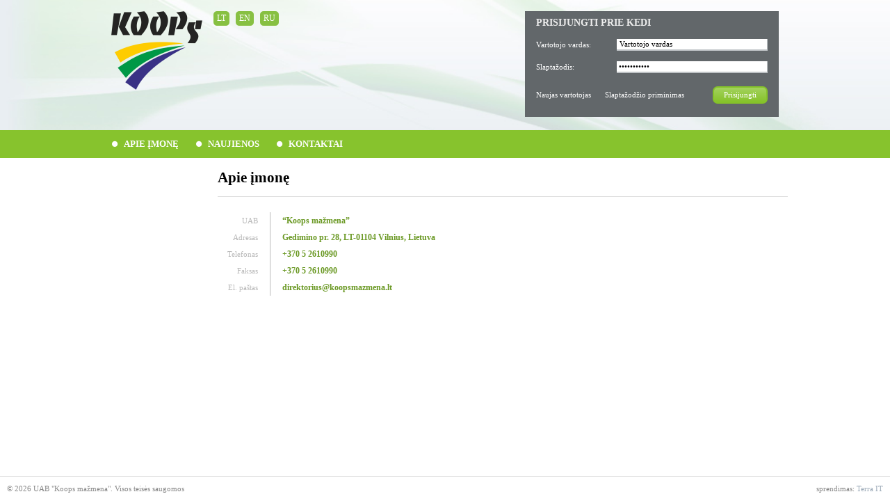

--- FILE ---
content_type: text/html; charset=utf-8
request_url: https://www.koopdi.lt/Pub/default.aspx?L=LT
body_size: 16314
content:


<!doctype html>
<html>
<head>
<title>Koopdi | Apie įmonę</title>
<meta id="FixCtrlID" http-equiv="X-UA-Compatible" content="IE=EmulateIE9"></meta>
<meta name="description" content=""/>
<meta name="keywords" content=""/>
<meta name="abstract" content="Elektronine prekyba internete"/>
<meta name="distribution" content="Global"/>
<meta name="classification" content="shopping"/>
<meta name="robots" content="all"/>
<meta name="revisit-after" content="3 days"/>
<meta name="copyright" content="&copy; 2010 KOOPDI"/>

<meta name="publisher" content="e-solution: Terra IT (info@terrait.net)">
<meta name="Author" content="Terra IT (info@terrait.net)" >
<link media="all" rel="stylesheet" href="../Css/reset.css" />
<link media="all" rel="stylesheet" href="../Css/bootstrap.css" />
<link media="all" rel="stylesheet" href="/Css/Styles2.css?v=1.3" />
<link media="all" rel="stylesheet" href="/Css/jquery-ui.css" />
<link media="all" rel="stylesheet" href="/Css/jquery.qtip.min.css" />
<link media="all" rel="stylesheet" href="/Css/font-awesome.min.css" />
<link media="print" rel="stylesheet" href="/Css/print.css" />
<link media="screen" rel="stylesheet" href="/Css/Calendar3.css" />

<script language="javascript" type="text/javascript" src="/js/catalog.js"></script>

<meta http-equiv="Content-Type" content="text/html; charset=utf-8"/>
<link rel="shortcut icon" type="image/x-icon" href="/Images/koopdi.ico"/>
<script language="javascript" type="text/javascript" src="/js/swfobject.js" ></script>

    <script src="/js/jquery-1.11.0.min.js" type="text/javascript"></script>
    <script src="/js/jquery-ui.min.js" type="text/javascript"></script>
    <script src="/js/jquery.qtip.min.js" type="text/javascript"></script>
</head>
<body leftmargin="0" topmargin="0" marginwidth="0" marginheight="0">
<a name="top"></a>
<form name="Form1" method="post" action="./default.aspx?L=LT" id="Form1">
<div>
<input type="hidden" name="__EVENTTARGET" id="__EVENTTARGET" value="" />
<input type="hidden" name="__EVENTARGUMENT" id="__EVENTARGUMENT" value="" />
<input type="hidden" name="__VIEWSTATE" id="__VIEWSTATE" value="DdGGTujsbIYRM+c36AdxGijX6k3lyc3KlDwYH5eJbV0TB5QgwNdra+hpartJsp8TOWP6mlIV7cbpfV3OT3xLco456svowXPqBcq2ObpI9bjeBYor12XmTQydYf8nIa6y8VLrk3+ZnjtsEBMth5jCAfMJ74nmM+aRF2Hbffx+PSMHWpehVq60+h7dsRz/m7LglQ+lhr73obL4+x6Xs0h5+FpqT1MPS7xMNKFnl7bXQwO7mKEPSQlmryEi2G/[base64]/DuCIaDZFMFRLvd4QymXhB6NaU9h4HS9nNvIT73k5uA952Tv8W6XmzWcajxq6iWDACUJAtbxYGNl0KudZHMcKHsqf2JaYqN6y88foektpqcwAePS4m4L6R9exBdajza5JGUTJomZau3G4e/yq0Bg1M5jzvFH/CrZyewRFG6GGvxjh7vwnInLJ+8/v6MCMIKUdOQNXLfcDKu18w6yFD061U0qhFGekdOygoZEIytDAz5F16oi2kY1pHY+FxafN+tk31rcOnAKh31boryaRW1ClrsPo2MAXBPw/Po2V5U3V/HjWIIJ734fMEXiOt536cXiN5KWb86qHpKMeenArUv/lbRAaF5Kh9mB+2texlFu1YOlsMh36BaH4OJ0st45eCDQ+MPWShRpZID41Wfn+s4V8A2Td/sU0hcHwFcr499uuLi6NA7oKUN74isMQi9TktZXhoyOPAQjjUZRZLMRl9f2ANpgXsH5ohrKFJneHBloWoB0/DnXqicbiqX06vvr3oZZ75F+asawXVWvS/S7u3Wjuwk28rDBv0sLfZM3SZ/zfwA1vjdZNaBjYoLK4SxqNykzN0pKV91ZmR6uTSwyFFt6lpwMkP/[base64]/Sncc0glE0wTs96Gvf6sHN+zTg8PE/adPRGuXGaDTeU9zhL5tuO3/fdoN3bW49hp9b0GU3qn+RNcvzZCK16ILPNZZFQe/TiTgDFf12D9d2SiM5djfssQ9j9vgSv7kiYOLNvIs9bR2bizJsAQ4gjRtRG+y9gWm41A8JN6B9iPtcewl0g9MSDaWGN2P8qzNQc9PDR8ON8Ig1OKYNN/z4nWoleYTLZ0Q144FIFj2U2PNqn7jsm7H3PFDX/3Ahn/zNtshng05eEB3UcI3kdxBeklkmhpvyvAIIKk+IXFnVYlC0XV4Vczuhnvfz4HhL4ytnHMhaUi1Hqj8UHW6mOZioNicqROnoT57xUdmjozWDAWaGF9Q1IwqBuRl10tT5oJDThLVHRk8g1m/+qFGwCmois0DZ+qK/WRR1X0ZAYLUGFcdqxRTTzkJTewQOnflM7YZ3x6sGt3hhcFJ/AXHYm0uW4B3d/Cw5A8fOdKNUtOFx7MfTVnnMJaHwtzNfpSdjOmzgi7x5tXs+26fd5vV+G8ogzH0PTgiQoPJP38vsvNkda5N67A0hRcyIgRxFByVtHjwZsx48i9mV7EBJIong==" />
</div>

<script type="text/javascript">
//<![CDATA[
var theForm = document.forms['Form1'];
if (!theForm) {
    theForm = document.Form1;
}
function __doPostBack(eventTarget, eventArgument) {
    if (!theForm.onsubmit || (theForm.onsubmit() != false)) {
        theForm.__EVENTTARGET.value = eventTarget;
        theForm.__EVENTARGUMENT.value = eventArgument;
        theForm.submit();
    }
}
//]]>
</script>


<script src="/WebResource.axd?d=pynGkmcFUV13He1Qd6_TZMGV7EWUuMqXg08elJRYWNJyd0Md9ZaNR4haKgREgOzuq8ZhHI7_0vwr27i78NweVQ2&amp;t=638883380380000000" type="text/javascript"></script>


<script src="https://www.googletagmanager.com/gtag/js?id=UA-111104277-1" type="text/javascript"></script>
<script src="/ScriptResource.axd?d=x6wALODbMJK5e0eRC_p1LXXSsdnQjycQAdEVe2C7b0D5c-wliNJHWu4IzF8SqVAxEPmEtmXqiJgeZ4xHTFopXvII8uVDPNWSRJTcVxVOjHxhDbEB7nhh_yieAhVh3He60&amp;t=f2cd5c5" type="text/javascript"></script>
<script src="/ScriptResource.axd?d=P5lTttoqSeZXoYRLQMIScHX76e24DaeQPHw3gl156_i6BEpEvjYieOU3_otG8iwLIOBnS5VkLYeM1ZXMfJztfpG7mPziu-SgKlcH2lhtyZVfakdBQh9lyOWixTtViRe20&amp;t=f2cd5c5" type="text/javascript"></script>
<script src="/js/validators.js" type="text/javascript"></script>
<div>

	<input type="hidden" name="__VIEWSTATEGENERATOR" id="__VIEWSTATEGENERATOR" value="2C8A79E3" />
</div>
    <script type="text/javascript">
//<![CDATA[
Sys.WebForms.PageRequestManager._initialize('ScriptManager1', 'Form1', ['tdesigner1$ctl01$msg_Message$UpdatePanel1','','tdesigner1$ctl00$ctl00$UpdatePanel1',''], [], [], 300, '');
//]]>
</script>

    <div class="mainContent">
         <table cellpadding="0" cellspacing="0" width="100%" height="100%"><tr><td valign="top"><table width="100%" height="100%" cellpadding="0" cellspacing="0"><tr><td width="" height="" bgcolor="" valign="top" align="left" class="SiteHeader" colspan="1"><table cellpadding="0" cellspacing="0" width="100%" height="100%"><tr><td valign="top"><table width="100%" height="100%" cellpadding="0" cellspacing="0" class="SiteHeader"><tr><td height="" bgcolor="" width="" valign="top" align="left"><table width="100%" height="100%" cellpadding="0" cellspacing="0"><tr><td valign="top" align="left"><div id="designer1_ctl00_Panel1">
	

<script type="text/javascript">
function ShowLoginWindow() {
    //pcLogin.Show();

    
    ShowBadLoginWindow();
}

function ShowForgotWindow() {
    popupForgot.Show();
}

function ShowBadLoginWindow() {
    popupBadLogin.Show();
}

function RemoveUsernameText(control) {
    if (control.value=='Vartotojo vardas') 
        control.value = '';		
}

function AddUsernameText(control) {
    if (control.value=='') 
        control.value = 'Vartotojo vardas';		
}

function RemovePasswordText(control) {
    if (control.value=='Slaptažodis') 
        control.value = '';		
}

function AddPasswordText(control) {
    if (control.value=='') 
        control.value = 'Slaptažodis';		
}

function AddDefaultPasswordText(control) {
        control.value = 'Slaptažodis';		
}
</script>

<div id="designer1_ctl00_ctl00_UpdatePanel1">
		
    <div class="mainCt row">
        <div class="fl">
            <a href="/Pub/default.aspx" class="LogoBig"></a>
        </div>
        <div class="fl">
            <div class="LanguageSwitcher">
                <a href="?L=LT" title="Lietuvių">LT</a>
                <a href="?L=EN" title="English">EN</a>
                <a href="?L=RU" title="Русский">RU</a>
            </div>
        </div>
        <div class="fr">
            <div class="loginTools">
                <div class="row loginCaption" valign="top">Prisijungti prie KEDI</div>
                <div class="row">
                    <div class="loginInText">Vartotojo vardas:</div>
                    <div><input name="designer1$ctl00$ctl00$edit_Username" type="text" value="Vartotojo vardas" id="designer1_ctl00_ctl00_edit_Username" tabindex="1" title="Vartotojo vardas" class="inputStyle" onfocus="RemoveUsernameText(this)" onblur="AddUsernameText(this)" /></div>
                </div>
                <div class="row mb5rem">
                    <div class="loginInText">Slaptažodis:</div>
                    <div><input name="designer1$ctl00$ctl00$edit_Password" type="password" id="designer1_ctl00_ctl00_edit_Password" tabindex="2" title="Slaptažodis" class="inputStyle" onfocus="RemovePasswordText(this)" onblur="AddPasswordText(this)" value="Slaptažodis" /></div>
                </div>
                <div class="row mb5rem">
                    <div class="fl">
                        <div class="loginLinks">
                            <a href="javascript:ShowLoginWindow()">Naujas vartotojas</a>
                            <a href="javascript:ShowForgotWindow()">Slaptažodžio priminimas</a>
                        </div>
                    </div>
                    <div class="fr">
                        <input type="submit" name="designer1$ctl00$ctl00$btnLogin" value="Prisijungti" id="designer1_ctl00_ctl00_btnLogin" tabindex="3" class="newButtonStyle" />
                    </div>
                </div>
                <div class="row">
                    <span id="designer1_ctl00_ctl00_ip"></span>
                </div>
            </div>
        </div>
    </div>
<div class="boxRightCell">
<!-- New Login HTML end -->
<!-- POPUP New user BEGIN -->   
                    <input type="hidden" id="designer1_ctl00_ctl00_pcLoginWS" name="designer1_ctl00_ctl00_pcLoginWS" value="0:0:-1:0:0:0:0:0:" />
		<script id="dxis_1964150322" src="/WebResource.axd?d=SB9NyxfMdm9qId3s1WKlXAVQAnpdrUVG5gx5TArAwxk3DTsKmNgwGCVA5PH8P_T9pDM1yhIhBIEgcxG9bIezMbacljUEAEaEguF4f-t7at4PRXgRLRNPW9YMUf9OQj--Mh-J0iE7NRdZLTvXs7-lzA2&amp;t=636293523476651109" type="text/javascript"></script>
		<script id="dxis_1567967713" src="/WebResource.axd?d=mxGKIcOTvh5jRNfPRNHdukx9bcTgCgu8nuQD6S7l7QsqN6te5w5qEoEtPn0vsIr-hsBGPP2U8eozEmfrxkfuNe1I4ntZQPqqM605P8vYLo_Ru7Td0w8yeJFRgMyv17TLdwnKXKMFaWEv1ZOU2tL7MQ2&amp;t=636293523476651109" type="text/javascript"></script>
		<script id="dxis_668905098" src="/WebResource.axd?d=2MZ6XeRgBOwAmOOBxVl8XO4A_To5Cr01wYgL8ICGW0pyRjgegAvCS1wt5vzZOuTZLIesiCyzl8o2MFWpI0cn5xQdetiAbvmToUUMdNxj67RihjErCWI2z_DQ4Qu_JzR3YPl5K5AYlHU9IHizz1sfOg2&amp;t=636293523476651109" type="text/javascript"></script>
		<link rel="stylesheet" type="text/css" href="/WebResource.axd?d=m56qiClVop7tB81SPw6XpYKypqukYZYMOhXfmIS3R8lyAptgTkeFB9USSteuDs-IH_WROBmVppnEgglhaVAGY5sZsXXZ_wbOGXLHX1lAl2vbGTtpmnpiGWG1rKkiQIVyjXikiopiZIXE860haROlIg2&amp;t=636293523476651109" />
<div id="designer1_ctl00_ctl00_pcLogin_PW-1" style="position:absolute;left:0px;top:0px;z-index:10000;visibility:hidden;display:none;">
			<table id="designer1_ctl00_ctl00_pcLogin_PWST-1" cellspacing="0" cellpadding="0" border="0" style="border-collapse:collapse;border-collapse:separate;position:relative;">
				<tr>
					<td class="dxpcControl" onmousedown="aspxPWMDown(event,&#39;designer1_ctl00_ctl00_pcLogin&#39;,-1,false)" style="width:520px;cursor:default;"><table id="designer1_ctl00_ctl00_pcLogin_CLW-1" cellspacing="0" cellpadding="0" border="0" style="width:520px;border-collapse:collapse;border-collapse:separate;">
						<tr>
							<td id="designer1_ctl00_ctl00_pcLogin_PWH-1" class="dxpcHeader" onmousedown="aspxPWDGMDown(event,&#39;designer1_ctl00_ctl00_pcLogin&#39;,-1)" style="background-color:#85C22A;cursor:move;text-align:Center;padding-left:12px;padding-right:12px;padding-top:2px;padding-bottom:2px;"><table cellspacing="0" cellpadding="0" border="0" style="width:100%;border-collapse:collapse;border-collapse:separate;">
								<tr>
									<td id="designer1_ctl00_ctl00_pcLogin_PWH-1T" class="dxpc" style="width:100%;text-align:Center;">Registracija</td>
								</tr>
							</table></td>
						</tr><tr>
							<td id="designer1_ctl00_ctl00_pcLogin_PWC-1" class="dxpcContent" style="height:100%;border-top-width:0px;padding-bottom:5px;">
                            <div id="loader-wrapper" style="display: none">
		                        <div id="loader"></div>
                            </div>
                                <table cellpadding="0" cellspacing="0" width="100%">
								<tr>
									<td height="20">
                                            <span id="designer1_ctl00_ctl00_pcLogin_lblResults" class="ValidateError"></span>
                                        </td>
								</tr>
								<tr>
									<td align="center">
                                            <input type="hidden" id="designer1_ctl00_ctl00_pcLogin_tabsATI" name="designer1_ctl00_ctl00_pcLogin_tabsATI" value="0" />
									<script id="dxis_1483108916" src="/WebResource.axd?d=-6Im_YAWCpLSv4DJCLZS6_BIQbuRkD871AKxo3s7qzkvBxzjfwfP6LCyl1aZXMEs6l9mz-jr65_IB-_FxiUDdZC56W-z3gBTKQO6rZSEO6x2cVgaNW-oUzpvqrBcNGqlRwLHUWpq_p5jATeV40pnEQ2&amp;t=636293523476651109" type="text/javascript"></script>
									<table class="dxtcControl" cellspacing="0" cellpadding="0" id="designer1_ctl00_ctl00_pcLogin_tabs" border="0" style="width:100%;border-collapse:collapse;border-collapse:separate;">
										<tr>
											<td id="designer1_ctl00_ctl00_pcLogin_tabs_TC" class="dxtcTabsCell" style="padding-left:0px;padding-right:0px;padding-top:0px;padding-bottom:0px;"><table cellspacing="0" cellpadding="0" border="0" style="height:100%;width:100%;border-collapse:collapse;border-collapse:separate;">
												<tr>
													<td id="designer1_ctl00_ctl00_pcLogin_tabs_T0" class="dxtcTab" onclick="return aspxTCTClick(event, &#39;designer1_ctl00_ctl00_pcLogin_tabs&#39;, 0)" style="background-color:#F8FEEE;border-color:#85C22A;height:0px;width:100px;background-image:url(../DesignerUtils/Images/AdminTab/tab_bg.gif);cursor:pointer;text-align:Center;border-bottom-color:#85C22A!important;border-bottom-style:Solid!important;border-bottom-width:1px!important;display:none;"><table class="dxtc" cellspacing="0" cellpadding="0" border="0" style="width:100px;border-collapse:collapse;">
														<tr>
															<td id="designer1_ctl00_ctl00_pcLogin_tabs_T0T" class="dxtc" style="text-align:Center;">Įmonė</td>
														</tr>
													</table></td><td id="designer1_ctl00_ctl00_pcLogin_tabs_AT0" class="dxtcActiveTab" style="background-color:White;border-color:#85C22A;height:0px;width:100px;background-image:url(../DesignerUtils/Images/AdminTab/selected_tab_bg.gif);cursor:default;text-align:Center;border-bottom-width:0px!important;"><table class="dxtc" cellspacing="0" cellpadding="0" border="0" style="width:100px;border-collapse:collapse;margin-bottom:1px;">
														<tr>
															<td id="designer1_ctl00_ctl00_pcLogin_tabs_AT0T" class="dxtc" style="text-align:Center;">Įmonė</td>
														</tr>
													</table></td><td style="width:1px;border-bottom-color:#85C22A!important;border-bottom-style:Solid!important;border-bottom-width:1px!important;"><div style="height:1px;width:1px;overflow:hidden;">

													</div></td><td id="designer1_ctl00_ctl00_pcLogin_tabs_T1" class="dxtcTab dxtcDisabled" style="background-color:#F8FEEE;border-color:#85C22A;height:0px;width:100px;background-image:url(../DesignerUtils/Images/AdminTab/tab_bg.gif);text-align:Center;border-bottom-color:#85C22A!important;border-bottom-style:Solid!important;border-bottom-width:1px!important;"><table class="dxtc" cellspacing="0" cellpadding="0" border="0" style="width:100px;border-collapse:collapse;">
														<tr>
															<td class="dxtc" style="text-align:Center;">Vartotojas</td>
														</tr>
													</table></td><td id="designer1_ctl00_ctl00_pcLogin_tabs_RAC" style="width:100%;border-bottom-color:#85C22A!important;border-bottom-style:Solid!important;border-bottom-width:1px!important;"><div style="height:1px;width:1px;overflow:hidden;">

													</div></td>
												</tr>
											</table></td>
										</tr><tr>
											<td id="designer1_ctl00_ctl00_pcLogin_tabs_CC" class="dxtcPageContent" style="border-color:#85C22A;border-width:1px;border-style:Solid;width:100%;border-top-width:0px;padding-left:11px;padding-right:11px;padding-top:11px;padding-bottom:11px;"><div id="designer1_ctl00_ctl00_pcLogin_tabs_C0">
												
                                                                <table id="designer1_ctl00_ctl00_pcLogin_tabs_Table1" border="0" cellpadding="0" cellspacing="2">
													<tr>
														<td align="right" style="white-space:nowrap">
                                                                            Įmonės pavadinimas&nbsp;(<span class="RequiredFieldMark">*</span>):&nbsp;</td>
														<td align="left" width="100%">
                                                                            <input name="designer1$ctl00$ctl00$pcLogin$tabs$edit_CompanyName" type="text" maxlength="50" id="designer1_ctl00_ctl00_pcLogin_tabs_edit_CompanyName" class="loginTextBox" style="width:119px;" />
                                                                            &nbsp;<span id="designer1_ctl00_ctl00_pcLogin_tabs_lblValidateCompanyName" class="ValidateError"></span>
                                                                        </td>
													</tr>
													<tr>
														<td align="right" style="white-space:nowrap">
                                                                            Įmonės kodas&nbsp;(<span class="RequiredFieldMark">*</span>):&nbsp;</td>
														<td align="left" width="100%">
                                                                            <input name="designer1$ctl00$ctl00$pcLogin$tabs$edit_CompanyCode" type="text" maxlength="50" id="designer1_ctl00_ctl00_pcLogin_tabs_edit_CompanyCode" class="loginTextBox" style="width:119px;" />
                                                                            &nbsp;<span id="designer1_ctl00_ctl00_pcLogin_tabs_lblValidateCompanyCode" class="ValidateError"></span>
                                                                        </td>
													</tr>
													<tr>
														<td align="right" style="white-space:nowrap">
                                                                            PVM kodas:&nbsp;</td>
														<td align="left" width="100%">
                                                                            <input name="designer1$ctl00$ctl00$pcLogin$tabs$edit_VATCode" type="text" maxlength="50" id="designer1_ctl00_ctl00_pcLogin_tabs_edit_VATCode" class="loginTextBox" style="width:119px;" />
                                                                        </td>
													</tr>
													<tr>
														<td align="right" style="white-space:nowrap">
                                                                            Adresas&nbsp;(<span class="RequiredFieldMark">*</span>):&nbsp;</td>
														<td align="left" width="100%">
                                                                            <input name="designer1$ctl00$ctl00$pcLogin$tabs$edit_Address" type="text" maxlength="50" id="designer1_ctl00_ctl00_pcLogin_tabs_edit_Address" class="loginTextBox" style="width:119px;" />
                                                                            &nbsp;<span id="designer1_ctl00_ctl00_pcLogin_tabs_lblValidateAddress" class="ValidateError"></span>
                                                                        </td>
													</tr>
													<tr>
														<td align="right" style="white-space:nowrap">
                                                                            Miestas&nbsp;(<span class="RequiredFieldMark">*</span>):&nbsp;</td>
														<td align="left" width="100%">
                                                                            <input name="designer1$ctl00$ctl00$pcLogin$tabs$edit_City" type="text" maxlength="50" id="designer1_ctl00_ctl00_pcLogin_tabs_edit_City" class="loginTextBox" style="width:119px;" />
                                                                            &nbsp;<span id="designer1_ctl00_ctl00_pcLogin_tabs_lblValidateCity" class="ValidateError"></span>
                                                                        </td>
													</tr>
													<tr>
														<td align="right" style="white-space:nowrap">
                                                                            Pašto kodas&nbsp;(<span class="RequiredFieldMark">*</span>):&nbsp;</td>
														<td align="left" width="100%">
                                                                            <input name="designer1$ctl00$ctl00$pcLogin$tabs$edit_Zip" type="text" maxlength="50" id="designer1_ctl00_ctl00_pcLogin_tabs_edit_Zip" class="loginTextBox" style="width:119px;" />
                                                                            &nbsp;<span id="designer1_ctl00_ctl00_pcLogin_tabs_lblValidateZip" class="ValidateError"></span>
                                                                        </td>
													</tr>
													<tr>
														<td align="right" style="white-space:nowrap">
                                                                            Šalis:&nbsp;</td>
														<td align="left" width="100%">
                                                                            <select name="designer1$ctl00$ctl00$pcLogin$tabs$edit_CountryID" id="designer1_ctl00_ctl00_pcLogin_tabs_edit_CountryID" class="loginTextBox" style="width:155px;">
															<option value="AF">Afganistanas</option>
															<option value="IE">Airija</option>
															<option value="AL">Albanija</option>
															<option value="DZ">Alžyras</option>
															<option value="AD">Andora</option>
															<option value="AO">Angola</option>
															<option value="AG">Antigva ir Barbudai</option>
															<option value="AR">Argentina</option>
															<option value="AM">Armėnija</option>
															<option value="AU">Australija</option>
															<option value="AT">Austrija</option>
															<option value="AZ">Azerbaidžanas</option>
															<option value="BS">Bahamai</option>
															<option value="BH">Bahreinas</option>
															<option value="BY">Baltarusija</option>
															<option value="BD">Bangladešas</option>
															<option value="BB">Barbadosas</option>
															<option value="BE">Belgija</option>
															<option value="BZ">Belizas</option>
															<option value="BJ">Beninas</option>
															<option value="BM">Bermudai</option>
															<option value="BO">Bolivia</option>
															<option value="BA">Bosnija ir Hercogovina</option>
															<option value="BW">Botsvana</option>
															<option value="BR">Brazilija</option>
															<option value="BN">Brunėjus</option>
															<option value="BG">Bulgarija</option>
															<option value="BF">Burkina Faso</option>
															<option value="BI">Burundis</option>
															<option value="BT">Butanas</option>
															<option value="TD">Čadas</option>
															<option value="CZ">Čekijos Respublika</option>
															<option value="CF">Centrinė Afrikos Respublika</option>
															<option value="CL">Čilė</option>
															<option value="DK">Danija</option>
															<option value="DM">Dominika</option>
															<option value="DO">Dominikos Respublika</option>
															<option value="CI">Dramblio Kaulo Krantas</option>
															<option value="DJ">Džibutis</option>
															<option value="EG">Egiptas</option>
															<option value="EC">Ekvadoras</option>
															<option value="GQ">Ekvatorinė Gvinėja</option>
															<option value="ER">Eritrėja</option>
															<option value="EE">Estija</option>
															<option value="ET">Etiopija</option>
															<option value="FJ">Fidži</option>
															<option value="PH">Filipinai</option>
															<option value="GA">Gabonas</option>
															<option value="GY">Gajana</option>
															<option value="GH">Gana</option>
															<option value="GL">Gibraltar</option>
															<option value="GR">Graikija</option>
															<option value="GD">Grenada</option>
															<option value="GI">Grenlandija</option>
															<option value="GE">Gruzija</option>
															<option value="GT">Gvatemala</option>
															<option value="GN">Gvinėja</option>
															<option value="GW">Gvinėja-Bisau</option>
															<option value="HT">Haitis</option>
															<option value="HN">Hondūras</option>
															<option value="IN">Indija</option>
															<option value="ID">Indonezija</option>
															<option value="IQ">Irakas</option>
															<option value="IR">Iranas</option>
															<option value="IS">Islandija</option>
															<option value="ES">Ispanija</option>
															<option value="IT">Italija</option>
															<option value="IL">Izraelis</option>
															<option value="JM">Jamaika</option>
															<option value="JP">Japonija</option>
															<option value="US">JAV</option>
															<option value="YE">Jemenas</option>
															<option value="JO">Jordanija</option>
															<option value="YU">Jugoslavija</option>
															<option value="GB">Jungtinė Karalystė</option>
															<option value="AE">Jungtiniai Arabų Emiratai</option>
															<option value="KY">Kaimanų salos</option>
															<option value="KH">Kambodža</option>
															<option value="CM">Kamerūnas</option>
															<option value="CA">Kanada</option>
															<option value="QA">Kataras</option>
															<option value="KZ">Kazachstanas</option>
															<option value="KE">Kenija</option>
															<option value="CN">Kinijos Respublika (Taivanas, Quemoy, Matsu)</option>
															<option value="CY">Kipras</option>
															<option value="KG">Kirgistanas</option>
															<option value="KI">Kiribatis</option>
															<option value="CO">Kolumbija</option>
															<option value="KM">Komorų salos</option>
															<option value="CG">Kongas</option>
															<option value="CR">Kosta Rika</option>
															<option value="HR">Kroatija</option>
															<option value="CU">Kuba</option>
															<option value="KW">Kuveitas</option>
															<option value="LA">Laosas</option>
															<option value="LV">Latvija</option>
															<option value="PL">Lenkija</option>
															<option value="LS">Lesotas</option>
															<option value="LB">Libanas</option>
															<option value="LR">Liberija</option>
															<option value="LI">Lichtenšteinas</option>
															<option selected="selected" value="LT">Lietuva</option>
															<option value="LU">Liuksemburgas</option>
															<option value="MG">Madagaskaras</option>
															<option value="MK">Makedonija</option>
															<option value="MY">Malaizija</option>
															<option value="MW">Malavis</option>
															<option value="MV">Maldyvai</option>
															<option value="ML">Malis</option>
															<option value="MT">Malta</option>
															<option value="MA">Marokas</option>
															<option value="MH">Maršalų salos</option>
															<option value="MR">Mauritanija</option>
															<option value="MU">Mauritijus</option>
															<option value="MX">Meksika</option>
															<option value="MM">Mianmaras</option>
															<option value="FM">Mikronezijos federacinės valstijos</option>
															<option value="MD">Moldavija</option>
															<option value="MC">Monakas</option>
															<option value="MN">Mongolija</option>
															<option value="MZ">Mozambikas</option>
															<option value="NA">Namibija</option>
															<option value="NZ">Naujoji Zelandija</option>
															<option value="NR">Naūrus</option>
															<option value="NP">Nepalas</option>
															<option value="NG">Nigerija</option>
															<option value="NE">Nigeris</option>
															<option value="NI">Nikaragva</option>
															<option value="NO">Norvegija</option>
															<option value="NL">Olandija</option>
															<option value="OM">Omanas</option>
															<option value="PK">Pakistanas</option>
															<option value="PW">Palau</option>
															<option value="PA">Panama</option>
															<option value="PG">Papua Naujoji Gvinėja</option>
															<option value="PY">Paragvajus</option>
															<option value="PE">Peru</option>
															<option value="ZA">Pietų Afrikos Respublika</option>
															<option value="KR">Pietų Korėja</option>
															<option value="PT">Portugalija</option>
															<option value="FR">Prancūzija</option>
															<option value="TP">Rytų Timoras</option>
															<option value="RW">Ruanda</option>
															<option value="RO">Rumunija</option>
															<option value="RU">Rusijos Federacija</option>
															<option value="KN">Saint Kitts ir Nevis</option>
															<option value="LC">Saint Lucija</option>
															<option value="VC">Saint Vincentas ir Grenadinai</option>
															<option value="SV">Salvadoras</option>
															<option value="WS">Samoja</option>
															<option value="SM">San Marinas</option>
															<option value="ST">Sao Tome ir Principe</option>
															<option value="SA">Saudo Arabija</option>
															<option value="SC">Seišeliai</option>
															<option value="SN">Senegalas</option>
															<option value="CS">Serbija ir Juodkalnija</option>
															<option value="KP">Šiaurės Korėja</option>
															<option value="SL">Siera Leonė</option>
															<option value="SG">Singapūras</option>
															<option value="SY">Sirija</option>
															<option value="SK">Slovakia</option>
															<option value="SI">Slovėnija</option>
															<option value="SB">Solomono salos</option>
															<option value="SO">Somalis</option>
															<option value="LK">Šri Lanka</option>
															<option value="SD">Sudanas</option>
															<option value="FI">Suomija</option>
															<option value="SR">Surinamas</option>
															<option value="SZ">Svazilendas</option>
															<option value="SE">Švedija</option>
															<option value="CH">Šveicarija</option>
															<option value="TJ">Tadžikistanas</option>
															<option value="TH">Tailandas</option>
															<option value="TZ">Tanzanija</option>
															<option value="TG">Togas</option>
															<option value="TO">Tonga</option>
															<option value="TT">Trinidadas ir Tobagas</option>
															<option value="TN">Tunisas</option>
															<option value="TR">Turkija</option>
															<option value="TM">Turkmėnistanas</option>
															<option value="TV">Tuvalu</option>
															<option value="UG">Uganda</option>
															<option value="UA">Ukraina</option>
															<option value="UY">Urugvajus</option>
															<option value="UZ">Uzbekistanas</option>
															<option value="VU">Vanuatu</option>
															<option value="VA">Vatikanas</option>
															<option value="VE">Venesuela</option>
															<option value="HU">Vengrija</option>
															<option value="VN">Vietnamas</option>
															<option value="DE">Vokietija</option>
															<option value="ZM">Zambija</option>
															<option value="ZW">Zimbabvė</option>

														</select>
                                                                        </td>
													</tr>
													<tr>
														<td align="right" style="white-space:nowrap">
                                                                            Rajonas:&nbsp;</td>
														<td align="left" width="100%">
                                                                            <select name="designer1$ctl00$ctl00$pcLogin$tabs$edit_MunicipalityID" id="designer1_ctl00_ctl00_pcLogin_tabs_edit_MunicipalityID" class="loginTextBox" style="width:155px;">
															<option value="1">Vilniaus m. sav.</option>
															<option value="2">Kauno m. sav.</option>
															<option value="3">Klaipėdos m. sav.</option>
															<option value="4">Šiaulių m. sav.</option>
															<option value="5">Panevėžio m. sav.</option>
															<option value="6">Anykščių r. sav.</option>
															<option value="7">Akmenės r. sav.</option>
															<option value="8">Alytaus m. sav.</option>
															<option value="9">Alytaus r. sav.</option>
															<option value="10">Birštono sav.</option>
															<option value="11">Biržų r. sav.</option>
															<option value="12">Druskininkų sav.</option>
															<option value="13">Elektrėnų sav.</option>
															<option value="14">Ignalinos r. sav.</option>
															<option value="15">Jonavos r. sav.</option>
															<option value="16">Joniškio r. sav.</option>
															<option value="17">Jurbarko r. sav.</option>
															<option value="18">Kaišiadorių r. sav.</option>
															<option value="19">Kalvarijos sav.</option>
															<option value="20">Kauno r. sav.</option>
															<option value="21">Kazlų Rūdos sav.</option>
															<option value="22">Kelmės r. sav.</option>
															<option value="23">Klaipėdos r. sav.</option>
															<option value="24">Kretingos r. sav.</option>
															<option value="25">Kupiškio r. sav.</option>
															<option value="26">Kėdainių r. sav.</option>
															<option value="27">Lazdijų r. sav.</option>
															<option value="28">Marijampolės sav.</option>
															<option value="29">Mažeikių r. sav.</option>
															<option value="30">Molėtų r. sav.</option>
															<option value="31">Neringos sav.</option>
															<option value="32">Pagėgių sav.</option>
															<option value="33">Pakruojo r. sav.</option>
															<option value="34">Palangos m. sav.</option>
															<option value="35">Panevėžio r. sav.</option>
															<option value="36">Pasvalio r. sav.</option>
															<option value="37">Plungės r. sav.</option>
															<option value="38">Prienų r. sav.</option>
															<option value="39">Radviliškio r. sav.</option>
															<option value="40">Raseinių r. sav.</option>
															<option value="41">Rietavo sav.</option>
															<option value="42">Rokiškio r. sav.</option>
															<option value="43">Skuodo r. sav.</option>
															<option value="44">Tauragės r. sav.</option>
															<option value="45">Telšių r. sav.</option>
															<option value="46">Trakų r. sav.</option>
															<option value="47">Ukmergės r. sav.</option>
															<option value="48">Utenos r. sav.</option>
															<option value="49">Varėnos r. sav.</option>
															<option value="50">Vilkaviškio r. sav.</option>
															<option value="51">Vilniaus r. sav.</option>
															<option value="52">Visagino m. sav.</option>
															<option value="53">Zarasų r. sav.</option>
															<option value="54">Šakių r. sav.</option>
															<option value="55">Šalčininkų r. sav.</option>
															<option value="56">Šiaulių r. sav.</option>
															<option value="57">Šilalės r. sav.</option>
															<option value="58">Šilutės r. sav.</option>
															<option value="59">Širvintų r. sav.</option>
															<option value="60">Švenčionių r. sav.</option>

														</select>
                                                                        </td>
													</tr>
													<tr>
														<td align="right" style="white-space:nowrap">
                                                                            Telefono nr.:&nbsp;</td>
														<td align="left" width="100%">
                                                                            <input name="designer1$ctl00$ctl00$pcLogin$tabs$edit_Phone" type="text" maxlength="50" id="designer1_ctl00_ctl00_pcLogin_tabs_edit_Phone" class="loginTextBox" />
                                                                        </td>
													</tr>
													<tr>
														<td align="right" style="white-space:nowrap">
                                                                            E-paštas:&nbsp;</td>
														<td align="left" width="100%">
                                                                            <input name="designer1$ctl00$ctl00$pcLogin$tabs$edit_CompanyEmail" type="text" maxlength="50" id="designer1_ctl00_ctl00_pcLogin_tabs_edit_CompanyEmail" class="loginTextBox" />
                                                                            &nbsp;<span id="designer1_ctl00_ctl00_pcLogin_tabs_lblValidateCompanyEmail" class="ValidateError"></span>
                                                                        </td>
													</tr>
												</table>
												
                                                            
											</div></td>
										</tr>
									</table><script id="dxss_185213783" type="text/javascript">
<!--
aspxAddHoverItems('designer1_ctl00_ctl00_pcLogin_tabs',[['dxtcTabHover','border-color:#85C22A;',['T0'],['','T']],['dxtcActiveTabHover','border-color:#85C22A;',['AT0'],['','T']]]);

var dxo = new ASPxClientPageControl('designer1_ctl00_ctl00_pcLogin_tabs');
window.designer1_ctl00_ctl00_pcLogin_tabs = dxo;
dxo.uniqueID = 'designer1$ctl00$ctl00$pcLogin$tabs';
dxo.emptyHeight = true;
dxo.tabCount=2;
dxo.InlineInitialize();

//-->
</script>

                                        </td>
								</tr>
								<tr height="5px">
									<td>
                                        </td>
								</tr>
								<tr>
									<td>
                                            <table cellpadding="0" cellspacing="0" width="100%">
                                                <tr>
                                                    <td align="left">
                                                        <input type="submit" name="designer1$ctl00$ctl00$pcLogin$btnpcLoginClose" value="Atgal" id="designer1_ctl00_ctl00_pcLogin_btnpcLoginClose" tabindex="2" class="buttonStyleLogin2" onMouseOut="this.className=&#39;buttonStyleLogin2&#39;" onMouseOver="this.className=&#39;buttonStyleLogin2&#39;" />
                                                        &nbsp;
                                                        <input type="submit" name="designer1$ctl00$ctl00$pcLogin$btnChange" value="Toliau" id="designer1_ctl00_ctl00_pcLogin_btnChange" class="buttonStyleLogin2" onmouseout="this.className=&#39;buttonStyleLogin2&#39;" onmouseover="this.className=&#39;buttonStyleLogin2&#39;" />
                                                    </td>
                                                </tr>
                                            </table>
                                        </td>
								</tr>
							</table>
							
                            </td>
						</tr>
					</table></td><td style="background:url('/WebResource.axd?d=4DbfTvdj9qTxr-zZd4MndQntCHCzCa7E_pP6D-lAlpvEvfIZcWrAxdVS1LHkv8iqpbHZ0AenuaivDhJtVFpX3bUYqmlZscfPjMQH2U8GIs9Y70CM7uzaF7mxMImlpfI1zq_xPA1p8rw-WERRQ430cg2&amp;t=636293523476651109') no-repeat left top;"></td>
				</tr><tr>
					<td style="background:url('/WebResource.axd?d=zXaslqACl-oUJEshll3a2nlAzwHb8GZZdwwbxg5CN9bbBeMYTORs0d9I2LmKW0m54z6gzlqVdC_iKmChGUIEObWtrO1wySffumH4PH0cC036ctkx6MS1g_SdjsGSi9RpQFJsEBTWNVk5F0NKhN-gxQ2&amp;t=636293523476651109') no-repeat left top;"></td><td><img src="/WebResource.axd?d=0InkGPhx-CyTgP1tY-Y34AxLRHUJ_9PO2PmDa1O8w-4uKZ8nOI4LRyHRU4Ur7BWVDH1SVyIKV4X2evR1nQyUeFW6cmQh_Sj_HOJfZ6vELqGb5mkADqDThT9nPp-XCDBLgai8F8i-JpbfcSqtaqIumIaQ_ooEBzLZmo5xgqfDvjk1&amp;amp;t=636293523476651109" alt="" style="height:5px;width:5px;border-width:0px;" /></td>
				</tr>
			</table>
		</div><div id="designer1_ctl00_ctl00_pcLogin_DXPWMB-1" class="dxpcModalBackground" style="position:absolute;visibility:hidden;left:0px;top:0px;z-index:9999;">

		</div><script id="dxss_755273920" type="text/javascript">
<!--
aspxAddHoverItems('designer1_ctl00_ctl00_pcLogin',[['dxpcCloseButtonHover','',['HCB-1']]]);

var dxo = new ASPxClientPopupControl('designer1_ctl00_ctl00_pcLogin');
window.pcLogin = dxo;
dxo.uniqueID = 'designer1$ctl00$ctl00$pcLogin';
dxo.closeAction='CloseButton';
dxo.popupHorizontalAlign='WindowCenter';
dxo.popupVerticalAlign='WindowCenter';
dxo.isPopupPositionCorrectionOn=false;
dxo.InlineInitialize();

//-->
</script>

<!-- POPUP New user END -->
<!-- POPUP Remind password BEGIN -->     
    <input type="hidden" id="designer1_ctl00_ctl00_popupForgotWS" name="designer1_ctl00_ctl00_popupForgotWS" value="0:0:-1:0:0:0:0:0:" />
		<div id="designer1_ctl00_ctl00_popupForgot_PW-1" style="position:absolute;left:0px;top:0px;z-index:10000;visibility:hidden;display:none;">
			<table id="designer1_ctl00_ctl00_popupForgot_PWST-1" cellspacing="0" cellpadding="0" border="0" style="border-collapse:collapse;border-collapse:separate;position:relative;">
				<tr>
					<td class="dxpcControl" onmousedown="aspxPWMDown(event,&#39;designer1_ctl00_ctl00_popupForgot&#39;,-1,false)" style="width:400px;cursor:default;"><table id="designer1_ctl00_ctl00_popupForgot_CLW-1" cellspacing="0" cellpadding="0" border="0" style="width:400px;border-collapse:collapse;border-collapse:separate;">
						<tr>
							<td id="designer1_ctl00_ctl00_popupForgot_PWH-1" class="dxpcHeader" style="padding-left:12px;padding-right:12px;padding-top:2px;padding-bottom:2px;"><table cellspacing="0" cellpadding="0" border="0" style="width:100%;border-collapse:collapse;border-collapse:separate;">
								<tr>
									<td id="designer1_ctl00_ctl00_popupForgot_PWH-1T" class="dxpc" style="width:100%;">Slaptažodžio priminimas</td>
								</tr>
							</table></td>
						</tr><tr>
							<td id="designer1_ctl00_ctl00_popupForgot_PWC-1" class="dxpcContent" style="height:100%;border-top-width:0px;"><div class="popupPanel_2">
                <div class="smaller"><strong>Įveskite el. paštą:</strong></div>
                <input name="designer1$ctl00$ctl00$popupForgot$edit_Email" type="text" maxlength="50" size="40" id="designer1_ctl00_ctl00_popupForgot_edit_Email" class="loginTextBox" />
                <span id="designer1_ctl00_ctl00_popupForgot_sendError" class="ValidateError"></span>
            </div><div class="popupPanel" style="text-align:right;">
                <input type="submit" name="designer1$ctl00$ctl00$popupForgot$btnForgotClose" value="Atgal" id="designer1_ctl00_ctl00_popupForgot_btnForgotClose" tabindex="2" class="newButtonStyle" />
                <input type="submit" name="designer1$ctl00$ctl00$popupForgot$btnForgot" value="Išsiųsti" id="designer1_ctl00_ctl00_popupForgot_btnForgot" tabindex="2" class="newButtonStyle" />
            </div></td>
						</tr>
					</table></td>
				</tr>
			</table>
		</div><div id="designer1_ctl00_ctl00_popupForgot_DXPWMB-1" class="dxpcModalBackground" style="position:absolute;visibility:hidden;left:0px;top:0px;z-index:9999;">

		</div><script id="dxss_64442016" type="text/javascript">
<!--
aspxAddHoverItems('designer1_ctl00_ctl00_popupForgot',[['dxpcCloseButtonHover','',['HCB-1']]]);

var dxo = new ASPxClientPopupControl('designer1_ctl00_ctl00_popupForgot');
window.popupForgot = dxo;
dxo.uniqueID = 'designer1$ctl00$ctl00$popupForgot';
dxo.closeAction='CloseButton';
dxo.popupHorizontalAlign='WindowCenter';
dxo.popupVerticalAlign='WindowCenter';
dxo.isPopupPositionCorrectionOn=false;
dxo.shadowHeight=0;
dxo.shadowWidth=0;
dxo.InlineInitialize();

//-->
</script>

<!-- POPUP Remind password END -->
<!-- POPUP Bad login BEGIN -->     
                    <input type="hidden" id="designer1_ctl00_ctl00_popupBadLoginWS" name="designer1_ctl00_ctl00_popupBadLoginWS" value="0:0:-1:0:0:0:0:0:" />
		<div id="designer1_ctl00_ctl00_popupBadLogin_PW-1" style="position:absolute;left:0px;top:0px;z-index:10000;visibility:hidden;display:none;">
			<table id="designer1_ctl00_ctl00_popupBadLogin_PWST-1" cellspacing="0" cellpadding="0" border="0" style="border-collapse:collapse;border-collapse:separate;position:relative;">
				<tr>
					<td class="dxpcControl" onmousedown="aspxPWMDown(event,&#39;designer1_ctl00_ctl00_popupBadLogin&#39;,-1,false)" style="width:200px;cursor:default;"><table id="designer1_ctl00_ctl00_popupBadLogin_CLW-1" cellspacing="0" cellpadding="0" border="0" style="width:200px;border-collapse:collapse;border-collapse:separate;">
						<tr>
							<td id="designer1_ctl00_ctl00_popupBadLogin_PWH-1" class="dxpcHeader" onmousedown="aspxPWDGMDown(event,&#39;designer1_ctl00_ctl00_popupBadLogin&#39;,-1)" style="background-color:#85C22A;cursor:move;text-align:Center;padding-left:12px;padding-right:12px;padding-top:2px;padding-bottom:2px;"><table cellspacing="0" cellpadding="0" border="0" style="width:100%;border-collapse:collapse;border-collapse:separate;">
								<tr>
									<td id="designer1_ctl00_ctl00_popupBadLogin_PWH-1T" class="dxpc" style="width:100%;text-align:Center;">Pranešimas</td>
								</tr>
							</table></td>
						</tr><tr>
							<td id="designer1_ctl00_ctl00_popupBadLogin_PWC-1" class="dxpcContent" style="height:100%;border-top-width:0px;padding-bottom:5px;"><table width="100%" cellpadding="0" cellspacing="0">
								<tr>
									<td align="center">
                                                    <span id="designer1_ctl00_ctl00_popupBadLogin_loginError" class="ValidateError">Dėl prisijungimo kreiptis telefonu (+370 37 451941) arba el. paštu (koopdi@koopdi.lt).</span>
                                                </td>
								</tr>
								<tr height="5px">
									<td></td>
								</tr>
								<tr>
									<td align="center">
                                                    <input type="submit" name="designer1$ctl00$ctl00$popupBadLogin$btnBadLoginClose" value="Atgal" id="designer1_ctl00_ctl00_popupBadLogin_btnBadLoginClose" tabindex="2" class="buttonStyleLogin2" onMouseOver="this.className=&#39;buttonStyleLogin2&#39;" onMouseOut="this.className=&#39;buttonStyleLogin2&#39;" />
                                                </td>
								</tr>
							</table>
							</td>
						</tr>
					</table></td><td style="background:url('/WebResource.axd?d=4DbfTvdj9qTxr-zZd4MndQntCHCzCa7E_pP6D-lAlpvEvfIZcWrAxdVS1LHkv8iqpbHZ0AenuaivDhJtVFpX3bUYqmlZscfPjMQH2U8GIs9Y70CM7uzaF7mxMImlpfI1zq_xPA1p8rw-WERRQ430cg2&amp;t=636293523476651109') no-repeat left top;"></td>
				</tr><tr>
					<td style="background:url('/WebResource.axd?d=zXaslqACl-oUJEshll3a2nlAzwHb8GZZdwwbxg5CN9bbBeMYTORs0d9I2LmKW0m54z6gzlqVdC_iKmChGUIEObWtrO1wySffumH4PH0cC036ctkx6MS1g_SdjsGSi9RpQFJsEBTWNVk5F0NKhN-gxQ2&amp;t=636293523476651109') no-repeat left top;"></td><td><img src="/WebResource.axd?d=0InkGPhx-CyTgP1tY-Y34AxLRHUJ_9PO2PmDa1O8w-4uKZ8nOI4LRyHRU4Ur7BWVDH1SVyIKV4X2evR1nQyUeFW6cmQh_Sj_HOJfZ6vELqGb5mkADqDThT9nPp-XCDBLgai8F8i-JpbfcSqtaqIumIaQ_ooEBzLZmo5xgqfDvjk1&amp;amp;t=636293523476651109" alt="" style="height:5px;width:5px;border-width:0px;" /></td>
				</tr>
			</table>
		</div><div id="designer1_ctl00_ctl00_popupBadLogin_DXPWMB-1" class="dxpcModalBackground" style="position:absolute;visibility:hidden;left:0px;top:0px;z-index:9999;">

		</div><script id="dxss_126640183" type="text/javascript">
<!--
aspxAddHoverItems('designer1_ctl00_ctl00_popupBadLogin',[['dxpcCloseButtonHover','',['HCB-1']]]);

var dxo = new ASPxClientPopupControl('designer1_ctl00_ctl00_popupBadLogin');
window.popupBadLogin = dxo;
dxo.uniqueID = 'designer1$ctl00$ctl00$popupBadLogin';
dxo.closeAction='CloseButton';
dxo.popupHorizontalAlign='WindowCenter';
dxo.popupVerticalAlign='WindowCenter';
dxo.isPopupPositionCorrectionOn=false;
dxo.InlineInitialize();

//-->
</script>

<!-- POPUP Bad login END -->
</div>

	</div>

</div>
</td></tr></table></td></tr><tr><td width="" height="" bgcolor="" valign="top" align="left" class="SiteMenuOutBg" colspan="1"><table width="100%" height="100%" cellpadding="0" cellspacing="0"><tr><td valign="top" align="left">

<script type="text/javascript">

function ShowErrorrWindow() {
    popupMessage.Show();
}

</script>

<div id="designer1_ctl01_msg_Message_UpdatePanel1">
	
        <input type="hidden" id="designer1_ctl01_msg_Message_popupMessageWS" name="designer1_ctl01_msg_Message_popupMessageWS" value="0:0:-1:0:0:0:0:0:" />
	<div id="designer1_ctl01_msg_Message_popupMessage_PW-1" style="position:absolute;left:0px;top:0px;z-index:10000;visibility:hidden;display:none;">
		<table id="designer1_ctl01_msg_Message_popupMessage_PWST-1" cellspacing="0" cellpadding="0" border="0" style="border-collapse:collapse;border-collapse:separate;position:relative;">
			<tr>
				<td class="dxpcControl" onmousedown="aspxPWMDown(event,&#39;designer1_ctl01_msg_Message_popupMessage&#39;,-1,false)" style="width:300px;cursor:default;"><table id="designer1_ctl01_msg_Message_popupMessage_CLW-1" cellspacing="0" cellpadding="0" border="0" style="width:300px;border-collapse:collapse;border-collapse:separate;">
					<tr>
						<td id="designer1_ctl01_msg_Message_popupMessage_PWH-1" class="dxpcHeader" onmousedown="aspxPWDGMDown(event,&#39;designer1_ctl01_msg_Message_popupMessage&#39;,-1)" style="background-color:#85C22A;cursor:move;text-align:Center;padding-left:12px;padding-right:12px;padding-top:2px;padding-bottom:2px;"><table cellspacing="0" cellpadding="0" border="0" style="width:100%;border-collapse:collapse;border-collapse:separate;">
							<tr>
								<td id="designer1_ctl01_msg_Message_popupMessage_PWH-1T" class="dxpc" style="width:100%;text-align:Center;">Pranešimas</td>
							</tr>
						</table></td>
					</tr><tr>
						<td id="designer1_ctl01_msg_Message_popupMessage_PWC-1" class="dxpcContent" style="height:100%;border-top-width:0px;padding-bottom:5px;"><table width="100%" cellpadding="0" cellspacing="0">
							<tr>
								<td height="20" align="center">
                                        <span id="designer1_ctl01_msg_Message_popupMessage_lbl_Message" class="ValidateError"></span>
                                    </td>
							</tr>
							<tr>
								<td>
                                        <table width="100%" cellpadding="0" cellspacing="0">
                                            <tr height="5px"><td></td></tr>
                                            <tr>
                                                <td align="center">
                                                     <input type="submit" name="designer1$ctl01$msg_Message$popupMessage$btnClose" value="OK" id="designer1_ctl01_msg_Message_popupMessage_btnClose" tabindex="2" class="buttonStyleLogin2" onMouseOver="this.className=&#39;buttonStyleLogin2&#39;" onMouseOut="this.className=&#39;buttonStyleLogin2&#39;" />
                                                </td>
                                            </tr>
                                        </table>
                                    </td>
							</tr>
						</table>
						</td>
					</tr>
				</table></td><td style="background:url('/WebResource.axd?d=4DbfTvdj9qTxr-zZd4MndQntCHCzCa7E_pP6D-lAlpvEvfIZcWrAxdVS1LHkv8iqpbHZ0AenuaivDhJtVFpX3bUYqmlZscfPjMQH2U8GIs9Y70CM7uzaF7mxMImlpfI1zq_xPA1p8rw-WERRQ430cg2&amp;t=636293523476651109') no-repeat left top;"></td>
			</tr><tr>
				<td style="background:url('/WebResource.axd?d=zXaslqACl-oUJEshll3a2nlAzwHb8GZZdwwbxg5CN9bbBeMYTORs0d9I2LmKW0m54z6gzlqVdC_iKmChGUIEObWtrO1wySffumH4PH0cC036ctkx6MS1g_SdjsGSi9RpQFJsEBTWNVk5F0NKhN-gxQ2&amp;t=636293523476651109') no-repeat left top;"></td><td><img src="/WebResource.axd?d=0InkGPhx-CyTgP1tY-Y34AxLRHUJ_9PO2PmDa1O8w-4uKZ8nOI4LRyHRU4Ur7BWVDH1SVyIKV4X2evR1nQyUeFW6cmQh_Sj_HOJfZ6vELqGb5mkADqDThT9nPp-XCDBLgai8F8i-JpbfcSqtaqIumIaQ_ooEBzLZmo5xgqfDvjk1&amp;amp;t=636293523476651109" alt="" style="height:5px;width:5px;border-width:0px;" /></td>
			</tr>
		</table>
	</div><div id="designer1_ctl01_msg_Message_popupMessage_DXPWMB-1" class="dxpcModalBackground" style="position:absolute;visibility:hidden;left:0px;top:0px;z-index:9999;">

	</div><script id="dxss_55553042" type="text/javascript">
<!--
aspxAddHoverItems('designer1_ctl01_msg_Message_popupMessage',[['dxpcCloseButtonHover','',['HCB-1']]]);

var dxo = new ASPxClientPopupControl('designer1_ctl01_msg_Message_popupMessage');
window.popupMessage = dxo;
dxo.uniqueID = 'designer1$ctl01$msg_Message$popupMessage';
dxo.closeAction='CloseButton';
dxo.popupHorizontalAlign='WindowCenter';
dxo.popupVerticalAlign='WindowCenter';
dxo.isPopupPositionCorrectionOn=false;
dxo.InlineInitialize();

//-->
</script>

    
</div>

<div class="SiteMenuBg">
	<script language="javascript" src="/client_scripts/WebControls/3_0_0/Common_G988.js" type="text/javascript"></script><script language="javascript" src="/client_scripts/WebControls/3_0_0/Common_S188.js" type="text/javascript"></script><script language="javascript" src="/client_scripts/WebControls/3_0_0/Common_Z388.js" type="text/javascript"></script><script language="javascript" src="/client_scripts/WebControls/3_0_0/Menu_W888.js" type="text/javascript"></script><script language="javascript" src="/client_scripts/WebControls/3_0_0/Menu_Q288.js" type="text/javascript"></script><script language="javascript" src="/client_scripts/WebControls/3_0_0/Menu_R388.js" type="text/javascript"></script><script type="text/javascript">
//<![CDATA[
/*** XSoftArt Web.UI client-side storage for designer1_ctl01_XMenu1 ***/
var XSoftArt_Storage_designer1_ctl01_XMenu1=[['p0',-1,[],1,0,,,,'/Apie_imone/AboutOurCompany.aspx',,,'Apie įmonę','TopItemLook'],['p1',-1,[],1,0,,,,'/Naujienos/News.aspx',,,'Naujienos','TopItemLook'],['p2',-1,[],1,0,,,,'/Kontaktai/Contacts.aspx',,,'Kontaktai','TopItemLook']];
var XSoftArt_ItemLooks_designer1_ctl01_XMenu1=[[0,'TopItemLook',1,'SiteMenuItem',2,'SiteMenuItem']];
var XSoftArt_ScrollLooks_designer1_ctl01_XMenu1=[[],[]];
//]]>
</script>
<div id="designer1_ctl01_XMenu1_div" style="height:;width:;"></div><input id="designer1_ctl01_XMenu1_ContextData" name="designer1_ctl01_XMenu1_ContextData" type="hidden" /><script type="text/javascript">
//<![CDATA[
if (!(window.cart_menu_documentmousedownhandled))
{
XSoftArt_AddEventHandler(document,'mousedown',new Function('event','XSoftArt_Menu_DocumentMouseDown(event)'));
window.cart_menu_documentmousedownhandled = true;
}
//]]>
</script>
<script type="text/javascript">
//<![CDATA[
/*** XSoftArt_Menu_Startup_designer1_ctl01_XMenu1 ***/
function XSoftArt_Init_designer1_ctl01_XMenu1() {
if (!(window.cart_menu_kernel_loaded && window.cart_menu_support_loaded))
{
	setTimeout('XSoftArt_Init_designer1_ctl01_XMenu1()', 500);
	return;
}
window.designer1_ctl01_XMenu1 = new XSoftArt_Menu('designer1_ctl01_XMenu1',XSoftArt_Storage_designer1_ctl01_XMenu1,XSoftArt_ItemLooks_designer1_ctl01_XMenu1,XSoftArt_ScrollLooks_designer1_ctl01_XMenu1);
designer1_ctl01_XMenu1.CascadeCollapse = true;
designer1_ctl01_XMenu1.ClientSideOnItemSelect = null;
designer1_ctl01_XMenu1.ClientSideOnItemMouseOut = null;
designer1_ctl01_XMenu1.ClientSideOnItemMouseOver = null;
designer1_ctl01_XMenu1.CssClass = 'SiteMenu';
designer1_ctl01_XMenu1.CollapseDelay = 0;
designer1_ctl01_XMenu1.CollapseDuration = 0;
designer1_ctl01_XMenu1.CollapseSlide = 0;
designer1_ctl01_XMenu1.CollapseTransition = 0;
designer1_ctl01_XMenu1.CollapseTransitionCustomFilter = null;
designer1_ctl01_XMenu1.ContextControlId = null;
designer1_ctl01_XMenu1.ContextData = null;
designer1_ctl01_XMenu1.ContextMenu = 0;
designer1_ctl01_XMenu1.ControlId = 'designer1$ctl01$XMenu1';
designer1_ctl01_XMenu1.DefaultTarget = '';
designer1_ctl01_XMenu1.ExpandDelay = 0;
designer1_ctl01_XMenu1.ExpandDuration = 0;
designer1_ctl01_XMenu1.ExpandOnClick = false;
designer1_ctl01_XMenu1.ExpandSlide = 2;
designer1_ctl01_XMenu1.ExpandTransition = 0;
designer1_ctl01_XMenu1.ExpandTransitionCustomFilter = null;
designer1_ctl01_XMenu1.Height = null;
designer1_ctl01_XMenu1.HideSelectElements = cart_browser_hideselects && true;
designer1_ctl01_XMenu1.HighlightExpandedPath = true;
designer1_ctl01_XMenu1.MultiPageId = null;
designer1_ctl01_XMenu1.Orientation = 1;
designer1_ctl01_XMenu1.OverlayWindowedElements = cart_browser_overlays && true;
designer1_ctl01_XMenu1.PlaceHolderId = 'designer1_ctl01_XMenu1_div';
designer1_ctl01_XMenu1.ScrollingEnabled = false;
designer1_ctl01_XMenu1.ShadowColor = '#8D8F95';
designer1_ctl01_XMenu1.ShadowEnabled = true;
designer1_ctl01_XMenu1.ShadowOffset = 2;
designer1_ctl01_XMenu1.TopGroupItemSpacing = 0;
designer1_ctl01_XMenu1.Width = null;
XSoftArt_Menu_RenderMenu(designer1_ctl01_XMenu1);
XSoftArt_Menu_InitKeyboard(designer1_ctl01_XMenu1);
window.designer1_ctl01_XMenu1_loaded = true;
}
XSoftArt_Init_designer1_ctl01_XMenu1();
//]]>
</script>

</div></td></tr></table></td></tr></table></td></tr></table></td></tr><tr><td height="" bgcolor="" width="" valign="top" align="left" class="siteCt"><table cellpadding="0" cellspacing="0" width="" height="100%"><tr><td valign="top"><table width="" height="100%" cellpadding="0" cellspacing="0"><tr><td width="" height="100%" bgcolor="" valign="top" align="left"><table width="100%" height="100%" cellpadding="0" cellspacing="0"><tr><td valign="top" align="left">

<div class="leftMenu">
	<ul>
		
	</ul>
<div></td></tr></table></td><td height="100%" bgcolor="" width="100%" valign="top" align="left"><table width="100%" height="100%" cellpadding="0" cellspacing="0"><tr><td valign="top" align="left"><div id="designer1_ctl03_DesignBody">

</div>
<div id="designer1_ctl03_OKBody">

		<h1 class="pageTitle">
	Apie įmonę</h1>
<table border="0" cellpadding="0" cellspacing="0" class="contactTable" width="100%">
	<tbody>
		<tr>
			<td class="contactTitle">
				UAB</td>
			<td class="contactText">
				“Koops mažmena”</td>
		</tr>
		<tr>
			<td class="contactTitle">
				Adresas</td>
			<td class="contactText">
				Gedimino pr. 28, LT-01104 Vilnius, Lietuva</td>
		</tr>
		<tr>
			<td class="contactTitle">
				Telefonas</td>
			<td class="contactText">
				+370 5 2610990</td>
		</tr>
		<tr>
			<td class="contactTitle">
				Faksas</td>
			<td class="contactText">
				+370 5 2610990</td>
		</tr>
		<tr>
			<td class="contactTitle">
				El. paštas</td>
			<td class="contactText">
				direktorius@koopsmazmena.lt</td>
		</tr>
	</tbody>
</table>
<p>
	 </p>
	
</div></td></tr></table></td></tr></table></td></tr></table></td></tr><tr><td width="" height="" bgcolor="" valign="top" align="left" class="MainFooter" colspan="1"><table width="100%" height="100%" cellpadding="0" cellspacing="0"><tr><td valign="top" align="left">

<div class="footer">
	<div class="fl">&copy; 2026 UAB "Koops mažmena". Visos teisės saugomos</div>
	<div class="fr">sprendimas: <a href="http://www.terrait.lt/" target="_blank">Terra IT</a></div>
</div></td></tr></table></td></tr></table></td></tr></table>
    </div>


<script type="text/javascript">
//<![CDATA[
window.dataLayer = window.dataLayer || []; function gtag() { dataLayer.push(arguments); } gtag('js', new Date()); gtag('config', 'UA-111104277-1');//]]>
</script>
</form>
<script type="text/javascript" language="javascript" src="/js/jquery.jmsajax.min.js"></script> 
<script src="https://www.google-analytics.com/urchin.js" [^] type="text/javascript"></script>
    <script type="text/javascript">
    try {
        _uacct = "UA-5436075-3";
        urchinTracker();
    } catch (err) { }</script>
</body>
</html>

--- FILE ---
content_type: text/css
request_url: https://www.koopdi.lt/Css/Styles2.css?v=1.3
body_size: 24249
content:
/***********************************************************************
* B2B
/***********************************************************************/
.borderedTable {
	border: 1px solid #000000;
	margin: 10px;
}

	.borderedTable td, .borderedTable th {
		border: 1px solid #000000;
		padding: 5px;
	}

.boldText {
	font-weight: bold;
}

.DivContainer {
	border: 1px solid #919B9C;
	overflow: auto;
	padding: 5 5 5 5;
}

/*jQueary tooltip*/
.tooltips span {
	display: none;
	position: absolute;
	z-index: 1000;
	-moz-border-radius: 4px;
	-webkit-border-radius: 4px;
}

.ErrorMsg {
	font-size: 0px !important;
	vertical-align: top;
	width: 0px;
}

.ErrorMsgDisplayNone {
	display: none !important;
}

.tooltip-style2 {
	background: #d6d6d6;
	padding: 1px;
	color: white;
	text-align: center;
}

.tooltip-style3 {
	background: #e8e8e8;
	color: black;
	padding: 15px;
}

/*****************************************************
Print style
******************************************************/

@media screen {
	*.noview {
		display: none;
	}

	*.Height100 {
		height: 100%;
	}
}

.printBar {
	background-color: #636563;
	height: 20px;
	color: #ffffff;
	font-family: Arial;
	font-size: 11px;
	letter-spacing: 0px;
	font-weight: bold;
	vertical-align: middle;
	text-align: right;
	padding: 4px;
	padding-right: 15px;
}

.printBarBottom {
	background-color: #636563;
	height: 5px;
}

.printBar a:link,
.printBar a:visited {
	color: #ffffff;
	text-decoration: none;
}

.printBar a:hover {
	color: #fff;
	text-decoration: underline;
}

/***********************************************************************
* Page under-construction style  
/***********************************************************************/
.HeaderStyle {
	FONT-WEIGHT: bold;
	FONT-SIZE: 12px;
	COLOR: #0066cc;
	HEIGHT: 27px;
}

TABLE.TableBorder {
	BACKGROUND-COLOR: #74baf3
}

TD.TableTD {
	BACKGROUND-COLOR: #f1f9ff
}

	TD.TableTD A:link {
		FONT-WEIGHT: bold;
		FONT-SIZE: 12px;
		COLOR: #0066cc;
		TEXT-DECORATION: underline
	}

	TD.TableTD A:visited {
		FONT-WEIGHT: bold;
		FONT-SIZE: 12px;
		COLOR: #0066cc;
		TEXT-DECORATION: underline
	}

	TD.TableTD A:hover {
		FONT-WEIGHT: bold;
		FONT-SIZE: 12px;
		COLOR: #0066cc;
		TEXT-DECORATION: none
	}

@media screen {
	*.noview {
		display: none;
	}

	*.Height100 {
		height: 100%;
	}
}

/***********************************************************************
* General style
/***********************************************************************/
html, body {
	color: #000000;
	font-family: Tahoma;
	height: 100%;
}

html {
	overflow-y: scroll;
}

body > form {
	height: 100%;
}

table, tbody, td, th, tr {
	vertical-align: top
}

.hiddenText {
	visibility: hidden;
}

.visibilityText {
	visibility: visible;
}

.noneText, .hidden, .tooltip, .tooltipMaxipak, .tooltipDiscount, .tooltipDiscountStart, .tooltipDiscountEnd, .tooltipIsInBooklet, .tooltipSeasonal, .tooltipTemporary, .tooltipSuggestedCalculationDate {
	display: none;
}

.displayText {
	display: block;
}

.mainContent {
	height: 100%;
	margin: 0 auto;
	min-width: 960px;
}

.mainCt {
	margin: 0 auto;
	width: 960px;
}

.siteCt, .siteCt > table {
	height: 100%;
	margin: 0 auto;
	width: 960px;
}

hr {
	height: 0px;
	border-bottom: 1px solid #999999;
}

H2 {
	padding: 3px 6px 3px 6px;
	color: red;
	font-size: 12px;
	text-align: left;
}

H3 {
	color: 666666;
	font-size: 14px;
	text-align: left;
}

h1, h2, h3 {
	margin-bottom: 15px;
	margin-top: 30px;
}

h1, h2, h3, h4, h5, h6, .h1, .h2, .h3, .h4, .h5, .h6 {
	color: inherit;
	font-family: inherit;
	font-weight: 700;
	line-height: 1.2;
}

small {
	font-size: 75%;
}

.bold {
	font-weight: 700;
}

.labelRed {
	color: #FF0000
}

.fl {
	float: left;
}

.fr {
	float: right;
}

.inline {
	display: inline-block !important;
	vertical-align: top;
}

.nowrapBlock {
	white-space: nowrap;
}

.ta-left {
	text-align: left;
}

.va-top {
	vertical-align: top;
}

.mt0 {
	margin-top: 0 !important;
}

.mt10 {
	margin-top: 10px !important;
}

.mt15 {
	margin-top: 15px !important;
}

.mb5rem {
	margin-bottom: .5rem !important;
}

.mt5rem {
	margin-top: .5rem !important;
}

.row {
	display: block;
	position: relative;
}

	.row > div {
		display: inline-block;
	}

	.row:after, .clearAll {
		content: '';
		clear: both;
		display: block;
	}

.SiteHeader {
	background-image: url("../Images/design/hdbg.jpg");
	background-repeat: no-repeat;
	background-size: cover;
	height: 227px;
}

.LogoBig {
	background-image: url(../Images/design/koops-logo_big.png);
	background-repeat: no-repeat;
	display: block;
	height: 155px;
	margin: 1rem 0;
	width: 131px;
}

/**************************************************************************
* Icons
/**************************************************************************/
.fa-cbxDiscounts:before, .fa-cbxDiscountsEnd:before, .fa-cbxDiscountsStart:before, .fa-cbxTop:before, .fa-cbxNew:before, .fa-cbxMaxPack:before, .fa-cbxIsInBooklet:before, .fa-cbxIsTemporary:before, .fa-cbxIsSeasonal:before, .fa-cbxSOQ:before {
	font-family: Arial;
	font-size: 18px;
	font-weight: 900;
}

.fa-cbxSpecPrice:before,
.fa-cbxSellOut:before, .fa-cbxSuggested:before, .fa-cbxUnstable:before, .fa-cbxIsInBooklet::before, .fa-cbxIsDisabled:before, .fa-cbxSOQ:before {
	font-size: 15px;
}

.fa-cbxDiscounts:before {
	color: #D90000;
	content: "A";
}

.fa-cbxDiscountsEnd:before {
	color: #9C00FF;
	content: "A";
}

.fa-cbxDiscountsStart:before {
	color: #FFBF00;
	content: "A";
}

.fa-cbxTop:before {
	color: #FFBF00;
	content: "T";
}

.fa-cbxIsInBooklet:before {
	color: #FFBF00;
	content: "L";
}

.fa-cbxIsTemporary:before {
	color: #731E00;
	content: "#";
}

.fa-cbxIsSeasonal:before {
	color: #00FFD8;
	content: "S";
}

.fa-cbxNew:before {
	color: #00BFFF;
	content: "N";
}

.fa-cbxMaxPack:before {
	color: #00D900;
	content: "M";
}

.fa-cbxSellOut:before {
	color: #D90000;
	content: "\f005";
}

.fa-cbxSpecPrice:before {
	color: #00D900;
	content: "\f005";
}

.fa-cbxSuggested:before {
	color: #00BFFF;
	content: "\f024";
}

.fa-cbxSOQ:before {
	color: #006a91;
	content: "S";
}

.fa-cbxUnstable:before {
	color: #FFBF00;
	content: "\f024";
}

.fa-cbxIsDisabled:before {
	color: #D90000;
	content: "\f05e";
}

/* * * login box styles START * * */
.loginTools {
	background-color: #62676A;
	margin: 1rem 0;
	padding-bottom: .5rem;
}

	.loginTools .row {
		line-height: 2rem;
		margin: 0 1rem;
	}

.loginCaption {
	color: #EEEEEE;
	font-size: .9rem;
	font-weight: 700;
	text-transform: uppercase;
}

.loginInText {
	color: #FFFFFF;
	font-size: .7rem;
	font-weight: 400;
	width: 7rem;
}

.loginLinks a {
	color: #FFFFFF;
	font-size: .7rem;
	margin-right: 1rem;
	text-decoration: none;
}

	.loginLinks a:hover {
		text-decoration: underline;
	}
/* * * login box styles END * * */

/* * * site menu styles START * * */
.SiteMenuOutBg {
	background-color: #87C32D;
	height: 2.5rem;
}

.SiteMenuBg {
	font-size: 0rem;
	margin: 0 auto;
	width: 960px;
}

.SiteMenuItem, .SiteMenuActive {
	color: #FEFEFE;
	font-size: .8rem;
	font-weight: 700;
	height: 2.5rem;
	line-height: 2.5rem;
	padding-right: 1.5rem;
	text-align: center;
	text-transform: uppercase;
}

	.SiteMenuItem:before, .SiteMenuActive:before {
		color: #FEFEFE;
		content: "\f111";
		display: inline-block;
		font-family: FontAwesome;
		font-size: 0.6rem;
		font-style: normal;
		font-weight: normal;
		line-height: 1;
		margin-right: .5rem;
		margin-top: -.1rem;
		vertical-align: middle;
		width: 0.625rem;
		-webkit-font-smoothing: antiliased;
		-moz-osx-font-smoothing: grayscale;
	}

	.SiteMenuItem:hover {
		cursor: pointer;
		text-decoration: underline;
	}

		.SiteMenuItem:hover:before, .SiteMenuActive:before {
			content: "\f0da";
			font-size: 1rem;
		}
/* * * site menu styles END * * */


.selectBox {
	float: left;
	padding-left: 5px;
	width: 280px;
	height: 32px;
}

	.selectBox a {
		color: #cccccc;
		font-size: 12px;
		font-weight: bold;
		padding-left: 5px;
	}

		.selectBox a:hover {
			color: #cccccc;
			font-size: 12px;
			font-weight: bold;
			text-decoration: none;
		}

.creditInfo,
.userInfo {
	float: left;
	width: 160px;
}

	.creditInfo p {
		color: #999999;
		font-size: 11px;
	}

.creditBold {
	color: #cccccc;
	font-size: 11px;
	font-weight: bold;
}

.creditBoldLink a {
	color: #999999;
	font-size: 11px;
	text-decoration: underline;
}

	.creditBoldLink a:hover {
		color: #999999;
		font-size: 11px;
		text-decoration: none;
	}

.userInfo p {
	color: #999999;
	font-size: 11px;
	margin: 0px;
	padding: 0px;
}

.selectBox2 {
	float: left;
	padding-left: 5px;
	width: 170px;
	height: 27px;
}

	.selectBox2 a {
		color: #cccccc;
		font-size: 12px;
		font-weight: normal;
		padding-left: 5px;
	}

		.selectBox2 a:hover {
			color: #cccccc;
			font-size: 12px;
			font-weight: normal;
			text-decoration: none;
		}

.userInfo2 {
}

	.userInfo2 p {
		color: #999999;
		font-size: 11px;
		margin: 0px;
		padding: 0px;
	}

/**************************************************************************
* main styles
/**************************************************************************/
.boxHeader {
	background-image: url(../Images/design/boxHeader.gif);
	background-repeat: no-repeat;
	background-position: top left;
	height: 21px;
	width: 218px;
}

	.boxHeader a {
		float: right;
		padding-right: 7px;
		font-size: 11px;
		color: #ffffff;
		text-decoration: underline;
	}

		.boxHeader a:hover {
			color: #ffffff;
			text-decoration: none;
		}

	.boxHeader p {
		padding-left: 10px;
		font-weight: bold;
		font-size: 11px;
		color: #ffffff;
	}

.boxContent {
	border-left: 1px solid #88c42f;
	border-right: 1px solid #88c42f;
}

	.boxContent p {
		padding-left: 11px;
		padding-top: 11px;
		padding-bottom: 11px;
		font-weight: normal;
		font-size: 11px;
		color: #000000;
	}

.boxHeader2 {
	background-image: url(../Images/design/boxHeader2.gif);
	background-repeat: no-repeat;
	background-position: top left;
	height: 21px;
	width: 220px;
}

	.boxHeader2 a,
	.boxBottom2 a {
		float: right;
		padding-right: 7px;
		font-size: 11px;
		color: #ffffff;
		text-decoration: underline;
	}

		.boxHeader2 a:hover,
		.boxBottom2 a:hover {
			color: #ffffff;
			text-decoration: none;
		}

	.boxHeader2 p {
		padding-left: 10px;
		font-weight: bold;
		font-size: 11px;
		color: #ffffff;
	}

.boxBottom2 {
	background-image: url(../Images/design/boxHeader2.gif);
	background-repeat: no-repeat;
	background-position: top left;
	height: 21px;
	width: 218px;
}


.boxHeader3 a {
	float: right;
	padding-right: 7px;
	font-size: 11px;
	color: red;
	padding-top: 20px;
	text-decoration: underline;
}

.boxContent2 {
	border-left: 1px solid #484a4b;
	border-right: 1px solid #484a4b;
}

	.boxContent2 p {
		padding-left: 11px;
		padding-top: 11px;
		padding-bottom: 11px;
		font-weight: normal;
		font-size: 11px;
		color: #000000;
	}

.boxDivLine {
	border-bottom: 1px solid #88c42f;
	padding-left: 10px;
	height: 34px;
}

.boxDivLineLast {
	padding-left: 10px;
	height: 34px;
}

.boxText {
	float: left;
	width: 120px;
	padding-top: 4px;
}

.boxText2 {
	float: left;
	display: block;
	padding-left: 5px;
	padding-top: 5px;
	padding-bottom: 5px;
	font-size: 10px;
}

.boxDivClose {
	float: right;
	padding-top: 4px;
	padding-left: 5px;
	padding-right: 5px;
}

.boxRightCellCart {
	float: left;
	width: 56px;
	height: 30px;
	font-family: Arial;
	font-weight: bold;
	font-size: 12px;
	text-align: left;
	padding-right: 5px;
	color: #000000;
}



.boxRightCellCartColor {
	font-family: Arial;
	font-weight: normal;
	font-size: 10px;
	color: #000000;
}

.boxDivLine a,
.boxDivLineLast a {
	font-size: 11px;
	color: #313131;
	text-decoration: none;
}

	.boxDivLine a:hover,
	.boxDivLineLast a:hover {
		color: #88c42e;
		text-decoration: underline;
	}

.boxDivLineAlt {
	border-bottom: 1px solid #616668;
	height: 60px;
}

.boxDivLineLastAlt {
	height: 60px;
}

.boxImage {
	float: left;
	width: 50px;
	padding-top: 5px;
	padding-left: 5px;
}

.boxTextAlt {
	float: left;
	width: 150px;
	padding-top: 2px;
	padding-bottom: 2px;
}

.boxDivCloseAlt {
	float: right;
	padding-top: 5px;
	padding-left: 2px;
	padding-right: 5px;
}

.boxDivLineAlt a,
.boxDivLineLastAlt a {
	font-size: 11px;
	color: #313131;
	text-decoration: none;
}

	.boxDivLineAlt a:hover,
	.boxDivLineLastAlt a:hover {
		color: #313131;
		text-decoration: underline;
	}

.contentBg {
	height: 100%;
	padding: 0 10px;
}

.sideBg {
	background-image: url(../Images/design/sideBg.gif);
	background-repeat: repeat-x;
	background-position: top left;
	height: 297px;
}

.header {
	background-image: url(../Images/design/hdbg.jpg);
	background-repeat: no-repeat;
	background-size: cover;
	height: 105px;
}

.logoCt img {
	height: 105px;
	padding: 15px 0 0 10px;
}

.searchBox {
}

	.searchBox .buttonStyle {
		margin-right: 30px;
	}

.topBar {
	background-image: url(../Images/design/topSukis.gif);
	background-repeat: no-repeat;
	background-position: top left;
	margin: 0;
	padding: 0;
	width: 669px;
	height: 53px;
}

/*.menuBg
{
	background-image:url(../Images/design/menuBg.jpg);
	background-repeat:no-repeat;
	margin:0;
	padding:0;
	padding-top:26px;
	height:50px;
	background-position:top;
}*/

.menuBg a:link,
.menuBg a:visited {
	color: #333333;
	text-decoration: none;
	text-transform: uppercase;
	font-weight: bold;
}

.menuBg a:hover {
	color: #333333;
	text-decoration: underline;
}



.mBullet {
	margin-left: 20px;
	margin-right: 20px;
}

.mBr {
	padding-left: 20px;
	margin-left: 20px;
}

.sideMenu {
	padding-top: 7px;
	padding-left: 0px;
	padding-right: 10px;
	padding-bottom: 7px;
}

.subMenu {
	padding-top: 15px;
	padding-left: 3px;
	padding-bottom: 15px;
}

.subMenu2 {
}

	.subMenu img,
	.subMenu2 img {
		margin-right: 11px;
	}

	.subMenu p,
	.subMenu2 p {
		line-height: 24px;
	}

	.subMenu a:link,
	.subMenu a:visited,
	.subMenu2 a:link,
	.subMenu2 a:visited {
		text-decoration: none;
		color: #333333;
	}

	.subMenu a:hover,
	.subMenu2 a:hover {
		text-decoration: underline;
		color: #333333;
	}


.mTitle {
	font-weight: bold;
	color: #333333;
	padding-left: 3px;
}

.lText {
	float: left;
	color: #666666;
	font-size: 11px;
	padding-left: 8px;
	width: 60px;
}

.rText {
	float: left;
	color: #6C9E21;
	font-size: 11px;
}

.topLine {
	height: 17px;
	background-image: url(../Images/design/topLine.gif);
	background-repeat: repeat-x;
	background-position: top;
}

.contentTitle,
.contentTitle2 {
	background-image: url(../Images/design/contentHeader.gif);
	background-repeat: repeat-x;
	width: 710px;
	height: 31px;
}

	.contentTitle p,
	.contentTitle2 p {
		color: #ffffff;
		font-weight: bold;
		font-size: 12px;
		padding-left: 10px;
		padding-top: 8px;
	}

	.contentTitle img {
		margin-left: 8px;
		margin-right: 13px;
	}

.content,
.content p {
	color: #333333;
	font-size: 11px;
	padding-left: 8px;
	padding-top: 8px;
	font-family: Tahoma;
}

.content2 p {
	color: #333333;
	font-size: 11px;
	font-family: Tahoma;
	padding-left: 8px;
}

.content a:link,
.content a:visited,
.content2 a:link,
.content2 a:visited {
	color: #6C9E21;
	font-size: 11px;
	text-decoration: underline;
}

.content a:hover,
.content2 a:hover {
	color: #6C9E21;
	font-size: 11px;
	text-decoration: none;
}



.content img {
	margin: 5px;
}

.contentTitleShort {
	padding-top: 16px;
	padding-bottom: 11px;
	color: #333333;
	font-weight: bold;
	font-size: 14px;
	border-bottom: 1px solid #eaeaea;
	text-transform: uppercase;
	width: 100%;
}

	.contentTitleShort img {
		margin-right: 13px;
	}

/***********************************************************************
* catalog price list
************************************************************************/
.catalogLine {
	cursor: pointer;
	display: block;
	float: left;
	width: 220px;
	color: #333333;
	height: 19px;
	padding-top: 3px;
	text-indent: 27px;
	border-top: 1px solid #7da94f;
	background-color: #ffffff;
	background-image: url(../Images/design/catalogLine.gif);
	background-repeat: no-repeat;
	font-weight: bold;
	font-size: 12px;
}

.catalogLineOver {
	cursor: pointer;
	display: block;
	float: left;
	height: 19px;
	padding-top: 3px;
	width: 220px;
	color: #333333;
	text-indent: 27px;
	border-top: 1px solid #7da94f;
	background-color: #f2f2f2;
	background-image: url(../Images/design/catalogLineOver.gif);
	background-repeat: no-repeat;
	font-weight: bold;
	font-size: 12px;
	padding-left: 2px;
}

.catalogLineOpen {
	cursor: pointer;
	display: block;
	float: left;
	height: 19px;
	padding-top: 3px;
	width: 220px;
	color: #ffffff;
	text-indent: 27px;
	border-top: 1px solid #7da94f;
	background-color: #666666;
	background-image: url(../Images/design/catalogLineOpen.gif);
	background-repeat: no-repeat;
	font-weight: bold;
	font-size: 12px;
}

.catalogLineSingleOpen {
	cursor: pointer;
	display: block;
	float: left;
	height: 19px;
	padding-top: 3px;
	width: 220px;
	color: #ffffff;
	text-indent: 5px;
	border-top: 1px solid #7da94f;
	background-color: #666666;
	background-image: url(../Images/design/catalogLineOpen.gif);
	background-repeat: no-repeat;
	font-weight: bold;
	font-size: 12px;
}

.catalogLineIn {
	cursor: pointer;
	display: block;
	float: left;
	height: 19px;
	padding-top: 3px;
	width: 220px;
	color: #333333;
	text-indent: 25px;
	border-top: 1px solid #7da94f;
	background-color: #d9ecbb;
	background-image: url(../Images/design/catalogLineIn.gif);
	background-repeat: no-repeat;
	font-weight: bold;
	font-size: 12px;
}

.catalogLineInOpen {
	cursor: pointer;
	display: block;
	float: left;
	height: 19px;
	padding-top: 3px;
	width: 220px;
	color: #333333;
	text-indent: 25px;
	border-top: 1px solid #7da94f;
	background-color: #d9ecbb;
	background-image: url(../Images/design/catalogLineIn.gif);
	background-repeat: no-repeat;
	font-weight: bold;
	font-size: 12px;
}

.catalogLineIn2 {
	cursor: pointer;
	display: block;
	float: left;
	height: 19px;
	padding-top: 3px;
	width: 220px;
	color: #333333;
	text-indent: 25px;
	border-top: 1px solid #7da94f;
	background-color: #ecf3e4;
	font-weight: normal;
	font-size: 12px;
}

.catalogLineIn2Open {
	cursor: pointer;
	display: block;
	float: left;
	height: 19px;
	padding-top: 3px;
	width: 220px;
	color: #333333;
	text-indent: 25px;
	border-top: 1px solid #7da94f;
	background-color: #ecf3e4;
	font-weight: normal;
	font-size: 12px;
}

.catalogHover {
	cursor: pointer;
	display: block;
	float: left;
	height: 19px;
	padding-top: 3px;
	width: 220px;
	color: #333333;
	text-indent: 24px;
	border-top: 1px solid #7da94f;
	background-color: #f2f2f2;
	background-image: url(../Images/design/catalogLineOver.gif);
	background-repeat: no-repeat;
	font-weight: bold;
	font-size: 12px;
}

/***********************************************************************
* Top Info Styles
************************************************************************/
.topInfo {
	color: #959595;
	font-family: Tahoma;
	font-size: 11px;
	line-height: 120%;
	padding-top: 13px;
}

	.topInfo:after {
		clear: both;
		content: '';
		display: block;
	}

.topInfoLeft {
	float: left;
}

.topInfoUsername {
	color: #000000;
	font-size: 12px;
	font-weight: 700;
	line-height: 140%;
	padding-bottom: 1px;
}

.topInfoShop {
}

.topInfoShopName {
	font-weight: 700;
}

.topInfoShopAddress {
}

.topInfoRight {
	color: #353535;
	float: right;
	font-size: 12px;
	line-height: 25px;
	padding-top: 10px;
}

	.topInfoRight > div {
		display: inline-block;
		vertical-align: top;
	}

	.topInfoRight div:nth-child(2) {
		font-size: 21px;
		font-weight: bold;
		padding: 0 10px;
	}

	.topInfoRight div span {
		display: block;
	}

/***********************************************************************
* menu styles
************************************************************************/
.topMenu {
	float: right;
	font-size: 0;
}

.topMenuLine {
	background-image: url(../Images/design/topMenuLine.png);
	background-position: center right;
	background-repeat: no-repeat;
	height: 2px;
}

.menuMainBg {
	color: #343434;
	font-family: Tahoma;
	font-size: 10px;
	font-weight: bold;
	height: 48px;
	line-height: 48px;
}

	.menuMainBg.inline {
		display: inline-block;
		vertical-align: top;
	}

	.menuMainBg .inline {
		display: inline-table;
		vertical-align: top;
	}

.menuMainNormal {
	background-position: center left;
	background-repeat: no-repeat;
	text-align: center;
	padding: 0 20px 0 0;
	text-transform: uppercase;
}

.menuMainHover, .TopMenuItemHover {
	background-position: center left;
	background-repeat: no-repeat;
	cursor: pointer;
	text-align: center;
	text-decoration: underline;
	padding: 0 20px 0 0;
	text-transform: uppercase;
}

	.menuMainNormal:before, .menuMainHover:before, .TopMenuItemHover:before {
		color: #6B9A25;
		content: "\f111";
		display: inline-block;
		font-family: FontAwesome;
		font-size: 9px;
		font-style: normal;
		font-weight: normal;
		line-height: 1;
		margin-right: 13px;
		-webkit-font-smoothing: antiliased;
		-moz-osx-font-smoothing: grayscale;
	}

.btnLogout {
	background-color: #000000;
	background-image: -webkit-gradient( linear, left top, left bottom, color-stop(0, #393939), color-stop(1, #000000) );
	background-image: -o-linear-gradient(bottom, #393939 0%, #000000 100%);
	background-image: -moz-linear-gradient(bottom, #393939 0%, #000000 100%);
	background-image: -webkit-linear-gradient(bottom, #393939 0%, #000000 100%);
	background-image: -ms-linear-gradient(bottom, #393939 0%, #000000 100%);
	background-image: linear-gradient(to bottom, #393939 0%, #000000 100%);
	border: 1px solid #5C5C5C;
	-webkit-border-radius: 3px;
	-moz-border-radius: 3px;
	border-radius: 3px;
	color: #FFFFFF;
	display: inline-block;
	height: 19px;
	line-height: 19px;
	margin-top: -4px;
	margin-right: 10px;
	padding: 0 5px;
	text-decoration: none;
	text-transform: uppercase;
	vertical-align: middle;
}

	.btnLogout:after {
		content: "\f00d";
		display: inline-block;
		font-family: FontAwesome;
		font-size: 11px;
		font-style: normal;
		font-weight: normal;
		line-height: 1;
		margin-left: 5px;
		-webkit-font-smoothing: antiliased;
		-moz-osx-font-smoothing: grayscale;
	}

	.btnLogout:hover {
		text-decoration: underline;
	}

.MenuItemHover {
	background: none;
	background-color: #353535;
	height: 30px;
	background-repeat: repeat-x;
	color: #91c83c;
	font: Tahoma;
	font-size: 11px;
	text-align: left;
	cursor: pointer;
}

.MenuItem {
	background: none;
	background-color: #353535;
	height: 30px;
	background-repeat: repeat-x;
	color: #ffffff;
	font: Tahoma;
	font-size: 11px;
	text-align: left;
	width: 90px;
}

/***********************************************************************
* Inputs, buttons styles 
/***********************************************************************/

.labelText {
	color: #608292;
}

.checkboxStyle {
	color: #ff0000;
	border: none;
}

.inputStyle,
.inputStyleSearch,
.inputStyleRequired {
	border: none;
	font-family: Tahoma;
	font-size: 11px;
	COLOR: #000000;
	BACKGROUND-COLOR: #ffffff;
	border-right: 1px solid #BFC3C6;
	border-bottom: 2px solid #BFC3C6;
	height: 17px;
	width: 217px;
	padding-left: 3px;
	line-height: 17px;
	vertical-align: middle;
}

.inputStyleNormal,
.inputStyleReadOnly {
	border: none;
	font-family: Tahoma;
	font-size: 11px;
	COLOR: #000000;
	BACKGROUND-COLOR: #ffffff;
	border: 1px solid #BFC3C6;
	height: 17px;
	width: 217px;
	padding-left: 3px;
	line-height: 17px;
	vertical-align: middle;
}

.inputStyle2 {
	border: none;
	font-family: Tahoma;
	font-size: 11px;
	COLOR: #000000;
	BACKGROUND-COLOR: #ffffff;
	border-right: 1px solid #BFC3C6;
	border-bottom: 2px solid #BFC3C6;
	height: 17px;
	width: 100x;
	padding-left: 3px;
	vertical-align: middle;
}

.inputQuantity {
	font-family: Verdana;
	font-size: 11px;
	COLOR: #000000;
	BACKGROUND-COLOR: #ffffff;
	border: 1px solid #DBDBDB;
	height: 15px;
	width: 35px;
	padding-top: 2px;
	vertical-align: bottom;
	text-align: right;
}

.inputStyleSearch {
	width: 224px;
	padding-top: 3px;
	vertical-align: top;
}

.starstyle {
	color: Red;
}


.inputStyleRequired {
	border: 1px solid #ff0000;
}

.inputStyleError {
	border: 1px solid #ff0000;
	background-color: #ff0000;
}

.inputStyleErrorReq {
	border: 1px solid #ff0000 !important;
	border-radius: 4px;
}

.selectStyle {
	border: 1px solid #676767;
	COLOR: #666666;
	height: 20px;
	font-size: 11px;
	vertical-align: middle;
	BACKGROUND-COLOR: #f1f1f1;
	width: 207px;
}

.selectStyle2 {
	border: 1px solid #676767;
	COLOR: #666666;
	height: 20px;
	font-size: 11px;
	vertical-align: middle;
	BACKGROUND-COLOR: #f1f1f1;
	width: 107px;
}

input.buttonStyle, input.buttonStyleOver, input.buttonStyleBig, input.buttonStyleBigOver, input.buttonStyleRe, input.buttonStyleReOver, input.buttonStyleCart, input.buttonStyleCartOver, input.btnCart, input.btnCartOver, input.btnInCart, input.btnInCartOver {
	background-color: #666666;
	border: none;
	color: #ffffff;
	cursor: pointer;
	font-size: 11px;
	font-weight: 700;
	height: 25px;
	margin-left: 10px;
	padding: 0 7px;
	text-align: center;
}

input.buttonStyleActive {
	background-color: #85C229;
	border: none;
	color: #ffffff;
	cursor: pointer;
	font-size: 11px;
	font-weight: 700;
	height: 25px;
	margin-left: 10px;
	padding: 0 7px;
	text-align: center;
}

input.newButtonStyle {
	background-color: #85C229;
	background-image: -webkit-gradient( linear, left top, left bottom, color-stop(0, #A4D25E), color-stop(1, #85C229) );
	background-image: -o-linear-gradient(bottom, #A4D25E 0%, #85C229 100%);
	background-image: -moz-linear-gradient(bottom, #A4D25E 0%, #85C229 100%);
	background-image: -webkit-linear-gradient(bottom, #A4D25E 0%, #85C229 100%);
	background-image: -ms-linear-gradient(bottom, #A4D25E 0%, #85C229 100%);
	background-image: linear-gradient(to bottom, #A4D25E 0%, #85C229 100%);
	border: 2px solid ##85C229;
	border: 2px solid #85C229;
	-webkit-border-radius: 7px;
	-moz-border-radius: 7px;
	border-radius: 7px;
	color: #FFFFFF;
	font-size: 11px;
	font-weight: 400;
	height: 25px;
	line-height: 19px;
	padding: 0 14px;
}

	input.newButtonStyle.red {
		background-color: #C22929;
		background-image: -webkit-gradient( linear, left top, left bottom, color-stop(0, #D25E5E), color-stop(1, #C22929) );
		background-image: -o-linear-gradient(bottom, #D25E5ED25E5E 0%, #C22929 100%);
		background-image: -moz-linear-gradient(bottom, #D25E5E 0%, #C22929 100%);
		background-image: -webkit-linear-gradient(bottom, #D25E5E 0%, #C22929 100%);
		background-image: -ms-linear-gradient(bottom, #D25E5E 0%, #C22929 100%);
		background-image: linear-gradient(to bottom, #D25E5E 0%, #C22929 100%);
		border: 2px solid ##C22929;
		border: 2px solid #C22929;
	}

input.newButtonStyleMax {
	background-image: -webkit-gradient( linear, left top, left bottom, color-stop(0, #A4D25E), color-stop(1, #85C229) );
	background-image: -o-linear-gradient(bottom, #A4D25E 0%, #85C229 100%);
	background-image: -moz-linear-gradient(bottom, #A4D25E 0%, #85C229 100%);
	background-image: -webkit-linear-gradient(bottom, #A4D25E 0%, #85C229 100%);
	background-image: -ms-linear-gradient(bottom, #A4D25E 0%, #85C229 100%);
	background-image: linear-gradient(to bottom, #A4D25E 0%, #85C229 100%);
	border: 2px solid ##85C229;
	border: 2px solid #85C229;
	-webkit-border-radius: 7px;
	-moz-border-radius: 7px;
	border-radius: 7px;
	color: #FFFFFF;
	font-size: 11px;
	font-weight: 400;
	height: 25px;
	line-height: 19px;
	padding: 0 14px;
	max-width: 90px !important;
}

input.newButtonStyleDisabled {
	background-image: -webkit-gradient( linear, left top, left bottom, color-stop(0, #E1E1E1), color-stop(1, #949494) );
	background-image: -o-linear-gradient(bottom, #E1E1E1 0%, #949494 100%);
	background-image: -moz-linear-gradient(bottom, #E1E1E1 0%, #949494 100%);
	background-image: -webkit-linear-gradient(bottom, #E1E1E1 0%, #949494 100%);
	background-image: -ms-linear-gradient(bottom, #E1E1E1 0%, #949494 100%);
	background-image: linear-gradient(to bottom, #E1E1E1 0%, #949494 100%);
	border: 2px solid #949494;
	border: 2px solid #949494;
	-webkit-border-radius: 7px;
	-moz-border-radius: 7px;
	border-radius: 7px;
	color: #FFFFFF;
	font-size: 11px;
	font-weight: 400;
	height: 25px;
	line-height: 19px;
	padding: 0 14px;
	max-width: 90px !important;
}

input.newButtonStyle:hover {
	cursor: pointer;
	text-decoration: underline;
}

input.buttonStyleCart,
input.buttonStyleCartOver {
	background: none;
	background-color: #666666;
	background-repeat: no-repeat;
	width: 80px;
	height: 22px;
	line-height: 22px;
}

input.buttonStyleRe,
input.buttonStyleReOver {
	background: none;
	background-color: #666666;
	background-repeat: no-repeat;
	width: 100px;
	height: 22px;
}

input.buttonStyleBig,
input.buttonStyleBigOver {
	background: none;
	background-color: #666666;
	background-repeat: no-repeat;
	width: 100px;
	height: 22px;
}

input.btnCart,
input.btnCartOver {
	background: none;
	background-image: url(../Images/design/btnCart.gif);
	background-repeat: no-repeat;
	width: 65px;
	height: 19px;
}

input.btnInCart,
input.btnInCartOver {
	background: none;
	background-image: url(../Images/design/btnToCart.gif);
	background-repeat: no-repeat;
	width: 65px;
	height: 19px;
}

.buttonCart1,
.buttonCart1Over {
	background: none;
	background-image: url(../Images/design/btnCart.gif);
	background-repeat: no-repeat;
	width: 65px;
	height: 19px;
	font-size: 11px;
	COLOR: #ffffff;
	text-align: center;
	cursor: pointer;
	border: none;
}

.buttonCart2,
.buttonCart2Over {
	background: none;
	background-image: url(../Images/design/btnToCart.gif);
	background-repeat: no-repeat;
	width: 65px;
	height: 19px;
	font-size: 11px;
	COLOR: #ffffff;
	text-align: center;
	cursor: pointer;
	border: none;
}

.buttonCart3,
.buttonCart3Over {
	background: none;
	background-image: url(../Images/design/btnCart.gif);
	background-repeat: no-repeat;
	width: 65px;
	height: 19px;
	font-size: 11px;
	COLOR: #ffffff;
	text-align: center;
	cursor: pointer;
	border: none;
}

.buttonRecalculate,
.buttonRecalculateOver {
	background: none;
	background-image: url(../Images/design/btnRecalc.gif);
	background-repeat: no-repeat;
	width: 90px;
	height: 19px;
	font-size: 11px;
	COLOR: #ffffff;
	text-align: center;
	cursor: pointer;
	border: none;
}

input.buttonStyleLogin,
input.buttonStyleLoginOver {
	background: none;
	font-family: Tahoma;
	background-color: #666666;
	background-image: url(../Images/design/btnStyle1.png);
	width: 81px;
	height: 25px;
	font-size: 11px;
	COLOR: #ffffff;
	text-align: center;
	cursor: pointer;
	border: none;
	margin-left: 76px;
}

input.buttonStyleLogin {
	margin-left: 140px;
}

input.buttonStyleLogin2,
input.buttonStyleLoginOver2 {
	background: none;
	font-family: Tahoma;
	background-color: #ffffff;
	background-image: url(../Images/design/btnStyle1.png);
	width: 81px;
	height: 25px;
	font-size: 11px;
	COLOR: #ffffff;
	text-align: center;
	cursor: pointer;
	border: none;
}

/***********************************************************************
* filter styles
************************************************************************/
.filterCaption {
	background-color: #464849;
	height: 28px;
}

.fTitle {
	float: left;
	color: #cccccc;
	padding-left: 10px;
	font-weight: bold;
	font-size: 12px;
}

.fClear {
	float: right;
	padding-right: 10px;
}

	.fClear a:link,
	.fClear a:visited {
		color: #ffffff;
		font-weight: bold;
		text-decoration: none;
		padding-left: 5px;
		font-size: 11px;
	}

	.fClear a:hover {
		text-decoration: underline;
	}

.filterCell {
	background-color: #62676a;
	padding-left: 10px;
	padding-right: 10px;
	padding-top: 5px;
	padding-bottom: 5px;
}

	.filterCell p {
		color: #ffffff;
		font-weight: bold;
		font-size: 12px;
	}

	.filterCell a:link,
	.filterCell a:visited {
		color: #f2f2f2;
		font-weight: normal;
		font-size: 11px;
		text-decoration: none;
	}

	.filterCell a:hover {
		color: #f2f2f2;
		font-weight: normal;
		font-size: 11px;
		text-decoration: underline;
	}

.groupFull {
	color: #86ab42;
	font-weight: normal;
	font-size: 11px;
}

.filterSelected:link,
.filterSelected:visited {
	color: #537520;
	font-weight: normal;
	text-decoration: none;
	background-color: #b1b3b5;
}

.filterSelected:hover {
	color: #537520;
	text-decoration: none;
	background-color: #b1b3b5;
}



/***********************************************************************
* solution style
/***********************************************************************/
.footer {
	border-top: 1px solid #DDDDDD;
	color: #888888;
	font-size: 11px;
	padding: 10px;
}

	.footer:after {
		content: '';
		clear: both;
		display: block;
	}

.solutionBox {
	float: right;
	color: #9CAAB8;
}

.footer a:link,
.footer a:visited {
	color: #9CAAB8;
	text-decoration: none;
}

.footer a:hover {
	color: #9CAAB8;
	text-decoration: underline;
}


a.Solution:link,
a.Solution:visited {
	font-family: Arial,Tahoma,Verdana,Geneva,Helvetica,sans-serif;
	font-size: 11px;
	text-decoration: none;
	color: #4C4C4C;
}

a.Solution:hover {
	font-family: Arial,Tahoma,Verdana,Geneva,Helvetica,sans-serif;
	font-size: 11px;
	text-decoration: none;
	color: #000000;
}

.orange {
	font-family: Arial,Tahoma,Verdana,Geneva,Helvetica,sans-serif;
	font-size: 11px;
	color: #FF6600;
}

a.Solution:hover SPAN {
	font-family: Arial,Tahoma,Verdana,Geneva,Helvetica,sans-serif;
	font-size: 11px;
	color: #FF8833;
	text-decoration: underline;
}

.ValidateError,
.ValidateErrorTitle {
	color: Red;
}

.InformationError,
.InformationErrorTitle {
	color: #2D3292;
}

.ValidateErrorTitle,
.Information`Title {
	font-weight: bold;
}

.RequiredFieldMark {
	color: Red;
	text-align: left;
}

.loginTextBox {
	border: none;
	font-family: Tahoma;
	font-size: 11px;
	COLOR: #000000;
	BACKGROUND-COLOR: #ffffff;
	border: 1px solid #BFC3C6;
	height: 17px;
	width: 217px;
	padding-left: 3px;
	line-height: 17px;
	vertical-align: middle;
}

.loginTextBoxError {
	border: 1px solid;
	border-color: Red;
	font-family: Tahoma;
	font-size: 11px;
	COLOR: #000000;
	BACKGROUND-COLOR: #ffffff;
	height: 17px;
	width: 217px;
	padding-left: 3px;
	line-height: 17px;
	vertical-align: middle;
}


/***********************************************************************
* Paging styles
/***********************************************************************/

input.NextBottom,
input.NextOverBottom {
	background-image: url(../Images/design/arrow_right.gif);
	background-repeat: no-repeat;
}

input.PrevBottom,
input.PrevOverBottom {
	background-image: url(../Images/design/arrow_left.gif);
	background-repeat: no-repeat;
}


input.PrevDisable,
input.NextDisable,
input.PrevDisableBottom,
input.NextDisableBottom {
	font-family: Arial, Verdana;
	font-size: 12px;
	color: #000000;
	border-color: #1C3762;
	border-width: 1px;
	border-style: solid;
	background-color: Transparent;
	BORDER-TOP-WIDTH: 0px;
	PADDING-RIGHT: 0px;
	PADDING-LEFT: 0px;
	BORDER-LEFT-WIDTH: 0px;
	BORDER-BOTTOM-WIDTH: 0px;
	PADDING-BOTTOM: 0px;
	BORDER-RIGHT-WIDTH: 0px;
	CURSOR: pointer;
	PADDING-TOP: 0px;
	text-align: center;
	vertical-align: middle;
	padding-bottom: 2px;
	width: 14px;
	height: 14px;
}


input.Prev,
input.PrevOver,
input.Next,
input.NextOver,
input.PrevBottom,
input.PrevOverBottom,
input.NextBottom,
input.NextOverBottom {
	font-family: Arial, Verdana;
	font-size: 12px;
	color: #000000;
	border-color: #1C3762;
	border-width: 1px;
	border-style: solid;
	background-color: Transparent;
	BORDER-TOP-WIDTH: 0px;
	PADDING-RIGHT: 0px;
	PADDING-LEFT: 0px;
	BORDER-LEFT-WIDTH: 0px;
	BORDER-BOTTOM-WIDTH: 0px;
	PADDING-BOTTOM: 0px;
	BORDER-RIGHT-WIDTH: 0px;
	CURSOR: pointer;
	PADDING-TOP: 0px;
	text-align: center;
	vertical-align: middle;
	padding-bottom: 2px;
	width: 14px;
	height: 14px;
}

.pagingPaddingCenter,
.pagingPaddingRight {
	font-family: Tahoma;
	font-size: 12px;
	padding-top: 4px;
	padding-right: 4px;
	text-align: center;
}

.pagingPaddingRight {
	text-align: right;
}

.newsTextNoImg {
	padding-top: 5px;
	padding-right: 10px;
}

.pageCount {
	font-family: Tahoma;
	font-size: 12px;
	color: #666666;
	padding-left: 10px;
}

.pageCountBold {
	font-weight: bold;
	font-family: Tahoma;
	font-size: 12px;
	color: #6C9E21;
}

.pageCountRight {
	font-family: Tahoma;
	font-size: 12px;
	color: #666666;
}

.pageCountNumber {
	font-family: Tahoma;
	font-size: 12px;
	color: #6C9E21;
}

.pageCountNumberMain {
	font-family: Tahoma;
	font-weight: bold;
	text-decoration: none;
	font-size: 12px;
	color: #6C9E21;
}

	.pageCountNumberMain a {
		font-family: Tahoma;
		font-weight: normal;
		text-decoration: none;
		font-size: 12px;
		color: #6C9E21;
	}

		.pageCountNumberMain a:hover {
			font-family: Tahoma;
			font-weight: normal;
			text-decoration: underline;
			font-size: 12px;
			color: #6C9E21;
		}

.pageCountNumberMain2 {
	font-family: Tahoma;
	font-weight: bold;
	text-decoration: none;
	font-size: 12px;
	color: #ffffff;
	padding-top: 4px;
	padding-left: 4px;
}

	.pageCountNumberMain2 a {
		font-family: Tahoma;
		font-weight: normal;
		text-decoration: none;
		font-size: 12px;
		color: #ffffff;
	}

		.pageCountNumberMain2 a:hover {
			font-family: Tahoma;
			font-weight: normal;
			text-decoration: underline;
			font-size: 12px;
			color: #ffffff;
		}

.newsDate {
	padding-left: 5px;
	color: #6C9E21;
	font-family: Tahoma;
	font-size: 11px;
}

.newsTitle {
	color: #666666;
	font-weight: bold;
	font-size: 11px;
}

.newsText {
	color: #666666;
	padding: 5px;
	font-size: 11px;
}

.newsLine {
	border-top: 1px solid #EAEAEA;
}

.linkStyle {
	font-family: Tahoma;
	font-weight: normal;
	text-decoration: none;
	font-size: 12px;
	color: #6C9E21;
	padding: 5px;
}

	.linkStyle a {
		font-family: Tahoma;
		font-weight: normal;
		text-decoration: none;
		font-size: 12px;
		color: #6C9E21;
	}

		.linkStyle a:hover {
			font-family: Tahoma;
			font-weight: normal;
			text-decoration: underline;
			font-size: 12px;
			color: #000000;
		}

.pathLevels:link,
.pathLevels:visited {
	color: #666666;
	font-weight: bold;
	font-family: Tahoma;
	font-size: 12px;
	text-decoration: none;
	margin: 0;
	padding: 0;
}

.pathLevels:hover {
	color: #666666;
	font-weight: bold;
	font-family: Tahoma;
	font-size: 12px;
	text-decoration: none;
	margin: 0;
	padding: 0;
}

.pathCurrent:link,
.pathCurrent:visited {
	color: #779630;
	font-weight: bold;
	font-family: Tahoma;
	font-size: 12px;
	text-decoration: none;
	margin: 0;
	padding: 0;
}

.pathCurrent:hover {
	color: #779630;
	font-weight: bold;
	font-family: Tahoma;
	font-size: 12px;
	text-decoration: none;
	margin: 0;
	padding: 0;
}

.plViewSmallImage,
.plViewNoImage {
	background-color: #dfdfdf;
}

	.plViewSmallImage td,
	.plViewNoImage td {
		background-color: #ffffff;
		height: 73px;
	}

	.plViewNoImage td {
		height: 47px;
	}

/***********************************************************************
* catalog styles
/***********************************************************************/

.itemNormal {
	display: block;
	background-image: url(../Images/design/itemNormal.png);
	width: 230px;
	height: 275px;
	background-repeat: no-repeat;
	font: Tahoma;
	font-size: 11px;
	float: left;
	margin-right: 5px;
	margin-top: 5px;
}

.itemActive {
	background-image: url(../Images/design/itemActive.png);
	display: block;
	width: 230px;
	height: 275px;
	background-repeat: no-repeat;
	font: Tahoma;
	font-size: 11px;
	float: left;
	margin-right: 5px;
	margin-top: 5px;
}

.itemName p {
	font: Tahoma;
	font-size: 12px;
	font-weight: normal;
	color: #313131;
	padding: 11px;
}

.smallContent {
	width: 185px;
	height: 130px;
	margin-top: 19px;
	text-align: center;
	display: block;
	float: left;
}

.smallContentText {
	font-family: Arial;
	font-weight: bold;
	padding-top: 10px;
	font-size: 12px;
	color: #78b100;
}

	.smallContentText a:link,
	.smallContentText a:visited {
		color: #78b100;
		text-decoration: none;
	}

	.smallContentText a:hover {
		color: #78b100;
		text-decoration: underline;
	}

.itemBoxImage {
	float: left;
	width: 164px;
	padding-left: 9px;
	height: 128px;
}

.itemAd {
	margin: 0;
	padding: 0;
	float: right;
	width: 50px;
	height: 128px;
}

	.itemAd div {
		width: 35px;
		margin: 0;
		padding: 0;
	}

.itemBoxPrice {
	display: block;
	float: right;
	width: 140px;
	padding-right: 11px;
	padding-top: 1px;
	font: Tahoma;
	color: #78b100;
	font-size: 12px;
	font-weight: bold;
	text-align: right;
}

	.itemBoxPrice span {
		color: #666666;
		font-size: 10px;
		font-weight: normal;
		text-decoration: line-through;
	}

.itemQuantity {
	float: left;
	padding-top: 16px;
	color: #666666;
	padding-left: 11px;
}

.itemCode {
	float: left;
	width: 205px;
	font: Tahoma;
	font-size: 11px;
	color: #999999;
	padding-top: 0px;
	padding-left: 11px;
}

.itemCompare {
	float: left;
	display: block;
	height: 40px;
	padding-left: 5px;
	padding-top: 5px;
	font-size: 11px;
	color: #666666;
}

.itemBtnCart {
	float: right;
	width: 75px;
	height: 30px;
	padding-top: 8px;
}

.quantity {
	display: block;
	float: left;
	font: Tahoma;
	font-size: 11px;
	font-weight: normal;
	color: #666666;
	padding-left: 9px;
	text-align: left;
	/*width:75px; as cia pakeiciau*/
	width: 130px;
	padding-top: 8px;
	height: 30px;
}

.plViewSmallImage,
.plViewNoImage {
	background-color: #dfdfdf;
}

	.plViewSmallImage td,
	.plViewNoImage td {
		background-color: #ffffff;
		height: 73px;
	}

	.plViewNoImage td {
		height: 47px;
	}

.siAdBlock {
	float: left;
	width: 34px;
	display: block;
}

.niAdBlock {
	float: left;
	width: 30px;
	display: block;
}

.siAdBlock img {
	padding-top: 5px;
	padding-left: 5px;
}

.niAdBlock img {
	padding-top: 3px;
	padding-left: 5px;
}


.siImage {
	float: left;
	display: block;
	width: 50px;
}

.siTextBlock {
	float: left;
	display: block;
	width: 300px;
}

.niTextBlock {
	float: left;
	display: block;
	width: 225px; /*444*/
}

.siTitle {
	color: #313131;
	font-size: 12px;
	height: 27px;
	padding-left: 6px;
	padding-top: 9px;
}

.niTitle {
	color: #313131;
	font-size: 12px;
	height: 27px;
	padding-right: 5px;
	padding-top: 3px;
}

.sqTitle {
	color: #313131;
	font-size: 12px;
	height: 27px;
	padding-left: 9px;
	padding-top: 3px;
	padding-right: 5px;
}

	.siTitle a:link,
	.siTitle a:visited,
	.niTitle a:link,
	.niTitle a:visited,
	.sqTitle a:link,
	.sqTitle a:visited {
		color: #313131;
		font-size: 12px;
		text-decoration: none;
	}

	.niTitle a:hover,
	.siTitle a:hover,
	.sqTitle a:hover {
		text-decoration: underline;
	}

.siCode {
	color: #999999;
	font-size: 11px;
	padding-left: 6px;
}

.niCode {
	color: #999999;
	font-size: 11px;
	padding-left: 0px;
	float: left;
	display: block;
	padding-top: 5px;
}

.niCode2 {
	color: #666666;
	font-size: 11px;
	padding-left: 6px;
	padding-top: 5px;
	padding-bottom: 5px;
	float: left;
	width: 80px;
	display: block;
}

.niCode {
	padding-left: 0px;
}

.siCompare {
	color: #666666;
	font-size: 11px;
	padding-left: 3px;
}

.siQuantity {
	float: left;
	width: 57px;
	padding-top: 35px;
	color: #313131;
	font-size: 11px;
}

.niQuantity {
	float: left;
	width: 57px;
	padding-top: 18px;
	color: #313131;
	font-size: 11px;
}

.siBuyBlock {
	float: left;
	width: 260px;
}

.siBuy {
	float: right;
	padding-top: 3px;
	color: #666666;
	font-size: 11px;
	text-align: right;
}

.sia {
	float: right;
	padding-top: 1px;
	padding-left: 0px;
	font-size: 10px;
}

.sib {
	float: right;
	padding-top: 2px;
	padding-left: 3px;
}

.siPrice {
	height: 15px;
	text-align: left;
	vertical-align: bottom;
	display: block;
	padding-top: 4px;
	color: #78b100;
	font-size: 12px;
	font-weight: bold;
	padding-top: 10px;
	float: left;
	width: 80px;
	padding-left: 5px;
}

	.siPrice span {
		text-align: right;
		color: #78b100;
		font-size: 12px;
		font-weight: bold;
	}

.siPriceNot {
	float: left;
	color: #666666;
	font-size: 11px;
	font-weight: normal;
	text-align: right;
	text-decoration: line-through;
	padding-top: 11px;
	height: 15px;
	margin-left: 50px;
	width: 120px;
}

.itemPrice {
	color: #78b100;
	font-size: 12px;
	font-weight: bold;
}

.sqPrice {
	height: 34px;
	text-align: right;
	vertical-align: bottom;
	display: block;
	color: #78b100;
	font-size: 12px;
	font-weight: bold;
	padding-top: 0px;
	padding-right: 10px;
	float: right;
	width: 80px;
}

.sqPriceNot {
	color: #666666;
	font-size: 11px;
	font-weight: normal;
	text-decoration: line-through;
	height: 12px;
}

.niBuyBlock {
	float: left;
	display: block;
	padding-top: 15px;
}

.niPrice {
	height: 10px;
	text-align: left;
	vertical-align: bottom;
	display: block;
	padding-top: 4px;
	color: #78b100;
	font-size: 12px;
	font-weight: bold;
	padding-left: 5px;
	float: left;
	width: 60px;
}

	.niPrice span {
		text-align: right;
		color: #78b100;
		font-size: 12px;
		font-weight: bold;
	}

.niPriceNot {
	float: left;
	padding: 0;
	margin: 0;
	padding-right: 0px;
	color: #666666;
	font-size: 11px;
	font-weight: normal;
	text-decoration: line-through;
	width: 50px;
	text-align: right;
	padding-top: 4px;
	border: 1px solid white;
}

.niBuy {
	color: #666666;
	font-size: 11px;
	float: right !important;
	display: block;
	width: 275px;
	text-align: right;
}

.nia {
	margin: 0;
	padding: 0;
	float: left;
	width: 250px;
	font-size: 10px;
}

.nib {
	float: right;
	padding-top: 1px;
	padding-left: 3px;
}


.sqPriceNot {
	float: right;
	padding: 0;
	margin: 0;
	padding-right: 14px;
	color: #666666;
	font-size: 11px;
	font-weight: normal;
	text-decoration: line-through;
}

/***********************************************************************
* catalog compare
/***********************************************************************/

.cmpTextLeft {
	float: left;
	color: #313131;
	font-size: 11px;
	width: 105px;
}

.cmpTextRight {
	float: right;
	color: #313131;
	font-size: 11px;
	width: 130px;
}

.cmpTextLeftWide {
	float: right;
	color: #313131;
	font-size: 11px;
	width: 200px;
	padding-top: 10px;
	text-align: right;
	padding-right: 16px;
}

.cmpPrice {
	color: #78b100;
	font-size: 12px;
	font-weight: bold;
}

.cmpLinkText a {
	color: #78b100;
	font-size: 12px;
	font-weight: bold;
	text-decoration: none;
}

	.cmpLinkText a:hover {
		color: #000000;
		text-decoration: underline;
	}

.cmpRemove a {
	float: right;
	padding-right: 18px;
	color: #CC0000;
	text-decoration: none;
	font-size: 12px;
	font-weight: bold;
}

	.cmpRemove a:hover {
		float: right;
		color: #CC0000;
		text-decoration: underline;
	}

.itemCompareGrayCell {
	border-top: 1px solid #E4E4E4;
	border-left: 1px solid #E4E4E4;
	border-right: 1px solid #E4E4E4;
	font-family: Arial;
	font-size: 14px;
	font-weight: normal;
	color: #000000;
	background-color: #F4F4F4;
	padding-left: 10px;
	padding-top: 3px;
	padding-bottom: 4px;
}

.itemCompareGrayCellBottom {
	border-top: 1px solid #E4E4E4;
	border-left: 1px solid #E4E4E4;
	border-right: 1px solid #E4E4E4;
	border-bottom: 1px solid #E4E4E4;
	font-family: Arial;
	font-size: 14px;
	font-weight: normal;
	color: #000000;
	background-color: #F4F4F4;
	padding-left: 10px;
	padding-top: 3px;
	padding-bottom: 4px;
}

.itemCompareWhiteCell {
	border-top: 1px solid #E4E4E4;
	border-left: 1px solid #E4E4E4;
	border-right: 1px solid #E4E4E4;
	font-family: Arial;
	font-size: 14px;
	font-weight: normal;
	color: #000000;
	background-color: #FFFFFF;
	padding-left: 10px;
	padding-top: 3px;
	padding-bottom: 4px;
}

.itemCompareWhiteCellBottom {
	border-top: 1px solid #E4E4E4;
	border-bottom: 1px solid #E4E4E4;
	border-left: 1px solid #E4E4E4;
	border-right: 1px solid #E4E4E4;
	font-family: Arial;
	font-size: 14px;
	font-weight: normal;
	color: #000000;
	background-color: #FFFFFF;
	padding-left: 10px;
	padding-top: 3px;
	padding-bottom: 4px;
}

.LinkText a {
	color: #78b100;
	font-size: 12px;
	font-weight: bold;
	text-decoration: none;
}

	.LinkText a:hover {
		color: #000000;
		text-decoration: underline;
	}

.LinkText2 a {
	color: #78b100;
	font-size: 12px;
	font-weight: normal;
	text-decoration: none;
}

	.LinkText2 a:hover {
		color: #000000;
		text-decoration: underline;
	}

.detailItemName {
	float: left;
	width: 480px;
	font-weight: bold;
	font-size: 16px;
	font: Tahoma;
}

.detailText {
	color: #313131;
	font-size: 12px;
	padding-left: 10px;
	padding-top: 5px;
}

	.detailText span {
		font-weight: bold;
	}

.detailPriceNot {
	color: #666666;
	font-size: 11px;
	font-weight: normal;
	text-decoration: line-through;
	padding-left: 5px;
}

.detailPrice {
	color: #78b100;
	font-size: 12px;
	font-weight: bold;
}

.detailPriceMain {
	float: left;
	width: 360px;
}

/***********************************************************************
* Cart styles
/***********************************************************************/

.CartTitle,
.cartTableCellHd,
.cartTableLeft,
.cartTableRight {
	background-image: url(../Images/design/contentHeader.gif);
	background-repeat: repeat-x;
	/*width:4px;*/
	height: 31px;
	color: #ffffff;
	font-weight: bold;
	font-size: 11px;
}

	.CartTitle p,
	.cartTableCellHd p {
		color: #ffffff;
		font-weight: bold;
		font-size: 11px;
		text-align: center;
	}

.cartTableCellHd2 {
	height: 31px;
	color: #636163;
	font-weight: bold;
	font-size: 11px;
}

.cartTableCellHd a:link,
.cartTableCellHd a:visited {
	color: #ffffff;
	text-decoration: none;
}

.cartTableCellHd a:hover {
	color: #ffffff;
	text-decoration: underline;
}



.cartTableCellHd2 a:link,
.cartTableCellHd2 a:visited {
	color: #ffffff;
	text-decoration: none;
}

.cartTableCellHd2 a:hover {
	color: #ffffff;
	text-decoration: underline;
}



.cartTableCell {
	border-bottom: 1px solid #efebef;
}

	.cartTableCell,
	.cartTableCell p {
		padding: 3px 6px 3px 6px;
		color: #636563;
		font: Tahoma;
		font-size: 11px;
		text-align: center;
	}

		.cartTableCell a:link,
		.cartTableCell a:visited {
			color: #313031;
			text-decoration: none;
		}

		.cartTableCell a:hover {
			color: #313031;
			text-decoration: underline;
		}

.cartTableCell2,
.cartTableCell2 p {
	padding: 3px 6px 3px 6px;
	color: #636563;
	font: Tahoma;
	font-size: 11px;
	text-align: center;
}

	.cartTableCell2 a:link,
	.cartTableCell2 a:visited {
		color: #313031;
		text-decoration: none;
	}

	.cartTableCell2 a:hover {
		color: #313031;
		text-decoration: underline;
	}


.tableSpaces td {
	padding: 3px 6px 3px 6px;
	color: #636563;
	font: Tahoma;
	font-size: 11px;
	text-align: left;
}

.tableSpaces2 td {
	color: #636563;
	font: Tahoma;
	font-size: 11px;
}

.subtotalsCellVal {
	padding: 3px 6px 3px 6px;
	color: #636563;
	font: Tahoma;
	font-size: 11px;
	text-align: left;
}

.subtotalsCellFinal td {
	padding: 3px 6px 3px 6px;
	color: #636563;
	font: Tahoma;
	font-size: 12px;
}

.subtotalsCellFinal a:link,
.subtotalsCellFinal a:visited {
	color: #6b9e21;
	text-decoration: underline;
}

.subtotalsCellFinal a:hover {
	color: #6b9e21;
	text-decoration: none;
}

.subtotalsCellValRed {
	padding: 3px 6px 3px 6px;
	color: #636563;
	font: Tahoma;
	font-size: 13px;
	text-align: left;
	color: #ff0000;
}

/***********************************************************************
* UpdateProgress
/***********************************************************************/
#loader-wrapper,
#loader-wrapper2 {
	position: fixed;
	top: 0;
	left: 0;
	width: 100%;
	height: 100%;
	background-color: rgba(255, 255, 255, 0.5);
	z-index: 2000;
}

#loader,
#loader2 {
	display: block;
	position: relative;
	left: 50%;
	top: 50%;
	width: 150px;
	height: 150px;
	margin: -75px 0 0 -75px;
	border-radius: 50%;
	border: 3px solid transparent;
	border-top-color: #3498db;
	-webkit-animation: spin 2s linear infinite; /* Chrome, Opera 15+, Safari 5+ */
	animation: spin 2s linear infinite; /* Chrome, Firefox 16+, IE 10+, Opera */
}

	#loader:before,
	#loader2:before {
		content: "";
		position: absolute;
		top: 5px;
		left: 5px;
		right: 5px;
		bottom: 5px;
		border-radius: 50%;
		border: 3px solid transparent;
		border-top-color: #e74c3c;
		-webkit-animation: spin 3s linear infinite; /* Chrome, Opera 15+, Safari 5+ */
		animation: spin 3s linear infinite; /* Chrome, Firefox 16+, IE 10+, Opera */
	}

	#loader:after,
	#loader2:after {
		content: "";
		position: absolute;
		top: 15px;
		left: 15px;
		right: 15px;
		bottom: 15px;
		border-radius: 50%;
		border: 3px solid transparent;
		border-top-color: #f9c922;
		-webkit-animation: spin 1.5s linear infinite; /* Chrome, Opera 15+, Safari 5+ */
		animation: spin 1.5s linear infinite; /* Chrome, Firefox 16+, IE 10+, Opera */
	}

@-webkit-keyframes spin {
	0% {
		-webkit-transform: rotate(0deg); /* Chrome, Opera 15+, Safari 3.1+ */
		-ms-transform: rotate(0deg); /* IE 9 */
		transform: rotate(0deg); /* Firefox 16+, IE 10+, Opera */
	}

	100% {
		-webkit-transform: rotate(360deg); /* Chrome, Opera 15+, Safari 3.1+ */
		-ms-transform: rotate(360deg); /* IE 9 */
		transform: rotate(360deg); /* Firefox 16+, IE 10+, Opera */
	}
}

@keyframes spin {
	0% {
		-webkit-transform: rotate(0deg); /* Chrome, Opera 15+, Safari 3.1+ */
		-ms-transform: rotate(0deg); /* IE 9 */
		transform: rotate(0deg); /* Firefox 16+, IE 10+, Opera */
	}

	100% {
		-webkit-transform: rotate(360deg); /* Chrome, Opera 15+, Safari 3.1+ */
		-ms-transform: rotate(360deg); /* IE 9 */
		transform: rotate(360deg); /* Firefox 16+, IE 10+, Opera */
	}
}

.TransparentGrayBackground {
	position: fixed;
	top: 0;
	left: 0;
	background-color: Gray;
	filter: alpha(opacity=0);
	opacity: 0;
	height: 100%;
	width: 100%;
	min-height: 100%;
	min-width: 100%
}

.TransparentGrayBackground2 {
	position: fixed;
	top: 0;
	left: 0;
	background-color: Gray;
	filter: alpha(opacity=60);
	opacity: 0.6;
	height: 100%;
	width: 100%;
	min-height: 100%;
	min-width: 100%
}

.Sample1PageUpdateProgress {
	background-color: #CF4342;
	color: #fff;
	width: 150px;
	text-align: center;
	vertical-align: middle;
	position: relative;
}

/* Style class for Sample2 */
.Sample2PageUpdateProgress {
	background-color: #CF4342;
	color: #fff;
	width: 150px;
	text-align: center;
	vertical-align: middle;
	position: absolute;
	top: 0;
	left: 88%;
}

/* Style classes for Sample3 */
.Sample3PageUpdateProgress {
	background-color: #CF4342;
	color: #fff;
	width: 150px;
	text-align: center;
	vertical-align: middle;
	position: absolute;
	top: 0;
	left: 88%;
}


/* Style classes for Sample4 */
.Sample4PageUpdateProgress {
	background-color: #CF4342;
	color: #fff;
	width: 150px;
	text-align: center;
	vertical-align: middle;
	position: fixed;
	top: 0;
	left: 88%;
}


/* Style classes for Sample5 */
.Sample5PageUpdateProgress {
	background-color: #195BA4;
	color: #fff;
	width: 150px;
	text-align: center;
	vertical-align: middle;
	position: absolute;
	font-size: 12px;
	bottom: 50%;
	left: 45%;
}


/* Style classes for Sample6 */
.Sample6PageUpdateProgress {
	background-color: #CF4342;
	color: #fff;
	width: 150px;
	text-align: center;
	vertical-align: middle;
	position: fixed;
	bottom: 50%;
	left: 45%;
}


/* Style classes for Sample7 */
.Sample7PageUpdateProgress {
	background-color: #CF4342;
	color: #fff;
	width: 150px;
	text-align: center;
	vertical-align: middle;
}
/*************************************************************
* Tabs control
*************************************************************/

/* root element for tabs  */
ul.tabs {
	list-style: none;
	margin: 0 !important;
	padding: 0;
	height: 29px;
	border-bottom: 2px solid #e1e1e1;
}

	/* single tab */
	ul.tabs li {
		float: left;
		padding: 0;
		margin: 0 !important;
		list-style-image: none !important;
		width: 138px;
		text-align: center;
	}

	/* link inside the tab. uses a background image */
	ul.tabs a {
		background: url(../Images/design/tabOff.jpg) no-repeat 0 0;
		float: left;
		font-size: 12px;
		display: block;
		height: 29px;
		line-height: 24px;
		width: 138px;
		text-align: center;
		text-decoration: none;
		color: #333333;
		padding: 0px;
		margin: 0px;
		font-weight: normal;
		position: relative;
		top: 1px;
		border-bottom: 2px solid #ffffff;
	}

		ul.tabs a:active {
			outline: none;
			text-decoration: none;
		}

		/* when mouse enters the tab move the background image */
		ul.tabs a:hover {
			background: url(../Images/design/tabOff.jpg) no-repeat 0 0;
			background-color: #ffffff;
			color: #000;
			text-decoration: underline;
			border-bottom: 2px solid #ffffff;
			cursor: pointer;
		}

		/* active tab uses a class name "current". it's highlight is also done by moving the background image. */
		ul.tabs a.current, ul.tabs a.current:hover, ul.tabs li.current a {
			background: url(../Images/design/tabOn.jpg) no-repeat 0 0;
			cursor: default !important;
			color: #86ab42 !important;
			font-weight: bold;
			text-decoration: none;
		}

.tabs img {
	position: absolute;
	margin: 0;
	padding: 0;
	left: 118px;
	top: 5px;
}

/* Different widths for tabs: use a class name: w1, w2, w3 or w2 */

/* width 1 */
ul.tabs a.w1 {
	background-position: -519px 0;
	width: 134px;
}

	ul.tabs a.w1:hover {
		background-position: -519px -31px;
	}

	ul.tabs a.w1.current {
		background-position: -519px -62px;
	}

/* width 2 */
ul.tabs a.w2 {
	background-position: -366px -0px;
	width: 154px;
}

	ul.tabs a.w2:hover {
		background-position: -366px -31px;
	}

	ul.tabs a.w2.current {
		background-position: -366px -62px;
	}


/* width 3 */
ul.tabs a.w3 {
	background-position: -193px -0px;
	width: 174px;
}

	ul.tabs a.w3:hover {
		background-position: -193px -31px;
	}

	ul.tabs a.w3.current {
		background-position: -193px -62px;
	}

/* width 4 */
ul.tabs a.w4 {
	background-position: -0px -0px;
	width: 194px;
}

	ul.tabs a.w4:hover {
		background-position: -0px -31px;
	}

	ul.tabs a.w4.current {
		background-position: -0px -62px;
	}

/* tabs */
ul#tabs {
	list-style: none;
	margin: 0 !important;
	padding: 0 !important;
}

#player3 object {
	z-index: 10000;
}

ul#tabs li {
	float: left;
	margin: 0;
	padding: 0;
	text-indent: 0;
	list-style-image: none;
}

#content ul#tabs li a {
	display: block;
	height: 33px;
	overflow: hidden;
	text-indent: -999em;
	width: 189px;
	padding: 0px;
	margin: 0px;
}

#content #tabs #t1 {
	background-position: 0 0;
}

#content #tabs #t2 {
	background-position: -189px 0;
}

#content #tabs #t3 {
	background-position: -378px 0;
}

#content #tabs #t4 {
	background-position: -567px 0;
	width: 192px;
}

#content #tabs #t1:hover {
	background-position: 0 -33px;
}

#content #tabs #t2:hover {
	background-position: -189px -33px;
}

#content #tabs #t3:hover {
	background-position: -378px -33px;
}

#content #tabs #t4:hover {
	background-position: -567px -33px;
}

#content #tabs a.active {
	cursor: default;
}

#content #tabs #t1.active {
	background-position: 0 -66px;
}

#content #tabs #t2.active {
	background-position: -189px -66px;
}

#content #tabs #t3.active {
	background-position: -378px -66px;
}

#content #tabs #t4.active {
	background-position: -567px -66px;
}


#panes {
	width: 460px;
	float: left;
	color: #fff;
	position: relative;
	z-index: 1;
	font-family: verdana;
	font-size: 12px;
	margin-top: 20px;
}

	#panes input, #panes textarea {
		width: 420px;
		font-size: 12px;
		font-family: verdana;
		border: 1px inset #ebebeb;
		padding: 2px;
	}

	#panes textarea {
		padding: 4px;
	}


	#panes label.left {
		float: left;
		margin-right: 15px;
	}

		#panes label.left input {
			width: 180px;
		}

	#panes h2 {
		margin-top: 0px !important;
	}

/* initially all panes are hidden */
div.panes div.pane {
	display: none;
}

#tab_panes {
	position: relative;
	top: -1px;
	height: 448px;
	overflow: hidden;
	width: 757px;
}

/* tab pane styling */
div.panes div.tabWindow {
	display: none;
	padding: 15px 9px;
	border: 2px solid #ebebeb;
	border-top: 0;
	font-size: 14px;
	background-color: #fff;
}

div.panes div.tabWindow2 {
	display: none;
	padding: 15px 2px;
	border: 2px solid #ebebeb;
	border-top: 0;
	font-size: 14px;
	background-color: #fff;
}

.tabCell {
	background-color: #ffffff;
	padding-top: 2px;
	padding-bottom: 2px;
	padding-left: 3px;
	font-size: 12px;
	font-family: Arial;
	color: #000000;
}

.tabCellTitle {
	background-color: #ffffff;
	padding-top: 2px;
	padding-bottom: 2px;
	padding-left: 3px;
	font-size: 10px;
	font-family: Arial;
	color: #000000;
	font-weight: bold;
}

.linkTab1:link,
.linkTab2:link,
.linkTab3:link {
	background: url(../Images/design/tab_1_off.gif) no-repeat 0 0;
}

.linkTab1:hover {
	background: url(../Images/design/tab_1_on.gif) no-repeat 0 0;
}


.smallCtWhiteTab {
	width: 759px;
	height: 129px;
	background-color: #FFFFFF;
	float: left;
	border-left: 1px solid #C4C4C4;
	border-right: 1px solid #C4C4C4;
	border-bottom: 1px solid #C4C4C4;
	padding-top: 4px;
	padding-left: 4px;
}

.smallCtWhiteLine {
	width: 765px;
	height: 1px;
	border-bottom: 1px solid #C4C4C4;
}

.itemBoxCartSmall3 {
	display: block;
	float: left;
	width: 115px;
	height: 130px;
	padding-top: 5px;
	padding-right: 5px;
	color: #004276;
	font-family: Arial;
	font-size: 11px;
	font-weight: normal;
}


/***********************************************************************
* content styles
/***********************************************************************/

.itemDetailsCell {
	border-bottom: 1px solid #DFDFDF;
	height: 1px;
	text-align: right;
	font-size: 0px;
}

.itemDetailsProperty {
	width: 122px;
	color: #666666;
}

/*****************************************************************/
/* view details
/*****************************************************************/

.viewCell,
.viewCellWhite {
	background-color: #f7f7f7;
	padding-top: 2px;
	padding-bottom: 2px;
	padding-left: 3px;
	font-size: 12px;
	font-family: Arial;
	width: 280px;
	color: #000000;
	vertical-align: top;
	border-bottom: 1px solid #dddddd;
	border-left: 1px solid #dddddd;
}

.viewCellWhite {
	background-color: #ffffff;
}

.viewCellAlt,
.viewCellAltWhite {
	background-color: #fcfcfc;
	padding-top: 2px;
	padding-bottom: 2px;
	font-size: 12px;
	font-family: Arial;
	font-weight: bold;
	color: #000000;
	background-color: #f7f7f7;
	border-bottom: 1px solid #dddddd;
	border-right: 1px solid #dddddd;
	vertical-align: top;
	padding-right: 3px;
}

.viewCellAltWhite {
	background-color: #ffffff;
}

.viewImage {
	padding-left: 0px;
	padding-top: 0px;
	/*background-image: url(../Images/design/bigImg.gif);
	background-repeat:no-repeat;
	background-position:center;*/
}

.viewImageSmall {
	padding-left: 10px;
	padding-top: 0px;
}

.wiewIcons {
	/*
	padding-left:18px;
	*/
	height: 60px;
	background-image: url(../Images/design/dotline.gif);
	background-repeat: repeat-x;
	background-position: bottom;
	font-size: 14px;
	padding-top: 3px;
}

/*************************************************************
* Images galery
*************************************************************/

/*
	root element for the scrollable.
	when scrolling occurs this element stays still.
*/
.scrollable {
	/* required settings */
	position: relative;
	overflow: hidden;
	width: 100%;
	height: 70px;
}

	/*
	root element for scrollable items. Must be absolutely positioned
	and it should have a extremely large width to accomodate scrollable items.
	it's enough that you set the width and height for the root element and
	not for this element.
*/
	.scrollable .items {
		/* this cannot be too large */
		width: 20000em;
		position: absolute;
		clear: both;
	}

	/* single scrollable item */
	.scrollable img {
		float: left;
		margin: 1px 1px 1px 1px;
		background-color: #fff;
		padding: 2px;
		border: 1px solid #ccc;
		cursor: pointer;
		/*width:40px;
	height:25px;*/

		-moz-border-radius: 4px;
		-webkit-border-radius: 4px;
	}

	/* active item */
	.scrollable .active {
		border: 2px solid #000;
		position: relative;
	}

/* this makes it possible to add next button beside scrollable */
.scrollable {
	float: left;
}

/* prev, next, prevPage and nextPage buttons */
a.browse {
	background: url(../Images/design/hori_large.png) no-repeat;
	display: block;
	width: 30px;
	height: 30px;
	float: left;
	margin: 2px 2px;
	cursor: pointer;
	font-size: 1px;
	display: none;
}

/* right */
a.right {
	background-position: 0 -30px;
	clear: right;
	margin-right: 0px;
}

	a.right:hover {
		background-position: -30px -30px;
	}

	a.right:active {
		background-position: -60px -30px;
	}


/* left */
a.left {
	margin-left: 0px;
}

	a.left:hover {
		background-position: -30px 0;
	}

	a.left:active {
		background-position: -60px 0;
	}

/* up and down */
a.up, a.down {
	background: url(../Images/design/vert_large.png) no-repeat;
	float: none;
	margin: 2px 2px;
}

	/* up */
	a.up:hover {
		background-position: -30px 0;
	}

	a.up:active {
		background-position: -60px 0;
	}

/* down */
a.down {
	background-position: 0 -30px;
}

	a.down:hover {
		background-position: -30px -30px;
	}

	a.down:active {
		background-position: -60px -30px;
	}


/* disabled navigational button */
a.disabled {
	visibility: hidden !important;
}

=======

.galleryLine {
	width: 300px;
	padding-top: 2px;
}

/***************************************************************************/
/* cart page
/**************************************************************************/

.stepTable {
	width: 210px;
	padding-left: 5px;
}

.cartStep,
.cartStepActive {
	color: #636563;
	font-weight: normal;
	font-size: 11px;
	padding-right: 5px;
}

.cartStepActive {
	color: #636563;
	font-weight: normal;
	font-size: 11px;
}

	.cartStep a:link,
	.cartStep a:visited,
	.cartStepActive a:link {
		font-weight: normal;
		color: #636563;
		text-decoration: none;
	}

	.cartStepActive a:visited {
		font-weight: bold;
		color: #6b9e21;
		text-decoration: none;
		font-size: 11px;
	}

	.cartStep a:hover,
	.cartStepActive a:hover {
		color: #6b9e21;
		text-decoration: none;
	}

.stepNumber,
.stepNumberActive {
	font: Tahoma;
	font-size: 16px;
	color: #636563;
	font-weight: normal;
	padding-right: 5px;
}

.stepNumberActive {
	color: #636563;
}

.cartSeparator {
	display: block;
	float: left;
	width: 109px;
	text-align: center;
	padding-top: 40px;
}

.CartRemoveSpan a:link,
.CartRemoveSpan a:visited {
	color: #b50000;
	font-weight: normal;
	font-size: 11px;
	text-decoration: underline;
}

.CartRemoveSpan a:hover {
	color: #b50000;
	font-weight: normal;
	font-size: 11px;
	text-decoration: none;
}

.cartTableCellSmall,
.cartTableCellSmallRight {
	padding: 3px 2px 3px 2px;
	color: #343434;
	font: Tahoma;
	font-size: 13px;
}

.cartTableCellSmallRight {
	text-align: right;
	padding-right: 3px;
}

.cartPrice {
	color: #6b9e21;
}

.textBold {
	font-weight: bold;
	height: 40px;
}

.plBtnBottomOL {
	font-family: tahoma;
	font-size: 14px;
	color: #000000;
	text-align: right;
	padding-right: 15px;
}

.plBtnBottomOL2 {
	font-family: Tahoma;
	font-weight: bold;
	font-size: 12px;
	color: #000000;
	text-align: right;
	padding-right: 15px;
}

.tableSelSettingsRight,
.tableSelSettingsLeft {
	padding: 3px 0px 3px 0px;
	color: #666666;
	font: Tahoma;
	font-size: 14px;
	text-align: left;
}

.tableSelSettings h3 {
	font: Tahoma;
	font-size: 18px;
}

.tableSelSettingsLeft label {
	padding: 3px 0px 3px 0px;
	color: #666666;
	font: Tahoma;
	font-size: 12px;
	text-align: left;
}


.tableSelSettings {
	font: Tahoma;
	font-size: 12px;
	text-align: left;
	padding-top: 10px;
	padding-bottom: 10px;
	color: #000000;
}

.RequiredFieldMark {
	font: Tahoma;
	font-size: 11px;
	font-weight: bold;
	color: #bd0000;
}

.userInfoTable td {
	padding: 3px 0px 3px 0px;
	color: #666666;
	font: Tahoma;
	font-size: 12px;
	text-align: left;
}

.userInfoTable a:link,
.userInfoTable a:visited {
	color: #86ab42;
	font-weight: normal;
	font-size: 12px;
	text-decoration: underline;
}

.userInfoTable a:hover {
	color: #86ab42;
	font-weight: normal;
	font-size: 12px;
	text-decoration: none;
}

.myAdressEdit {
	width: 300px;
}

.myAdressEditBtns {
	padding-top: 10px;
}

.driver {
	background-color: #efeff7;
}

.bottomBtns {
	margin: 0;
	padding: 0;
}

	.bottomBtns p {
		margin: 0;
		padding: 0;
		line-height: 30px;
	}

.selectedPage {
	color: #313031;
	font-weight: bold;
	font-family: Arial;
	font-size: 12px;
}

/**************************************************************************
* New global
/**************************************************************************/
strong {
	font-weight: 700;
}

header {
	margin-top: 10px;
	position: relative;
}

#pageTitle, .pageTitle {
	border-bottom: 1px solid #DDDDDD;
	font-size: 21px;
	line-height: 1;
	margin-bottom: 0;
	padding-bottom: 15px;
}

#orderPageTitle {
	float: left;
	font-size: 21px;
	line-height: 1;
	padding: 0 0 0;
	margin: 0 15px 0 0;
}

.nothingToShow {
	color: #BFC3C5;
	font-family: Verdana;
	font-size: 14px;
	font-weight: 700;
	line-height: 40px;
	margin: 0 auto;
	text-align: center;
}

.MainFooter {
	padding-top: 20px;
}

	.MainFooter table {
		height: auto !important;
	}

.WideWindow {
	width: 100%;
}

.StandartWindow, .StandartWindow > table {
	height: 100%;
	margin: 0 auto;
	width: 980px;
}

input[type=text] {
	padding-left: 4px;
}

.rowBlock {
	display: block;
	font-size: 11px;
	line-height: 25px;
	margin-bottom: 15px;
	margin-top: 15px;
	position: relative;
}

	.rowBlock:after {
		content: '';
		clear: both;
		display: block;
	}

.noBorder {
	border: none !important;
}
/**************************************************************************
* New top menu
/**************************************************************************/

/**************************************************************************
* New left menu
/**************************************************************************/
.leftMenu {
	margin-right: 40px;
	margin-top: 20px;
	width: 125px;
}

	.leftMenu li:first-of-type {
		border-top: 1px solid #dddddd;
	}

	.leftMenu li {
		border-bottom: 1px solid #dddddd;
	}

		.leftMenu li a {
			color: #000000;
			display: block;
			font-family: Tahoma;
			font-size: 10px;
			font-weight: 700;
			line-height: 15px;
			padding: 15px 6px;
			position: relative;
			text-align: center;
			text-decoration: none;
			text-transform: uppercase;
		}

			.leftMenu li a:hover {
				text-decoration: underline;
			}

			.leftMenu li a.active {
				background-color: #dddddd;
			}

				.leftMenu li a.active:after {
					border-bottom: 7px solid transparent;
					border-left: 7px solid #dddddd;
					border-top: 7px solid transparent;
					bottom: 0;
					content: "";
					display: block;
					height: 0;
					margin: auto 0;
					position: absolute;
					right: -7px;
					top: 0;
					width: 0;
				}

/**************************************************************************
* New site content
/**************************************************************************/
.siteCt h1.pageTitle {
	border-bottom: 1px solid #DDDDDD;
	font-size: 21px;
	line-height: 1;
	margin-top: 18px;
	margin-bottom: 22px;
	padding-bottom: 16px;
	width: 820px;
}

.siteCt p {
	color: #000000;
	font-family: Tahoma;
	font-size: 12px;
	line-height: 140%;
	margin-bottom: 16px;
}

.siteCt ul.list {
	color: #000000;
	font-family: Tahoma;
	font-size: 12px;
	line-height: 140%;
	list-style: circle;
	margin-bottom: 16px;
	margin-left: 18px;
}

.contactTable {
	font-family: Verdana;
	line-height: 24px;
}

.contactTitle {
	border-right: 1px solid #BBBBBB;
	color: #B8B8B8;
	font-size: 11px;
	font-weight: 400;
	padding-right: 17px;
	text-align: right;
	width: 75px;
}

.contactText {
	color: #6B9925;
	font-size: 12px;
	font-weight: 700;
	padding-left: 17px;
}
/**************************************************************************
* New dxpc popup
/**************************************************************************/
.popup {
	background-color: #FFFFFF;
	-webkit-box-shadow: 0px 0px 5px 4px rgba(66,97,20,0.3);
	-moz-box-shadow: 0px 0px 5px 4px rgba(66,97,20,0.3);
	box-shadow: 0px 0px 5px 4px rgba(66,97,20,0.3);
	top: 0;
	right: 0;
	bottom: 0;
	left: 0;
	margin: auto;
	padding: 20px 25px;
	position: absolute;
	width: 480px;
	z-index: 20;
}

.popupPanel, .popupPanel_2, .popupPanel_3 {
	font-family: Verdana;
	font-size: 11px;
	line-height: 30px;
	margin-bottom: 14px;
	position: relative;
	vertical-align: middle;
}

	.popupPanel:after, .popupPanel_2:after, .popupPanel_3:after {
		content: '';
		clear: both;
		display: block;
	}

	.popupPanel_2 > * {
		display: inline-block;
		vertical-align: middle;
		width: 250px;
	}

		.popupPanel_2 > * > * {
			vertical-align: middle;
		}

	.popupPanel_3 > div {
		display: inline-block;
		vertical-align: top;
	}

		.popupPanel_3 > div:first-of-type {
			margin-right: 40px;
		}

	.popupPanel_3 input {
		width: 140px;
	}

	.popupPanel_3 select {
		width: 145px;
	}

.popup h1 {
	margin-top: 0;
}

.btnClose {
	background-color: #000000;
	background-image: -webkit-gradient( linear, left top, left bottom, color-stop(0, #393939), color-stop(1, #000000) );
	background-image: -o-linear-gradient(bottom, #393939 0%, #000000 100%);
	background-image: -moz-linear-gradient(bottom, #393939 0%, #000000 100%);
	background-image: -webkit-linear-gradient(bottom, #393939 0%, #000000 100%);
	background-image: -ms-linear-gradient(bottom, #393939 0%, #000000 100%);
	background-image: linear-gradient(to bottom, #393939 0%, #000000 100%);
	border: 1px solid #5C5C5C;
	-webkit-border-radius: 3px;
	-moz-border-radius: 3px;
	border-radius: 3px;
	color: #FFFFFF !important;
	display: block;
	font-family: Tahoma;
	font-size: 10px;
	height: 19px;
	line-height: 19px;
	padding: 0 5px;
	position: absolute;
	right: 0;
	top: 0;
	text-decoration: none;
	text-transform: uppercase;
}

	.btnClose:after {
		content: "\f00d";
		display: inline-block;
		font-family: FontAwesome;
		font-size: 11px;
		font-style: normal;
		font-weight: normal;
		line-height: 1;
		margin-left: 5px;
		-webkit-font-smoothing: antiliased;
		-moz-osx-font-smoothing: grayscale;
	}

	.btnClose:hover {
		text-decoration: underline;
	}

.dxpcControl {
	background-color: #FFFFFF;
	border: none !important;
	-webkit-box-shadow: 0px 0px 5px 4px rgba(66,97,20,0.3);
	-moz-box-shadow: 0px 0px 5px 4px rgba(66,97,20,0.3);
	box-shadow: 0px 0px 5px 4px rgba(66,97,20,0.3);
	margin: auto;
	padding: 20px 25px;
	width: 480px;
	z-index: 20;
}

.dxpcHeader {
	background-color: #FFFFFF !important;
	border-bottom: 1px solid #DDDDDD !important;
	margin-bottom: 0;
	padding: 0 0 15px 0 !important;
}

	.dxpcHeader td.dxpc {
		color: #000000 !important;
		font-size: 21px !important;
		font-weight: 700 !important;
		line-height: 1;
	}

.dxpcContent {
	font-family: Verdana;
	font-size: 11px;
	line-height: 30px;
	margin-bottom: 14px;
	padding: 0 !important;
	position: relative;
	vertical-align: middle;
}

	.dxpcContent .popupPanel {
		margin-bottom: 0 !important;
	}

	.dxpcContent .popupPanel_2 {
		margin-top: 14px;
	}

		.dxpcContent .popupPanel_2 > * {
			width: auto;
		}

/**************************************************************************
* New jQuery popup
/**************************************************************************/
.ui-widget-overlay {
	background-image: none !important;
	background-color: #FFFFFF !important;
	opacity: .75 !important;
}

.ui-dialog {
	background-color: #FFFFFF !important;
	background-image: none !important;
	-webkit-border-radius: 0 !important;
	-moz-border-radius: 0 !important;
	border-radius: 0 !important;
	-webkit-box-shadow: 0px 0px 5px 4px rgba(66,97,20,0.3);
	-moz-box-shadow: 0px 0px 5px 4px rgba(66,97,20,0.3);
	box-shadow: 0px 0px 5px 4px rgba(66,97,20,0.3);
	padding: 20px 25px !important;
}

	.ui-dialog .ui-dialog-titlebar {
		margin: 0 0 14px 0 !important;
		padding: 0 0 14px 0 !important;
	}

.ui-widget-header {
	border: none !important;
	border-bottom: 1px solid #DDD !important;
	background: none !important;
	color: #000000 !important;
	font-size: 21px;
	line-height: 1;
}

.ui-dialog .ui-dialog-titlebar-close {
	background-color: #000000 !important;
	background-image: -webkit-gradient( linear, left top, left bottom, color-stop(0, #393939), color-stop(1, #000000) ) !important;
	background-image: -o-linear-gradient(bottom, #393939 0%, #000000 100%) !important;
	background-image: -moz-linear-gradient(bottom, #393939 0%, #000000 100%) !important;
	background-image: -webkit-linear-gradient(bottom, #393939 0%, #000000 100%) !important;
	background-image: -ms-linear-gradient(bottom, #393939 0%, #000000 100%) !important;
	background-image: linear-gradient(to bottom, #393939 0%, #000000 100%) !important;
	border: 1px solid #5C5C5C !important;
	-webkit-border-radius: 3px !important;
	-moz-border-radius: 3px !important;
	border-radius: 3px !important;
	color: #FFFFFF !important;
	display: block !important;
	font-family: Tahoma !important;
	font-size: 10px !important;
	height: 19px !important;
	line-height: 19px !important;
	margin: 0 !important;
	padding: 0 5px !important;
	position: absolute !important;
	right: 0 !important;
	top: 0 !important;
	text-decoration: none !important;
	text-transform: uppercase !important;
	width: auto !important;
}

	.ui-dialog .ui-dialog-titlebar-close span {
		display: none !important;
	}

	.ui-dialog .ui-dialog-titlebar-close:before {
		content: "Uždaryti";
		display: inline-block;
	}

	.ui-dialog .ui-dialog-titlebar-close:after {
		content: "\f00d";
		display: inline-block;
		font-family: FontAwesome;
		font-size: 11px;
		font-style: normal;
		font-weight: normal;
		line-height: 1;
		margin-left: 5px;
		-webkit-font-smoothing: antiliased;
		-moz-osx-font-smoothing: grayscale;
	}

	.ui-dialog .ui-dialog-titlebar-close:hover:before {
		text-decoration: underline;
	}

.ui-dialog .ui-dialog-content {
	font-family: Verdana !important;
	font-size: 11px !important;
	line-height: 30px !important;
	margin: 0 !important;
	padding: 0 !important;
}

#popupItemEditDiv {
	min-height: 10rem !important;
}

.ItemPriceInputs .imageSpace {
	border: 1px solid #DDDDDD;
	height: 9rem;
	margin-right: 1rem;
	position: relative;
	text-align: center;
	width: 14rem;
}

	.ItemPriceInputs .imageSpace img {
		margin: auto;
		max-height: 9rem;
		max-width: 14rem;
		position: absolute;
		top: 0;
		right: 0;
		bottom: 0;
		left: 0;
	}

.ItemPriceInputs .infoSpace, .ItemPriceInputs .inputSpace {
	vertical-align: top;
}

.ItemPriceInputs .infoSpace {
	margin-right: 1rem;
	width: 225px;
	/*225px*/
}

.ItemPriceInputs .infoSpaceTitle {
	font-weight: 700;
	width: 100px;
}

.ItemPriceInputs .inputSpaceTitle {
	font-weight: 700;
	width: 144px;
}

.ItemPriceInputs .inputStyleNormal {
	margin-top: -2px;
	width: 100px;
}
/**************************************************************************
* New Account Overview window
/**************************************************************************/
.AcOvTable {
	border-bottom: 1px solid #BFC3C6;
	margin-top: 20px;
	width: 100%;
}

	.AcOvTable tr:nth-of-type(odd) {
		background-color: #EEEEEE;
	}

	.AcOvTable th, .AcOvTable td {
		border-right: 1px solid #BFC3C6;
		height: 40px;
		vertical-align: middle;
		text-align: center;
	}

		.AcOvTable th:last-child, .AcOvTable td:last-child {
			border-right: none;
		}

	.AcOvTable th {
		background-color: #85C229;
		background-image: -webkit-gradient( linear, left top, left bottom, color-stop(0, #ABD569), color-stop(1, #85C229) );
		background-image: -o-linear-gradient(bottom, #ABD569 0%, #85C229 100%);
		background-image: -moz-linear-gradient(bottom, #ABD569 0%, #85C229 100%);
		background-image: -webkit-linear-gradient(bottom, #ABD569 0%, #85C229 100%);
		background-image: -ms-linear-gradient(bottom, #ABD569 0%, #85C229 100%);
		background-image: linear-gradient(to bottom, #ABD569 0%, #85C229 100%);
		color: #343434;
		font-size: 10px;
		font-weight: 700;
	}

	.AcOvTable td {
		font-size: 12px;
	}

.storeStatisticsGridBack {
	background-color: #62676A;
	margin-top: 20px;
	padding: 20px;
}

.storeStatisticsGrid {
	width: 100%;
}

	.storeStatisticsGrid td {
		border-right: 1px solid #BBBBBB;
		color: #BBBBBB;
		font-size: 11px;
		font-weight: 400;
		padding: 9px 20px;
		text-align: right;
		width: 70%;
	}

	.storeStatisticsGrid .firstRow td {
		padding-top: 1px;
	}

	.storeStatisticsGrid .lastRow td {
		padding-bottom: 1px;
	}

	.storeStatisticsGrid td:nth-of-type(2n) {
		border: none;
		color: #FFFFFF;
		font-size: 12px;
		font-weight: 700;
		text-align: left;
		width: 30%;
	}

/**************************************************************************
* New Profile window
/**************************************************************************/
.rightSide {
	width: 817px;
}

.infoGridBack {
	background-color: #62676a;
	margin-top: 20px;
	padding: 20px;
}

.infoGrid {
	width: 100%;
}

	.infoGrid td {
		border-right: 1px solid #BBBBBB;
		color: #BBBBBB;
		font-size: 11px;
		font-weight: 400;
		padding: 9px 20px;
		text-align: right;
	}

	.infoGrid .firstRow td {
		padding-top: 1px;
	}

	.infoGrid .lastRow td {
		padding-bottom: 1px;
	}

	.infoGrid td:nth-of-type(odd) {
		padding-left: 0;
		width: 95px;
	}

	.infoGrid td:nth-of-type(2n) {
		border: none;
		color: #FFFFFF;
		font-size: 12px;
		font-weight: 700;
		padding-right: 0;
		text-align: left;
	}

.infoGridHeader {
	display: block;
	font-size: 11px;
	line-height: 25px;
	position: relative;
}

	.infoGridHeader:after {
		content: '';
		clear: both;
		display: block;
	}

.infoGridHeader {
	margin-top: 15px;
}

	.infoGridHeader .inlineLink {
		color: #464849;
		float: right;
		font-size: 10pt;
		font-weight: 700;
		margin-left: 15px;
	}

		.infoGridHeader .inlineLink:before {
			color: #6B9A25;
			content: "\f111";
			display: inline-block;
			font-family: FontAwesome;
			font-size: 9px;
			font-style: normal;
			font-weight: normal;
			line-height: 1;
			margin-right: 13px;
			-webkit-font-smoothing: antiliased;
			-moz-osx-font-smoothing: grayscale;
		}

		.infoGridHeader .inlineLink:after {
			content: "\f0c9";
			display: inline-block;
			font-family: FontAwesome;
			font-size: 14px;
			font-style: normal;
			font-weight: normal;
			line-height: 1;
			margin-left: 12px;
			-webkit-font-smoothing: antiliased;
			-moz-osx-font-smoothing: grayscale;
		}

		.infoGridHeader .inlineLink:hover {
			cursor: pointer;
			text-decoration: underline;
		}

		.infoGridHeader .inlineLink a {
			color: inherit;
			text-decoration: none;
		}

/**************************************************************************
* New assortment window styles
/**************************************************************************/
.AssortmentGrid .ob_gCSContLevel {
	width: 840px !important;
}

.AssortmentGrid .ob_gCSet {
	-webkit-box-sizing: border-box;
	-moz-box-sizing: border-box;
	box-sizing: border-box;
	line-height: 20px !important;
}

	.AssortmentGrid .ob_gCSet:nth-of-type(1) {
		width: 250px !important;
	}

	.AssortmentGrid .ob_gCSet:nth-of-type(2) {
		width: 210px !important;
	}

	.AssortmentGrid .ob_gCSet:nth-of-type(3) {
		width: 210px !important;
	}

	.AssortmentGrid .ob_gCSet:nth-of-type(4) {
		border-right: none;
		width: 170px !important;
	}

.AssortmentGrid .ob_gBody .ob_gC_Fc div.ob_gCc2 {
	text-align: left;
}

.assortmentGridHeader {
	display: block;
	font-size: 11px;
	line-height: 25px;
	position: relative;
}

	.assortmentGridHeader:after {
		content: '';
		clear: both;
		display: block;
	}

.assortmentGridHeader {
	margin-top: 15px;
}

	.assortmentGridHeader input {
		background-color: #FFFFFF;
		color: #464849;
		font-size: 10pt;
		font-weight: 700;
	}

	.assortmentGridHeader span {
		float: right;
	}

		.assortmentGridHeader span:before {
			color: #6B9A25;
			content: "\f111";
			display: inline-block;
			font-family: FontAwesome;
			font-size: 9px;
			font-style: normal;
			font-weight: normal;
			line-height: 1;
			margin-right: 13px;
			-webkit-font-smoothing: antiliased;
			-moz-osx-font-smoothing: grayscale;
		}

		.assortmentGridHeader span:after {
			content: "\f0c9";
			display: inline-block;
			font-family: FontAwesome;
			font-size: 14px;
			font-style: normal;
			font-weight: normal;
			line-height: 1;
			margin-left: 12px;
			-webkit-font-smoothing: antiliased;
			-moz-osx-font-smoothing: grayscale;
		}

	.assortmentGridHeader input:hover {
		cursor: pointer;
		text-decoration: underline;
	}


/**************************************************************************
* New order window styles
/**************************************************************************/
.orderHeaderBlock2, .orderHeaderBlock3, .orderHeaderBlock4, .orderHeaderBlock5 {
	display: block;
	font-size: 11px;
	line-height: 24px;
	position: relative;
}

	.orderHeaderBlock2:after, .orderHeaderBlock3:after, .orderHeaderBlock4:after, .orderHeaderBlock5:after {
		content: '';
		clear: both;
		display: block;
	}

.orderHeaderBlock1 {
	border-top: 1px solid #dddddd;
	border-bottom: 1px solid #dddddd;
	margin-bottom: 0px;
	padding: 15px 0;
}

	.orderHeaderBlock1 .bold, .orderHeaderBlock1 select, .orderHeaderBlock3 select, .orderHeaderBlock3 input {
		margin-left: 7px;
		margin-right: 25px;
	}

	.orderHeaderBlock1 input, .orderHeaderBlock2 .inlineLink, .orderHeaderBlock4 select {
		float: right;
		margin-left: 10px;
	}

	.orderHeaderBlock1 .bold {
		color: #6B9A25;
		font-size: 14px;
	}

.boldRed {
	color: #D90000 !important;
}

.orderHeaderBlock2 {
	border: none;
	line-height: 25px;
	margin: 15px 0;
}

	.orderHeaderBlock2 .inlineLink {
		color: #464849;
		font-size: 10pt;
		font-weight: 700;
		margin-left: 15px;
	}

		.orderHeaderBlock2 .inlineLink:before {
			color: #6B9A25;
			content: "\f111";
			display: inline-block;
			font-family: FontAwesome;
			font-size: 9px;
			font-style: normal;
			font-weight: normal;
			line-height: 1;
			margin-right: 13px;
			-webkit-font-smoothing: antiliased;
			-moz-osx-font-smoothing: grayscale;
		}

		.orderHeaderBlock2 .inlineLink:first-of-type:after {
			content: "\f0c9";
			display: inline-block;
			font-family: FontAwesome;
			font-size: 14px;
			font-style: normal;
			font-weight: normal;
			line-height: 1;
			margin-left: 12px;
			-webkit-font-smoothing: antiliased;
			-moz-osx-font-smoothing: grayscale;
		}

		.orderHeaderBlock2 .inlineLink:hover {
			cursor: pointer;
			text-decoration: underline;
		}

		.orderHeaderBlock2 .inlineLink a, .orderHeaderBlock2 .inlineLink a:hover, .orderHeaderBlock2 .inlineLink a:visited {
			color: inherit;
			text-decoration: none;
		}

	.orderHeaderBlock2 input.inlineLink {
		background-color: transparent;
		border: none;
		line-height: 23px;
	}

.orderHeaderFilters {
	background-color: #62676A;
	color: #FFFFFF;
	margin: 20px 0;
	padding: 30px 30px 10px;
}

.orderHeaderBlock3, .orderHeaderBlock3 select {
	line-height: 20px;
}

	.orderHeaderBlock3 select, .orderHeaderBlock3 input {
		margin-bottom: 20px;
	}

.orderHeaderBlock4 {
}

	.orderHeaderBlock4 span {
		display: inline-block;
	}

	.orderHeaderBlock4 .searchBox {
		border: 1px solid #BFC3C6;
		/*	line-height:23px;*/
		height: 22px;
		margin-right: 20px;
		margin-bottom: 20px;
		width: 220px;
	}

	.orderHeaderBlock4 .filterCheckBox {
		height: 22px;
		margin-right: 20px;
		margin-bottom: 20px;
		white-space: nowrap;
	}

		.orderHeaderBlock4 .filterCheckBox input, .orderHeaderBlock4 .filterCheckBox label {
			display: inline-block;
			vertical-align: top;
		}

		.orderHeaderBlock4 .filterCheckBox input {
			margin-right: 3px;
			margin-top: 6px;
		}

		.orderHeaderBlock4 .filterCheckBox label {
			/*	line-height: 22px;*/
		}

		.orderHeaderBlock4 .filterCheckBox i {
			line-height: 16px !important;
			margin: 0 7px 0 2px;
			vertical-align: middle;
		}

	.orderHeaderBlock4 .searchBtn {
		-webkit-border-radius: 5px;
		-moz-border-radius: 5px;
		border-radius: 5px;
		height: 22px;
		line-height: 15px;
	}

.itemCell {
	cursor: pointer;
	text-align: left;
}

.soqCell {
	cursor: pointer;
}

.soqTable {
	width: 100%;
}

	.soqTable, .soqTable td {
		border: none !important;
	}

		.soqTable td {
			padding: 2px;
		}

			.soqTable td span {
				display: inline-block;
				width: 100%;
				box-sizing: border-box;
				padding-top: 1px;
				padding-bottom: 1px;
				text-align: left;
				border: 1px solid transparent;
			}

			.soqTable td:nth-child(2n) span {
				text-align: center;
				border-color: #bfc3c6;
				border-radius: 2px;
				padding-left: 4px;
				padding-right: 4px;
			}

			.soqTable td span.order {
				font-weight: bold;
				background-color: #6B9A25;
				color: white;
				border-color: #6B9A25;
			}

			.soqTable td span.inaccrq {
				font-weight: bold;
				background-color: #9e2826;
				color: white;
				border-color: #9e2826;
			}

.text-center {
	cursor: pointer;
	text-align: center !important;
}

.itemCell .ItemName, .itemCell .EANCode {
	display: block;
	text-align: left;
}

.itemCell .EANCode {
	font-size: 10px;
}

.linkDecrease {
	color: red !important;
}

.linkIncrease {
	color: green !important;
}

.backLink {
	float: right;
	font-size: 13px;
}

.sideMenu {
	border: 1px solid black;
}

	.sideMenu a {
		margin-left: 5px;
	}

.infoBox .mainText {
	margin-right: 40px;
	width: 300px;
}

.popup.profile {
	height: 341px;
	width: 560px;
}

.create {
	display: none;
	overflow: hidden; /*height:395px; width: 500px !important; */
}

	.create .fixTitle, .create .smaller {
		width: 234px;
	}

	.create input[type=checkbox] {
		margin-right: 13px;
	}

.popup.remind {
	width: 350px;
}

/* * * obout grid style * * */
.ob_gMCont {
	overflow: auto;
	width: 100% !important;
}

	.ob_gMCont table {
		border-collapse: collapse;
	}

		.ob_gMCont table td, .ob_gMCont table th {
			border-right: 1px solid #BFC3C6;
			-webkit-box-sizing: border-box;
			-moz-box-sizing: border-box;
			box-sizing: border-box;
		}

			.ob_gMCont table td:last-of-type, .ob_gMCont table th:last-of-type {
				border-right: none;
			}

/* Column set style */
.ob_gCSet {
	-webkit-box-sizing: border-box;
	-moz-box-sizing: border-box;
	box-sizing: border-box;
}

/* Hide cells separators */
.ob_gCS, .ob_gCS div, .ob_gCS_F, .ob_gCS_F div {
	display: none;
}

/* Icon size in grid */
.ob_gC .fa {
	color: #343434;
	font-size: 14px;
}

/* no borders */
.ob_gHCnC, .ob_gFCnC, .ob_gBLS, .ob_gBRS {
	display: none;
}

.ob_gHContWG, .ob_gBCont, .ob_gFCont {
	margin: 0 !important;
}

	.ob_gHContWG .ob_gCS div, .ob_gHContWG .ob_gCS_F div {
		background-color: #BFC3C6 !important;
		display: none;
	}

	/* table header */
	.ob_gHContWG .ob_gH .ob_gC, .ob_gHContWG .ob_gH .ob_gCW,
	.ob_gHCont .ob_gH .ob_gC, .ob_gHCont .ob_gH .ob_gCW {
		background-color: #85C229 !important;
		background-image: -webkit-gradient( linear, left top, left bottom, color-stop(0, #ABD569), color-stop(1, #85C229) ) !important;
		background-image: -o-linear-gradient(bottom, #ABD569 0%, #85C229 100%) !important;
		background-image: -moz-linear-gradient(bottom, #ABD569 0%, #85C229 100%) !important;
		background-image: -webkit-linear-gradient(bottom, #ABD569 0%, #85C229 100%) !important;
		background-image: -ms-linear-gradient(bottom, #ABD569 0%, #85C229 100%) !important;
		background-image: linear-gradient(to bottom, #ABD569 0%, #85C229 100%) !important;
		color: #343434 !important;
		font-family: Tahoma;
		font-size: 14px;
		height: 40px !important;
		line-height: 1 !important;
	}

		.ob_gHContWG .ob_gH .ob_gC div.ob_gCc1, .ob_gHContWG .ob_gH .ob_gCW div.ob_gCc1 {
			padding: 0 15px 0 0px !important;
		}

.ob_gH .ob_gC div.ob_gCc2, .ob_gH .ob_gCW div.ob_gCc2, .ob_gH .ob_gC div.ob_gCc2C,
.ob_gH .ob_gCW div.ob_gCc2C, .ob_gH .ob_gC div.ob_gCc2R, .ob_gH .ob_gCW div.ob_gCc2R {
	font-weight: 700;
	line-height: 120% !important;
	margin: 0 !important;
	padding: 0 !important;
	text-align: center;
	white-space: normal !important;
}

.ob_gH .ob_gC .ob_gCc1 .ob_gHSI {
	bottom: 0;
	margin: auto 0;
	right: 1px !important;
	top: 0;
}
/* table content */
.ob_gBody .ob_gC, .ob_gBody .ob_gCW {
	color: #343434 !important;
	font-family: Tahoma !important;
	font-size: 12px !important;
	line-height: 120% !important;
}

.ob_gBody div.ob_gCc2, .ob_gBody div.ob_gCc2C, .ob_gBody div.ob_gCc2R {
	margin: 0 9px !important;
	padding: 3px 0 5px 0 !important;
	text-align: center;
	white-space: normal !important;
}

	.ob_gBody div.ob_gCc2 img {
		max-width: 100%;
	}

	.ob_gBody div.ob_gCc2 input {
		border: 1px solid #BFC3C6;
		text-align: center;
		max-width: 60px;
	}

.ob_gBody .ob_gR {
	background-color: #FFFFFF;
	background-image: none;
}

.ob_gBody .ob_gRA {
	background-color: #EEEEEE;
	background-image: none;
}

	.ob_gBody .ob_gR .ob_gCc1, .ob_gBody .ob_gRA .ob_gCc1 {
		color: #343434;
		font-size: 12px !important;
		line-height: 120%;
	}

	.ob_gBody .ob_gR:hover, .ob_gBody .ob_gRA:hover {
		background-color: rgba(107,154,37,0.25);
	}

.ob_gNRM {
	background-color: #FFFFFF !important;
	background-image: none !important;
	border: none !important;
}

	.ob_gNRM .ob_gCc1 {
		background-image: none !important;
		color: #BFC3C5 !important;
		font-weight: 700;
		height: 40px !important;
		line-height: 40px !important;
	}
/* table footer */
.ob_gFCont {
	background-image: none !important;
	border-top: 1px solid #BFC3C6 !important;
	color: #1F1A17 !important;
	font-family: Tahoma !important;
	font-size: 12px !important;
	height: 40px !important;
	line-height: 40px !important;
	padding: 0 !important;
}

.ob_gPSTT, .ob_gFEC {
	height: 40px !important;
	line-height: 40px !important;
	top: 0 !important;
}

.ob_gPSTD {
	top: 0 !important;
}

.ob_iDdlITCN {
	border: 1px solid #AAABAD !important;
	height: 18px !important;
}

.ob_iDdlITCO, .ob_iDdlITCAC, .ob_iDdlITCAO {
	border: 1px solid #6B9A25 !important;
	height: 18px !important;
}

.ob_iDdlTL {
	display: none;
}

.ob_iDdlTR {
	background-image: none !important;
	height: 18px !important;
	line-height: 18px !important;
	width: 18px !important;
}

.ob_iDdlITCN .ob_iDdlTR:before, .ob_iDdlITCO .ob_iDdlTR:before,
.ob_iDdlITCAC .ob_iDdlTR:before, .ob_iDdlITCAO .ob_iDdlTR:before {
	display: block;
	font-family: FontAwesome;
	font-size: 15px;
	font-style: normal;
	font-weight: normal;
	line-height: 1;
	position: relative;
	text-align: center;
	-webkit-font-smoothing: antiliased;
	-moz-osx-font-smoothing: grayscale;
}

.ob_iDdlITCN .ob_iDdlTR:before {
	color: #1F1A17;
	content: "\f0dd";
	top: -1px;
}

.ob_iDdlITCO .ob_iDdlTR:before, .ob_iDdlITCAC .ob_iDdlTR:before {
	color: #6B9A25;
	content: "\f0dd";
	top: -1px;
}

.ob_iDdlITCAO .ob_iDdlTR:before {
	color: #6B9A25;
	content: "\f0de";
	font-size: 16px;
	top: 5px;
}

.ob_iDdlTC {
	background-image: none !important;
	height: 18px !important;
	line-height: 18px !important;
	margin: 0 !important;
	width: 42px !important;
}

	.ob_iDdlTC input {
		font-family: Tahoma !important;
		font-size: 12px !important;
		height: 18px !important;
		line-height: 18px !important;
		margin: 0 7px 0 0 !important;
		text-align: right !important;
		width: 35px !important;
	}

.ob_iDdlITCN .ob_iDdlIE, .ob_iDdlITCO .ob_iDdlIE,
.ob_iDdlITCAC .ob_iDdlIE, .ob_iDdlITCAO .ob_iDdlIE {
	color: #1F1A17 !important;
}
/* select popup */
.ob_iDdlIC {
	background-color: #FFFFFF !important;
}

.ob_iDdlICH, .ob_iDdlICF {
	display: none;
}

.ob_iDdlICBL, .ob_iDdlICBR {
	display: none;
}

.ob_iDdlICB {
	border: 1px solid #6B9A25;
}

.ob_iDdlICBC {
	background-color: inherit !important;
	background-image: none !important;
}

	.ob_iDdlICBC li {
		color: #AAABAD !important;
		font-family: Tahoma !important;
		font-size: 12px !important;
	}

		.ob_iDdlICBC li.ih {
			background-image: none !important;
			color: #1F1A17 !important;
		}

			.ob_iDdlICBC li b, .ob_iDdlICBC li.ih b {
				background-image: none !important;
			}

			.ob_iDdlICBC li i, .ob_iDdlICBC li.ih i {
				background-image: none !important;
			}
/* right side */
.ob_gFP, .ob_gPBC, .ob_gPLC, .ob_gFPT {
	margin: 0 !important;
	padding: 0 !important;
}

.ob_gPBC {
	display: inline-block;
	/*	position: absolute;*/
}

	.ob_gPBC img {
		display: block;
		-moz-box-sizing: border-box;
		box-sizing: border-box;
		background: url() no-repeat;
		width: 25px; /* Width of new image */
		height: 40px; /* Height of new image */
		margin-top: -40px; /* Equal to -height of new image */
		padding-left: 25px; /* Equal to width of new image */
		position: relative;
	}

	.ob_gPBC:before {
		display: block;
		font-family: FontAwesome;
		font-size: 15px;
		font-style: normal;
		font-weight: normal;
		line-height: 40px;
		padding: 0 7px;
		position: relative;
		-webkit-font-smoothing: antiliased;
		-moz-osx-font-smoothing: grayscale;
		width: 25px;
		text-align: center;
	}

	.ob_gPBC:nth-of-type(1):before {
		content: "\f101";
	}

	.ob_gPBC:nth-of-type(2):before {
		content: "\f105";
	}

	.ob_gPBC:nth-of-type(4):before {
		content: "\f104";
	}

	.ob_gPBC:nth-of-type(5):before {
		content: "\f100";
	}

.ob_gPLC, .ob_gPLC div {
	height: 40px !important;
	line-height: 40px !important;
}

	.ob_gPLC div {
		background-image: none !important;
		border: none !important;
		color: #1f1a17 !important;
		font-family: Tahoma !important;
		font-size: 12px !important;
		margin: 0 !important;
		padding: 0 7px !important;
	}

.ob_gPLD, .ob_gPLCLH {
	text-decoration: underline !important;
}

.ob_gPLD {
	font-weight: 700 !important;
}

.ob_gCFR .ob_gC, .ob_gCFR .ob_gCW {
	background-image: none !important;
	height: 25px !important;
	font-family: Verdana !important;
	font-size: 10px !important;
	font-weight: normal !important;
	color: #701f03 !important;
	border: none !important;
	text-align: left !important;
	line-height: normal;
}


.cssOrderState {
	position: relative;
}

	.cssOrderState div.ob_gCc1 {
		bottom: 0;
		left: 0;
		padding: 0 !important;
		position: absolute;
		right: 0;
		top: 0;
	}

	.cssOrderState div.ob_gCc2 {
		display: table;
		height: 100%;
		margin: 0 !important;
		padding: 0 !important;
		width: 100% !important;
	}

		.cssOrderState div.ob_gCc2 > div {
			display: table-cell;
			height: 100%;
			position: relative;
			vertical-align: middle;
		}

/**************************************************************************
* New order view window styles
/**************************************************************************/
.orderView {
}

	.orderView .orderTopTitle {
		font-size: 12px;
		font-weight: 700;
	}

	.orderView .contactTable .contactTitle {
		width: 120px;
	}

	.orderView .ItemName, .orderView .EANCode {
		display: block;
		text-align: left;
	}

	.orderView .EANCode {
		font-size: 10px;
	}

	.orderView .sumTable {
		margin-left: 290px;
		width: 300px;
	}

		.orderView .sumTable td.contactTitle {
			width: 183px;
		}

		.orderView .sumTable td.contactText {
			text-align: right;
			width: 83px;
		}

	.orderView .endBtnBlock input {
		margin-left: 115px;
	}

/**************************************************************************
* New item view window styles
/**************************************************************************/
.tabContainer {
	border-bottom: 1px solid #DDDDDD;
	margin-bottom: 30px;
}

input.tab, input.tabActive {
	background-color: #FFFFFF;
	border: 1px solid #DDDDDD;
	color: #888888;
	font-size: 11px;
	font-weight: 700;
	margin-bottom: -1px;
	height: 32px;
	line-height: 30px;
	padding: 0 15px;
}

	input.tab:hover {
		cursor: pointer;
		text-decoration: underline;
	}

input.tabActive {
	border-bottom: 1px solid #FFFFFF;
	color: #85C229;
}

td.itemImg {
	width: 260px;
}

	td.itemImg div {
		border: 1px solid #DDDDDD;
		text-align: center;
		width: 258px;
	}

		td.itemImg div img {
			max-width: 256px;
		}

td.itemData1 {
	width: 390px;
}

td.itemData2 {
	width: 330px;
}

.itemData1Table {
	font-family: Verdana;
	line-height: 24px;
}

.itemData1Title {
	border-right: 1px solid #DDDDDD;
	color: #888888;
	font-size: 11px;
	font-weight: 400;
	padding-right: 17px;
	text-align: right;
	width: 50%;
}

.itemData1Text {
	color: #000000;
	font-size: 10px;
	font-weight: 700;
	padding-left: 17px;
}

.itemData2Table {
	border-bottom: 1px solid #DDDDDD;
	color: #000000;
	font-size: 12px;
	margin-bottom: 15px;
}

	.itemData2Table th, .itemData2Table td {
		padding-bottom: 10px;
	}

	.itemData2Table th {
		font-weight: 700;
		padding-bottom: 15px;
	}

.itemData2TableTh {
	padding-bottom: 0px;
	text-align: center;
}

.itemData2Table strong {
	color: #6B9925;
}
/**************************************************************************
* Important information styles
/**************************************************************************/
.ii_titleCategory {
	font-weight: 700;
	margin-top: 1rem;
}

.ii_title {
	margin-top: 1rem;
}

.ii_date {
	font-size: .75rem;
	font-weight: 700;
	margin-top: 1rem;
}

.ii_text {
	/*border-bottom: 1px solid #DDDDDD;*/
	font-size: .75rem;
	margin-top: 1rem;
	padding-bottom: 1rem;
	position: relative;
}
/**************************************************************************
* Pridėjau belenką neaišku iš kur
/**************************************************************************/
.TransparentGrayBackground {
}

.Sample4PageUpdateProgress {
}

.checkBoxTable td {
	border-right: 0px !important;
	border-left: 0px !important
}

.accordionExpand {
	font-size: 200%;
	cursor: pointer;
	float: right;
	top: -50px;
	left: 2px;
	position: relative;
}

.innerMenuList {
	background-color: #EFECEC
}
/**************************************************************************
* Pridėjau belenką neaišku iš kur
/**************************************************************************/
.minQuantity {
	font-size: 10px;
}

.ratingQuantity {
	display: inline-block;
	width: 100%;
}

.lastOrderReminder, .flash {
	float: left;
	margin-left: 0px;
	font-size: 12px;
	text-align: left;
	line-height: 25px;
	padding: 0 5px;
}

	.lastOrderReminder span:first-child, .flash span:first-child {
	}

	.lastOrderReminder a, .flash a {
	}

.flash {
	background-color: tomato;
}

@keyframes flashing {
	0% {
		background-color: #fff;
	}

	50% {
		background-color: tomato;
	}

	100% {
		background-color: #fff;
	}
}

/* Užsakymo procentinio pasikartojimo pranešimas */
.procSutapimasContainer {
	display: none;
	position: fixed;
	top: 0;
	left: 0;
	width: 100vw;
	height: 100vh;
	z-index: 1000;
}

.procSutapimas {
	display: block;
	width: 450px;
	height: 195px;
	position: absolute;
	top: 0;
	bottom: 0;
	left: 0;
	right: 0;
	margin: auto;
	background-color: #62676A;
	box-shadow: 1px 1px 2px #000;
	z-index: 999;
	font-family: Verdana;
	color: #f1f1f1;
	font-weight: bold;
	padding: 20px;
	text-align: center;
	overflow: hidden;
}

.procMessage {
	display: block;
	width: 100%;
	text-align: center;
	text-transform: uppercase;
	font-size: 13px;
	color: #fff;
	text-shadow: 1px 1px 1px #000;
	margin-bottom: 10px;
}

.procUzsak, .procProc {
	display: block;
	width: 100%;
	text-align: center;
	text-shadow: 1px 1px 1px #000;
	margin-bottom: 10px;
}

	.procUzsak a {
		text-decoration: underline;
		color: aqua;
	}

.procMessage2 {
	display: block;
	width: 100%;
	text-align: center;
	text-transform: uppercase;
	font-size: 12px;
	color: #fff;
	text-shadow: 1px 1px 1px #000;
	margin-bottom: 10px;
}

.procContinue, .procCancel {
	display: inline-block;
	padding: 5px 0px;
	width: 100px;
	margin: 10px;
	background-color: #85C229;
	color: #fff;
	text-transform: uppercase;
	text-shadow: 1px 1px 1px #000;
	box-shadow: 2px 2px 0px #000;
	border: 1px solid #fff;
}

	.procContinue:hover, .procCancel:hover {
		border: 1px solid #000;
	}
/* Užsakymo procentinio pasikartojimo pranešimas */
.msgE1 {
	display: none;
	width: 450px;
	height: 140px;
	position: fixed;
	top: 0;
	bottom: 0;
	left: 0;
	right: 0;
	margin: auto;
	background-color: #62676A;
	box-shadow: 1px 1px 2px #000;
	z-index: 999;
	font-family: Verdana;
	color: #f1f1f1;
	font-weight: bold;
	padding: 20px;
	text-align: center;
	overflow: hidden;
}

.msgE1_message1 {
	display: block;
	width: 100%;
	text-align: center;
	text-transform: uppercase;
	font-size: 13px;
	color: #fff;
	text-shadow: 1px 1px 1px #000;
	margin-bottom: 10px;
}

.msgE1_data1, .msgE1_data2 {
	display: block;
	width: 100%;
	text-align: center;
	text-shadow: 1px 1px 1px #000;
	margin-bottom: 10px;
}

.msgE1_Continue, .msgE1_Cancel {
	display: inline-block;
	padding: 5px 0px;
	width: 100px;
	margin: 10px;
	background-color: #85C229;
	color: #fff;
	text-transform: uppercase;
	text-shadow: 1px 1px 1px #000;
	box-shadow: 2px 2px 0px #000;
	border: 1px solid #fff;
}

	.msgE1_Continue:hover, .msgE1_Cancel:hover {
		border: 1px solid #000;
	}

table.IntegrationControl {
	background-color: #62676A;
	color: #fff;
	font-weight: bold;
	width: 100%;
}

	table.IntegrationControl td {
		padding: 15px;
	}

.LanguageSwitcher {
	margin: 1rem 0 0 1rem;
}

	.LanguageSwitcher a {
		margin-right: 5px;
		display: inline-block;
		background-color: #87c042;
		padding: 2px 5px;
		border-radius: 5px;
		color: #FFF;
		font-size: 12px;
	}


.UpdateSuccess {
	display: none;
	font-size: 80px;
	position: fixed;
	bottom: 10px;
	right: 10px;
	z-index: 1000;
}

	.UpdateSuccess.Success {
		color: #6ec45e;
	}

	.UpdateSuccess.Error {
		color: #e24646;
	}

.NoMargin {
	margin: 0;
}

	.NoMargin input {
		margin: 0;
	}


--- FILE ---
content_type: text/css
request_url: https://www.koopdi.lt/Css/Calendar3.css
body_size: 403
content:


.calendar_button
{
	border:none;
	cursor:pointer;
	width:25px;
	height:22px;
}

.calendar td
{
  font-size:11px;
}

.title
{
	font-weight:bold;
  background-color:#D7D7E5;
}

.day
{
	width:25px;
  cursor:pointer;
  text-align:center;
  border-width:1px;
  border-color:#F6F6F6;
  border-style:solid;
}

.dayhover
{
	width:25px;
  cursor:pointer;
  text-align:center;
  text-decoration:underline;
  border-width:1px;
  border-color:#F6F6F6;
  border-style:solid;
}

.dayheader
{
	width:25px;
  text-align:center;
  border-width:1px;
  border-color:white;
  border-style:solid;
  font-weight:bold;
  background-color:#FFFFFF;
}

.othermonthday
{
  color:#999999;
}

.outofrangeday
{
  visibility:hidden;
}

.selectedday
{
	width:25px;
  background-color:#FBE694;
  color:#000000;
  border-width:1px;
  border-color:#BB5503 !important;
  border-style:solid;
  font-weight:bold;
}

.calendar
{
  border-style:solid;
  border-width:1px;
  border-color:Black;
  border-collapse:collapse;
  background-color:#FFFFFF;
  cursor:default;
}

.month
{
  background-color:#F6F6F6;
  margin-left:5px;
  margin-right:5px;
  margin-bottom:5px;
  margin-top:0px;
}

.nextprev
{
  cursor:pointer;
  height:25px;
  vertical-align:center;
  padding:0px 5px 0px 5px;
}

.selector
{
  width:14px;
  cursor:pointer;
  text-align:left;
  vertical-align:center;
  background-color:#FFFFFF;
}


--- FILE ---
content_type: text/css
request_url: https://www.koopdi.lt/Css/print.css
body_size: -60
content:
.header {display:none;}
.MainFooter {display:none;}
.boxesLeft {display:none;}
.boxesRight{display:none;}
.Products {display:none;}


--- FILE ---
content_type: application/javascript
request_url: https://www.koopdi.lt/client_scripts/WebControls/3_0_0/Menu_W888.js
body_size: 2261
content:
function XSoftArt_Menu(menuId,qqGa,qqRc,scrollLookStorageArray){this.ClientControlId=this.MenuId=menuId;if(qqGa==null){this.qqGa=new Array();}else{this.qqGa=qqGa;};this.ActiveGroupList=new Array();this.ExpandedGroupIndex=null;this.ExpandedSubGroupCount=0;this.EffectiveShadowOffset=0;this.RecycleGroups=true;this.ZIndexIncrement=0;this.ItemLooks=new XSoftArt_ItemLookCollection(qqRc);this.ScrollDownLook=qqGp(XSoftArt_ItemLook,scrollLookStorageArray[0]);var scrollDownOriginalLook=this.ItemLooks[this.ScrollDownLook.LookId];if(scrollDownOriginalLook){scrollDownOriginalLook.ApplyTo(this.ScrollDownLook);};this.ScrollUpLook=qqGp(XSoftArt_ItemLook,scrollLookStorageArray[1]);var scrollUpOriginalLook=this.ItemLooks[this.ScrollUpLook.LookId];if(scrollUpOriginalLook){scrollUpOriginalLook.ApplyTo(this.ScrollUpLook);};};XSoftArt_Menu.prototype.qqGo=['PostBackID','ParentIndex','ChildIndexes','Enabled','TextAlign','TextWrap','AutoPostBackOnSelect','ID','NavigateUrl','Target','ClientSideCommand','Text','LookId','CssClass','HoverCssClass','Width','Height','LabelPaddingBottom','LabelPaddingLeft','LabelPaddingRight','LabelPaddingTop','ActiveCssClass','LeftIconUrl','HoverLeftIconUrl','LeftIconWidth','LeftIconHeight','ActiveLeftIconUrl','RightIconUrl','HoverRightIconUrl','RightIconWidth','RightIconHeight','ActiveRightIconUrl','ImageUrl','HoverImageUrl','ImageWidth','ImageHeight','ActiveImageUrl','SubGroupExpandDirection','SubGroupOrientation','SubGroupExpandOffsetX','SubGroupExpandOffsetY','SubGroupCssClass','SubGroupItemSpacing','SubGroupWidth','SubGroupHeight','ExpandedCssClass','ExpandedLeftIconUrl','ExpandedRightIconUrl','ExpandedImageUrl','KeyboardShortcut','ToolTip','Value','TemplateInstanceId','PageViewId'];XSoftArt_Menu.prototype.qzo=function(index){if(index<0){return this.qzur();};var qzan=this.qqGa[index],item=new XSoftArt_MenuItem();item.ParentMenu=this;item.StorageIndex=index;for(var qzba=0;qzba<this.qqGo.length;qzba++){item[this.qqGo[qzba]]=qzan[qzba];};if(!item.Look){item.Look=this.ItemLooks[item.LookId];};if(item.Look){item.Look.ApplyTo(item);};return item;};XSoftArt_Menu.prototype.Items=function(param){return this.qzur().Items(param);};XSoftArt_Menu.prototype.qzAgk=function(){var indexOfParentIndex=FindInArray(this.qqGo,'ParentIndex'),qzzf=new Array();for(var qzba=0;qzba<this.qqGa.length;qzba++){if(this.qqGa[qzba][indexOfParentIndex]<0){qzzf[qzzf.length]=qzba;};};return qzzf;};XSoftArt_Menu.prototype.qzur=function(){var qzke=new XSoftArt_MenuItem();qzke.ParentMenu=this;qzke.StorageIndex=-1;qzke.ChildIndexes=this.qzAgk();qzke.SubGroupCssClass=this.CssClass;qzke.SubGroupExpandDirection=0;qzke.SubGroupExpandOffsetX=0;qzke.SubGroupExpandOffsetY=0;qzke.SubGroupItemSpacing=this.TopGroupItemSpacing;qzke.SubGroupOrientation=this.Orientation;qzke.SubGroupHeight=this.Height;qzke.SubGroupWidth=this.Width;return qzke;};XSoftArt_Menu.prototype.FindItemByProperty=function(qqGz,qqGy){var indexOfProperty=FindInArray(this.qqGo,qqGz);for(var qzba=0;qzba<this.qqGa.length;qzba++){if(this.qqGa[qzba][indexOfProperty]==qqGy){return this.qzo(qzba);};};return null;};XSoftArt_Menu.prototype.FindItemById=function(itemId){return this.FindItemByProperty('ID',itemId);};XSoftArt_Menu.prototype.FindItemByPostBackId=function(itemPostBackId){return this.FindItemByProperty('PostBackID',itemPostBackId);};XSoftArt_Menu.prototype.SelectItemByPostBackId=function(itemPostBackId){var item=this.FindItemByPostBackId(itemPostBackId);if(item!=null){eval(qqDb(item,this));};};XSoftArt_Menu.prototype.ShowContextMenu=function(x,y,value){if(this.ContextMenu==qqZn){return false;};if(this.ContextMenuActive){this.Hide();};if(qqZp&&(qqZp.ContextMenuExpanded||qqZp.ExpandOnClickExpanded)){qqZp.ExpandOnClickExpanded=false;qqZp.ContextMenuExpanded=false;XSoftArt_Menu_CollapseEntireMenu(qqZp);};switch(arguments.length){case 3:break;case 2:if(typeof x!='number'){value=y;y=x.pageY?x.pageY:x.y;x=x.pageX?x.pageX:x.x;};break;case 1:if(x.pageX||x.x){y=x.pageY?x.pageY:x.y;x=x.pageX?x.pageX:x.x;}else{value=x;x=event?(event.pageX?event.pageX:(event.x?event.x:0)):0;y=event?(event.pageY?event.pageY:(event.y?event.y:0)):0;};break;case 0:x=event?(event.pageX?event.pageX:(event.x?event.x:0)):0;y=event?(event.pageY?event.pageY:(event.y?event.y:0)):0;break;default:return false;};if(cart_browser_ie){var body=document.compatMode=="CSS1Compat"?document.documentElement:document.body;x+=body.scrollLeft;y+=body.scrollTop;};document.getElementById(this.MenuId+'_ContextData').value=this.ContextData=value;var rootItemObject=this.qzur();XSoftArt_Menu_CreateDynamicGroup(this,cart_menu_rootindex,rootItemObject);var qzk=this.ActiveGroupList[cart_menu_rootindex];qzk.qzax=null;qzk.qzdr=null;qzk.IsRoot=true;XSoftArt_Menu_AdjustGroupPosition(this,qzk,rootItemObject,x,y);this.ExpandTimeoutGroupIndex=cart_menu_rootindex;this.ContextMenuExpanded=true;this.ContextMenuActive=true;XSoftArt_Menu_ExpandGroup(this);return true;};XSoftArt_Menu.prototype.Hide=function(){this.ForceCollapse=true;clearTimeout(this.CollapseTimeoutId);this.CollapseTimeoutId=null;clearTimeout(this.GainFocusTimeoutId);this.GainFocusTimeoutId=null;clearTimeout(this.ExpandTimeoutId);this.ExpandTimeoutId=null;this.ExpandTimeoutGroupIndex=null;this.ContextMenuExpanded=false;var qqZc=new Array();for(var index in this.ActiveGroupList){qqZc[qqZc.length]=index;};qqZc.reverse();for(var qzba=0;qzba<qqZc.length;qzba++){var index=qqZc[qzba],qzk=this.ActiveGroupList[index];if(qzk){if(qzk.SlideTimerId){clearInterval(qzk.SlideTimerId);qzk.SlideTimerId=null;};if(qzk.GroupState!=qzhr){XSoftArt_Menu_CollapseGroup(this,index);};};};this.ExpandedGroupIndex=null;this.ExpandedSubGroupCount=0;this.ZIndexIncrement=0;if(this.ContextMenu!=qqZn){this.ContextMenuActive=false;};this.ForceCollapse=false;};function XSoftArt_MenuItem(){this.StorageIndex=null;this.ParentIndex=null;this.ChildIndexes=null;this.ID=null;this.ParentMenu=null;this.Text=null;this.TextAlign=null;this.TextWrap=null;this.CssClass=null;this.ImageUrl=null;this.LeftIconUrl=null;this.RightIconUrl=null;this.ActiveCssClass=null;this.ActiveImageUrl=null;this.ActiveLeftIconUrl=null;this.ActiveRightIconUrl=null;this.ExpandedCssClass=null;this.ExpandedImageUrl=null;this.ExpandedLeftIconUrl=null;this.ExpandedRightIconUrl=null;this.HoverCssClass=null;this.HoverImageUrl=null;this.HoverLeftIconUrl=null;this.HoverRightIconUrl=null;this.Height=null;this.Width=null;this.LeftIconHeight=null;this.LeftIconWidth=null;this.RightIconHeight=null;this.RightIconWidth=null;this.SubGroupCssClass=null;this.SubGroupExpandDirection=null;this.SubGroupItemSpacing=null;this.SubGroupOrientation=null;this.SubGroupHeight=null;this.SubGroupWidth=null;this.qzAli=null;this.ToolTip=null;this.Value=null;this.LabelPaddingLeft=null;this.LabelPaddingRight=null;};XSoftArt_MenuItem.prototype.Items=function(param){if(param==null){var items=new Array(),length=this.ChildIndexes.length;for(var qzba=0;qzba<length;qzba++){items[qzba]=this.ParentMenu.qzo(this.ChildIndexes[qzba]);};return items;}else{if(typeof(param)=='number'){return this.ParentMenu.qzo(this.ChildIndexes[param]);}else{var length=this.ChildIndexes.length;for(var qzba=0;qzba<length;qzba++){var item=this.ParentMenu.qzo(this.ChildIndexes[qzba]);if(item.ID==param){return item;};};return null;};};};var cart_menu_kernel_loaded=true;


--- FILE ---
content_type: application/javascript
request_url: https://www.koopdi.lt/client_scripts/WebControls/3_0_0/Menu_R388.js
body_size: 12164
content:
var cart_slideframeduration=10,cart_menu_scrollframeduration=30,cart_menu_scrollwindowpadding=5,cart_menu_zindexbase=999,cart_menu_rootindex=-1,qqZp=null,cart_menu_mousedownmenu=null,cart_menu_contexthotspotmenu=null,qqZq=null,qzjv=0,qzkv=1,qzpe=2,qzhr=0,qzju=1,qzil=3,qzhl=5,qzjz=0,qzAbx=1,qzqt=0,qzfa=1,qzde=2,qzez=3,qzfd=4,qzbv=5,qzfl=6,qzpc=7,qzfs=8,qzqe=0,qzpr=1,qzpb=2,qqZn=0,qqZo=1,qqZl=2,qqZm=3;function XSoftArt_Menu_SubGroupHtml(qzbo){var qzab=new Array();qzab[qzab.length]='<table style="visibility:hidden;" cellpadding="0" border="0" cellspacing="';qzab[qzab.length]=qzbo.SubGroupItemSpacing?qzbo.SubGroupItemSpacing:0;qzab[qzab.length]='" class="';qzab[qzab.length]=qzbo.SubGroupCssClass;qzab[qzab.length]='" ';qzab[qzab.length]='onmouseout="XSoftArt_Menu_GroupMouseOut(this,event)" onmouseover="XSoftArt_Menu_GroupMouseOver(this,event)" ';if(qzbo.ParentMenu.ExpandOnClick&&cart_browser_expandonclick||qzbo.ParentMenu.ContextMenu!=qqZn){qzab[qzab.length]='onmousedown="XSoftArt_Menu_GroupMouseDown(this)" ';};if(qzbo.SubGroupWidth){qzab[qzab.length]='width="';qzab[qzab.length]=qzbo.SubGroupWidth;qzab[qzab.length]='" ';};if(qzbo.SubGroupHeight){qzab[qzab.length]='height="';qzab[qzab.length]=qzbo.SubGroupHeight;qzab[qzab.length]='" ';};qzab[qzab.length]='id="G';qzab[qzab.length]=qzbo.ParentMenu.MenuId;qzab[qzab.length]='_';qzab[qzab.length]=qzbo.StorageIndex;qzab[qzab.length]='"><tr>';var qzsw=(qzbo.SubGroupOrientation==qzjz),items=qzbo.Items(),qzrw=null,qzrg=null;if(qzsw){for(var qzba=0;qzba<items.length;qzba++){var item=items[qzba];if(item.LeftIconWidth!=null){qzrw=Math.max(qzrw,parseInt(item.LeftIconWidth));};if(item.RightIconWidth!=null){qzrg=Math.max(qzrg,parseInt(item.RightIconWidth));};};};for(var qzba=0;qzba<items.length;qzba++){var item=items[qzba];item.EffectiveLeftIconWidth=(item.LeftIconWidth!=null)?item.LeftIconWidth:qzrw;item.EffectiveRightIconWidth=(item.RightIconWidth!=null)?item.RightIconWidth:qzrg;};for(var qzba=0;qzba<items.length;qzba++){var item=items[qzba];qzab[qzab.length]=XSoftArt_Menu_ItemHtml(item);if(qzsw){qzab[qzab.length]='</tr><tr>';};};if(qzsw){qzab.length-=1;};qzab[qzab.length]='</tr></table>';return qzab.join('');};function XSoftArt_Menu_ScrollSubGroupHtml(qzbo,qzk){var qzab=new Array();qzab[qzab.length]='<div style="visibility:hidden;position:absolute;width:';qzab[qzab.length]=cart_browser_mozilla?qzk.Scroll_gwm:qzk.Scroll_gw;qzab[qzab.length]='px;height:';qzab[qzab.length]=cart_browser_mozilla?qzk.Scroll_ghm:qzk.Scroll_gh;qzab[qzab.length]='px;" class="';qzab[qzab.length]=qzbo.SubGroupCssClass;qzab[qzab.length]='" onmouseout="XSoftArt_Menu_GroupMouseOut(this,event)" onmouseover="XSoftArt_Menu_GroupMouseOver(this,event)" ';if(qzbo.ParentMenu.ExpandOnClick&&cart_browser_expandonclick||qzbo.ParentMenu.ContextMenu!=qqZn){qzab[qzab.length]='onmousedown="XSoftArt_Menu_GroupMouseDown(this)" ';};qzab[qzab.length]='id="G';qzab[qzab.length]=qzbo.ParentMenu.MenuId;qzab[qzab.length]='_';qzab[qzab.length]=qzbo.StorageIndex;qzab[qzab.length]='"><div style="position:absolute;top:0px;left:0px;clip:rect(';qzab[qzab.length]=qzk.Scroll_is;qzab[qzab.length]='px ';qzab[qzab.length]=qzk.Scroll_is+qzk.Scroll_cw;qzab[qzab.length]='px ';qzab[qzab.length]=qzk.Scroll_is+qzk.Scroll_ch;qzab[qzab.length]='px ';qzab[qzab.length]=qzk.Scroll_is;qzab[qzab.length]='px);"><table cellpadding="0" border="0" cellspacing="';qzab[qzab.length]=qzbo.SubGroupItemSpacing?qzbo.SubGroupItemSpacing:0;qzab[qzab.length]='"><tr>';var qzsw=(qzbo.SubGroupOrientation==qzjz),items=qzbo.Items(),qzrw=null,qzrg=null;if(qzsw){for(var qzba=0;qzba<items.length;qzba++){var item=items[qzba];if(item.LeftIconWidth!=null){qzrw=Math.max(qzrw,parseInt(item.LeftIconWidth));};if(item.RightIconWidth!=null){qzrg=Math.max(qzrg,parseInt(item.RightIconWidth));};};};for(var qzba=0;qzba<items.length;qzba++){var item=items[qzba];item.EffectiveLeftIconWidth=(item.LeftIconWidth!=null)?item.LeftIconWidth:qzrw;item.EffectiveRightIconWidth=(item.RightIconWidth!=null)?item.RightIconWidth:qzrg;};for(var qzba=0;qzba<items.length;qzba++){var item=items[qzba];qzab[qzab.length]=XSoftArt_Menu_ItemHtml(item);if(qzsw){qzab[qzab.length]='</tr><tr>';};};if(qzsw){qzab.length-=1;};qzab[qzab.length]='</tr></table></div></div>';return qzab.join('');};function XSoftArt_Menu_ItemHtml(item){if(item.ImageUrl){return XSoftArt_Menu_ImageItemHtml(item);}else if(item.EffectiveLeftIconWidth||item.LeftIconUrl||item.EffectiveRightIconWidth||item.RightIconUrl){return XSoftArt_Menu_IconItemHtml(item);}else{return XSoftArt_Menu_CssItemHtml(item);};};function XSoftArt_Menu_ImageItemHtml(item){var qzab=new Array();qzab[qzab.length]='<td onmousemove="return false" ondblclick="return false" onmouseover="XSoftArt_Menu_ItemMouseOver(this,event)" onmouseout="XSoftArt_Menu_ItemMouseOut(this,event)" onmousedown="XSoftArt_Menu_ItemMouseDown(this)" onmouseup="XSoftArt_Menu_ItemMouseUp(this)" ';if(item.Enabled){qzab[qzab.length]='onclick="XSoftArt_Menu_ItemClick(this)" ';};var itemWidth=item.ImageWidth?item.ImageWidth:item.Width,itemHeight=item.ImageHeight?item.ImageHeight:item.Height;if(itemWidth){qzab[qzab.length]='width="';qzab[qzab.length]=itemWidth;qzab[qzab.length]='" ';};if(itemHeight){qzab[qzab.length]='height="';qzab[qzab.length]=itemHeight;qzab[qzab.length]='" ';};if(item.ToolTip){qzab[qzab.length]='title="';qzab[qzab.length]=item.ToolTip;qzab[qzab.length]='" ';};qzab[qzab.length]='id="';qzab[qzab.length]=item.ParentMenu.MenuId;qzab[qzab.length]='_';qzab[qzab.length]=item.StorageIndex;qzab[qzab.length]='"><img border="0" alt="';qzab[qzab.length]=item.ToolTip;qzab[qzab.length]='" ';if(item.CssClass){qzab[qzab.length]='class="';qzab[qzab.length]=item.CssClass;qzab[qzab.length]='" ';};if(itemWidth){qzab[qzab.length]='width="';qzab[qzab.length]=itemWidth;qzab[qzab.length]='" ';};if(itemHeight){qzab[qzab.length]='height="';qzab[qzab.length]=itemHeight;qzab[qzab.length]='" ';};if((cart_browser_mozilla||cart_browser_opera)&&document.compatMode!='BackCompat'){qzab[qzab.length]='style="display:block;" ';};qzab[qzab.length]='src="';qzab[qzab.length]=item.ImageUrl;qzab[qzab.length]='" /></td>';return qzab.join('');};function XSoftArt_Menu_IconItemHtml(item){var qzab=new Array();qzab[qzab.length]='<td><table style="padding-left:0px;padding-right:0px;" cellpadding="0" cellspacing="0" border="0" onmousemove="return false" ondblclick="return false" onmouseover="XSoftArt_Menu_ItemMouseOver(this,event)" onmouseout="XSoftArt_Menu_ItemMouseOut(this,event)" onmousedown="XSoftArt_Menu_ItemMouseDown(this)" onmouseup="XSoftArt_Menu_ItemMouseUp(this)" ';if(item.Enabled){qzab[qzab.length]='onclick="XSoftArt_Menu_ItemClick(this)" ';};qzab[qzab.length]='width="';qzab[qzab.length]=item.Width?item.Width:'100%';qzab[qzab.length]='" ';if(item.Height){qzab[qzab.length]='height="';qzab[qzab.length]=item.Height;qzab[qzab.length]='" ';};if(item.ToolTip){qzab[qzab.length]='title="';qzab[qzab.length]=item.ToolTip;qzab[qzab.length]='" ';};qzab[qzab.length]='id="';qzab[qzab.length]=item.ParentMenu.MenuId;qzab[qzab.length]='_';qzab[qzab.length]=item.StorageIndex;qzab[qzab.length]='" ';if(item.CssClass){qzab[qzab.length]='class="';qzab[qzab.length]=item.CssClass;qzab[qzab.length]='" ';};qzab[qzab.length]='><tr>';if(item.EffectiveLeftIconWidth||item.LeftIconUrl){qzab[qzab.length]='<td style="padding:0px;" ';if(item.EffectiveLeftIconWidth){qzab[qzab.length]='width="';qzab[qzab.length]=item.EffectiveLeftIconWidth;qzab[qzab.length]='" ';};qzab[qzab.length]='>';if(item.LeftIconUrl){qzab[qzab.length]='<img alt="';qzab[qzab.length]=item.ToolTip;qzab[qzab.length]='" border="0" src="';qzab[qzab.length]=item.LeftIconUrl;qzab[qzab.length]='" ';if(item.EffectiveLeftIconWidth){qzab[qzab.length]='width="';qzab[qzab.length]=item.EffectiveLeftIconWidth;qzab[qzab.length]='" ';};if(item.LeftIconHeight){qzab[qzab.length]='height="';qzab[qzab.length]=item.LeftIconHeight;qzab[qzab.length]='" ';};qzab[qzab.length]='/>';}else if(cart_browser_opera){qzab[qzab.length]='<div style="width:';qzab[qzab.length]=item.EffectiveLeftIconWidth;qzab[qzab.length]='px;height:1px;"></div>';};qzab[qzab.length]='</td>';};qzab[qzab.length]='<td align="';switch(item.TextAlign){case qzqe:qzab[qzab.length]='left';break;case qzpr:qzab[qzab.length]='right';break;case qzpb:qzab[qzab.length]='center';break;};qzab[qzab.length]='" ';if(item.LabelPaddingBottom||item.LabelPaddingLeft||item.LabelPaddingRight||item.LabelPaddingTop){qzab[qzab.length]='style="';if(item.LabelPaddingBottom){qzab[qzab.length]='padding-bottom:';qzab[qzab.length]=isNaN(item.LabelPaddingBottom)?item.LabelPaddingBottom:item.LabelPaddingBottom+'px';qzab[qzab.length]=';';};if(item.LabelPaddingLeft){qzab[qzab.length]='padding-left:';qzab[qzab.length]=isNaN(item.LabelPaddingLeft)?item.LabelPaddingLeft:item.LabelPaddingLeft+'px';qzab[qzab.length]=';';};if(item.LabelPaddingRight){qzab[qzab.length]='padding-right:';qzab[qzab.length]=isNaN(item.LabelPaddingRight)?item.LabelPaddingRight:item.LabelPaddingRight+'px';qzab[qzab.length]=';';};if(item.LabelPaddingTop){qzab[qzab.length]='padding-top:';qzab[qzab.length]=isNaN(item.LabelPaddingTop)?item.LabelPaddingTop:item.LabelPaddingTop+'px';qzab[qzab.length]=';';};qzab[qzab.length]='"';};qzab[qzab.length]='>';if(!item.TextWrap){qzab[qzab.length]='<nobr>';};if(item.TemplateInstanceId){var qzgd=document.getElementById(item.TemplateInstanceId);qzab[qzab.length]=qzgd.innerHTML;qzgd.innerHTML='';}else{qzab[qzab.length]=item.Text;};if(!item.TextWrap){qzab[qzab.length]='</nobr>';};qzab[qzab.length]='</td>';if(item.EffectiveRightIconWidth||item.RightIconUrl){qzab[qzab.length]='<td align="right" style="padding:0px;" ';if(item.EffectiveRightIconWidth){qzab[qzab.length]='width="';qzab[qzab.length]=item.EffectiveRightIconWidth;qzab[qzab.length]='" ';};qzab[qzab.length]='>';if(item.RightIconUrl){qzab[qzab.length]='<img alt="';qzab[qzab.length]=item.ToolTip;qzab[qzab.length]='" border="0" src="';qzab[qzab.length]=item.RightIconUrl;qzab[qzab.length]='" ';if(item.EffectiveRightIconWidth){qzab[qzab.length]='width="';qzab[qzab.length]=item.EffectiveRightIconWidth;qzab[qzab.length]='" ';};if(item.RightIconHeight){qzab[qzab.length]='height="';qzab[qzab.length]=item.RightIconHeight;qzab[qzab.length]='" ';};qzab[qzab.length]='/>';}else if(cart_browser_opera){qzab[qzab.length]='<div style="width:';qzab[qzab.length]=item.EffectiveRightIconWidth;qzab[qzab.length]='px;height:1px;"></div>';};qzab[qzab.length]='</td>';};qzab[qzab.length]='</tr></table></td>';return qzab.join('');};function XSoftArt_Menu_CssItemHtml(item){var qzab=new Array();qzab[qzab.length]='<td onmousemove="return false" ondblclick="return false" onmouseover="XSoftArt_Menu_ItemMouseOver(this,event)" onmouseout="XSoftArt_Menu_ItemMouseOut(this,event)" onmousedown="XSoftArt_Menu_ItemMouseDown(this)" onmouseup="XSoftArt_Menu_ItemMouseUp(this)" ';if(item.Enabled){qzab[qzab.length]='onclick="XSoftArt_Menu_ItemClick(this)" ';};if(item.Width){qzab[qzab.length]='width="';qzab[qzab.length]=item.Width;qzab[qzab.length]='" ';};if(item.Height){qzab[qzab.length]='height="';qzab[qzab.length]=item.Height;qzab[qzab.length]='" ';};if(item.ToolTip){qzab[qzab.length]='title="';qzab[qzab.length]=item.ToolTip;qzab[qzab.length]='" ';};qzab[qzab.length]='id="';qzab[qzab.length]=item.ParentMenu.MenuId;qzab[qzab.length]='_';qzab[qzab.length]=item.StorageIndex;qzab[qzab.length]='" ';qzab[qzab.length]='align="';switch(item.TextAlign){case qzqe:qzab[qzab.length]='left';break;case qzpr:qzab[qzab.length]='right';break;case qzpb:qzab[qzab.length]='center';break;};qzab[qzab.length]='" ';if(item.LabelPaddingBottom||item.LabelPaddingLeft||item.LabelPaddingRight||item.LabelPaddingTop){qzab[qzab.length]='style="';if(item.LabelPaddingBottom){qzab[qzab.length]='padding-bottom:';qzab[qzab.length]=isNaN(item.LabelPaddingBottom)?item.LabelPaddingBottom:item.LabelPaddingBottom+'px';qzab[qzab.length]=';';};if(item.LabelPaddingLeft){qzab[qzab.length]='padding-left:';qzab[qzab.length]=isNaN(item.LabelPaddingLeft)?item.LabelPaddingLeft:item.LabelPaddingLeft+'px';qzab[qzab.length]=';';};if(item.LabelPaddingRight){qzab[qzab.length]='padding-right:';qzab[qzab.length]=isNaN(item.LabelPaddingRight)?item.LabelPaddingRight:item.LabelPaddingRight+'px';qzab[qzab.length]=';';};if(item.LabelPaddingTop){qzab[qzab.length]='padding-top:';qzab[qzab.length]=isNaN(item.LabelPaddingTop)?item.LabelPaddingTop:item.LabelPaddingTop+'px';qzab[qzab.length]=';';};qzab[qzab.length]='" ';};if(item.CssClass){qzab[qzab.length]='class="';qzab[qzab.length]=item.CssClass;qzab[qzab.length]='" ';};qzab[qzab.length]='>';if(!item.TextWrap){qzab[qzab.length]='<nobr>';};if(item.TemplateInstanceId){var qzgd=document.getElementById(item.TemplateInstanceId);qzab[qzab.length]=qzgd.innerHTML;qzgd.innerHTML='';}else{qzab[qzab.length]=item.Text;};if(!item.TextWrap){qzab[qzab.length]='</nobr>';};qzab[qzab.length]='</td>';return qzab.join('');};function XSoftArt_Menu_ItemMouseOver(qzj,event){if(XSoftArt_Contains(qzj,XSoftArt_FromElement(event))){return;};var qzc=XSoftArt_Menu_GetMenuObjectFromItemElement(qzj),qzaj=XSoftArt_Menu_GetItemObjectFromItemElement(qzj),qzea=XSoftArt_Menu_GetItemIndexFromItemElement(qzj),parentIndex=qzaj.ParentIndex,qzdj=qzc.ActiveGroupList[parentIndex];qzdj.qzr.IsMouseOnObject=true;qzj.IsMouseOnObject=true;qzj.ItemState=qzkv;XSoftArt_Menu_RepaintItem(qzj);if(qzc.ClientSideOnItemMouseOver){qzc.ClientSideOnItemMouseOver(qzaj);};if(qzdj.SlideInProgress){qzdj.MouseOverItem=qzj;return;};if(qzc.ExpandOnClick&&cart_browser_expandonclick&&!qzc.ExpandOnClickExpanded){return;};if(qzaj.ChildIndexes==null||qzaj.ChildIndexes.length==0){return;};XSoftArt_Menu_PrepareGroupForExpansion(qzc,qzea,parentIndex,qzj);var qzqd=qzc.ActiveGroupList[qzea];if(qzqd.GroupState==qzhr){XSoftArt_Menu_StartGroupExpandTimer(qzc,qzea);}else if(qzqd.GroupState==qzhl){XSoftArt_Menu_StopGroupExpandTimer(qzc);qzc.ExpandTimeoutGroupIndex=qzea;XSoftArt_Menu_ExpandGroup(qzc);};};function XSoftArt_Menu_ItemMouseOut(qzj,event){if(XSoftArt_Contains(qzj,XSoftArt_ToElement(event))){return;};var qzaj=XSoftArt_Menu_GetItemObjectFromItemElement(qzj),qzea=XSoftArt_Menu_GetItemIndexFromItemElement(qzj),parentIndex=qzaj.ParentIndex,qzc=XSoftArt_Menu_GetMenuObjectFromItemElement(qzj),qzdj=qzc.ActiveGroupList[parentIndex];qzj.IsMouseOnObject=false;qzj.ItemState=qzjv;XSoftArt_Menu_RepaintItem(qzj);if(qzc.ClientSideOnItemMouseOut){qzc.ClientSideOnItemMouseOut(qzaj);};if(qzdj.SlideInProgress){qzdj.MouseOverItem=null;return;};if(qzc.ExpandOnClick&&cart_browser_expandonclick&&!qzc.ExpandOnClickExpanded){return;};if(qzaj.ChildIndexes==null||qzaj.ChildIndexes.length==0){return;};var qzqd=qzc.ActiveGroupList[qzea];if(qzqd==null){return;};var qzAbz=qzc.ActiveGroupList[parentIndex].qzr;qzc.ActiveGroupList[parentIndex].qzr=document.getElementById(qzAbz.id);qzAbz=qzc.ActiveGroupList[parentIndex].qzr;if(qzqd.GroupState==qzil&&XSoftArt_Contains(qzAbz,XSoftArt_ToElement(event))){XSoftArt_Menu_StartGroupGainFocusTimer(qzc,parentIndex);}else if(qzc.ExpandTimeoutGroupIndex==qzea){XSoftArt_Menu_StopGroupExpandTimer(qzc);};};function XSoftArt_Menu_ItemMouseDown(qzj){qzj.ItemState=qzpe;XSoftArt_Menu_RepaintItem(qzj);};function XSoftArt_Menu_ItemMouseUp(qzj){qzj.ItemState=qzkv;XSoftArt_Menu_RepaintItem(qzj);};function XSoftArt_Menu_ItemClick(qzj){var qzc=XSoftArt_Menu_GetMenuObjectFromItemElement(qzj);if(qzc.ExpandOnClick&&cart_browser_expandonclick&&!qzc.ExpandOnClickExpanded){qzc.ExpandOnClickExpanded=true;XSoftArt_Menu_ItemMouseOver(qzj);};var qzaj=XSoftArt_Menu_GetItemObjectFromItemElement(qzj);if(qzc.ClientSideOnItemSelect){if(!qzc.ClientSideOnItemSelect(qzaj)){return;};};var commandJS=qqDb(qzaj,qzc);if(qzc.ClientSideOnItemSelect||commandJS){qzc.ExpandOnClickExpanded=false;qzc.ContextMenuExpanded=false;qzj.IsMouseOnObject=false;var qzs=XSoftArt_Menu_GetParentGroupIndex(qzc,XSoftArt_Menu_GetItemIndexFromItemElement(qzj)),qzk=qzc.ActiveGroupList[qzs];if(qzk!=null){qzk.qzr.IsMouseOnObject=false;};qzc.Hide();};eval(commandJS);};function XSoftArt_Menu_GroupMouseOver(qzr,event){var mouseOriginElement=XSoftArt_FromElement(event);if(XSoftArt_Contains(qzr,mouseOriginElement)){return;};var qzc=XSoftArt_Menu_GetMenuObjectFromGroupElement(qzr),qzs=XSoftArt_Menu_GetGroupIndexFromGroupElement(qzr),qzk=qzc.ActiveGroupList[qzs];if(qzk.Scroll&&(XSoftArt_Contains(qzk.UpScroll,mouseOriginElement)||XSoftArt_Contains(qzk.DownScroll,mouseOriginElement))){return;};qzr.IsMouseOnObject=true;if(qzc.ExpandOnClick&&cart_browser_expandonclick&&!qzc.ExpandOnClickExpanded){return;};XSoftArt_Menu_StopCollapseMenuTimer(qzc);if(qzc.FocusGroupIndex==qzs){return;};if(qzs==qzc.ExpandedGroupIndex){XSoftArt_Menu_GroupGainFocus(qzc,qzs);}else{XSoftArt_Menu_StartGroupGainFocusTimer(qzc,qzs);};};function XSoftArt_Menu_GroupMouseOut(qzr,event){var mouseDestinationElement=XSoftArt_ToElement(event);if(XSoftArt_Contains(qzr,mouseDestinationElement)){return;};var qzc=XSoftArt_Menu_GetMenuObjectFromGroupElement(qzr),qzs=XSoftArt_Menu_GetGroupIndexFromGroupElement(qzr),qzk=qzc.ActiveGroupList[qzs];if(qzk.Scroll&&(XSoftArt_Contains(qzk.UpScroll,mouseDestinationElement)||XSoftArt_Contains(qzk.DownScroll,mouseDestinationElement))){return;};qzr.IsMouseOnObject=false;if(qzc.ExpandOnClick&&cart_browser_expandonclick&&!qzc.ExpandOnClickExpanded){return;};XSoftArt_Menu_StopGroupGainFocusTimer(qzc);var qzyk=qzc.ActiveGroupList,qzAar=false;for(var qzba in qzyk){if(qzyk[qzba]&&XSoftArt_Contains(qzyk[qzba].qzr,XSoftArt_ToElement(event))){qzAar=true;break;};};if(!qzAar){XSoftArt_Menu_StartCollapseMenuTimer(qzc);};};function XSoftArt_Menu_GroupMouseDown(qzr){var qzc=XSoftArt_Menu_GetMenuObjectFromGroupElement(qzr);cart_menu_mousedownmenu=qzc;};function XSoftArt_Menu_DocumentMouseDown(qzAgt){qzim=qzAgt==null?event:qzAgt;if(qqZp!=null&&qqZp!=cart_menu_mousedownmenu){if(qzim.button==2){qqZp.ExpandOnClickExpanded=false;qqZp.ContextMenuExpanded=false;}else if(qqZp.ExpandOnClickExpanded){qqZp.ExpandOnClickExpanded=false;}else if(qqZp.ContextMenuExpanded){qqZp.ContextMenuExpanded=false;};XSoftArt_Menu_CollapseEntireMenu(qqZp);if(!qqZp.ContextMenuExpanded){qqZp=null;};};cart_menu_mousedownmenu=null;};function XSoftArt_Menu_ContextHotspotMouseUp(qzc,qzAgt){qzim=qzAgt==null?event:qzAgt;if(qzim.button==2&&cart_menu_contexthotspotmenu==null){cart_menu_contexthotspotmenu=qzc;};};function XSoftArt_Menu_DocumentMouseUp(qzAgt){qzim=qzAgt==null?event:qzAgt;XSoftArt_Menu_ContextHotspotMouseUp(qqZq,qzim);if(cart_menu_contexthotspotmenu!=null){cart_menu_contexthotspotmenu.ShowContextMenu(qzim);cart_menu_contexthotspotmenu=null;};};function XSoftArt_Menu_StartCollapseMenuTimer(qzc){XSoftArt_Menu_StopCollapseMenuTimer(qzc);var collapseDelay=qzc.CollapseDelay;if(collapseDelay>0){qzc.CollapseTimeoutId=setTimeout('XSoftArt_Menu_CollapseEntireMenu('+qzc.MenuId+')',collapseDelay);}else{XSoftArt_Menu_CollapseEntireMenu(qzc);};};function XSoftArt_Menu_StopCollapseMenuTimer(qzc){clearTimeout(qzc.CollapseTimeoutId);};function XSoftArt_Menu_StartGroupGainFocusTimer(qzc,qzs){XSoftArt_Menu_StopGroupGainFocusTimer(qzc);var expandDelay=qzc.ExpandDelay;if(expandDelay>0){qzc.GainFocusTimeoutId=setTimeout('XSoftArt_Menu_GroupGainFocus('+qzc.MenuId+','+qzs+')',expandDelay);}else{XSoftArt_Menu_GroupGainFocus(qzc,qzs);};};function XSoftArt_Menu_StopGroupGainFocusTimer(qzc){clearTimeout(qzc.GainFocusTimeoutId);};function XSoftArt_Menu_StartGroupExpandTimer(qzc,qzs){XSoftArt_Menu_StopGroupExpandTimer(qzc);qzc.ExpandTimeoutGroupIndex=qzs;var qzk=qzc.ActiveGroupList[qzs];qzk.GroupState=qzju;var expandDelay=qzc.ExpandDelay;if(expandDelay>0){qzc.ExpandTimeoutId=setTimeout('XSoftArt_Menu_ExpandGroup('+qzc.MenuId+')',expandDelay);}else{XSoftArt_Menu_ExpandGroup(qzc);};};function XSoftArt_Menu_StopGroupExpandTimer(qzc){clearTimeout(qzc.ExpandTimeoutId);if(qzc.ExpandTimeoutGroupIndex!=null){XSoftArt_Menu_RecycleGroup(qzc,qzc.ExpandTimeoutGroupIndex);};qzc.ExpandTimeoutGroupIndex=null;};function XSoftArt_Menu_RenderStartGroup(qzc){qzc.ActiveGroupList[-1]=new Object();var qzk=qzc.ActiveGroupList[-1];qzk.qzax=null;qzk.qzdr=null;qzk.GroupState=qzil;qzk.ExpandedSubGroupCount=0;qzk.IsRoot=true;var qzAdz=document.getElementById(qzc.PlaceHolderId),qzke=qzc.qzur();qzAdz.innerHTML=XSoftArt_Menu_SubGroupHtml(qzke);qzk.qzr=qzAdz.firstChild;qzk.HasTemplatedItems=XSoftArt_Menu_SubGroupHasTemplatedItems(qzke);qzk.qzr.style.visibility='visible';};function XSoftArt_Menu_RenderMenu(qzc){qzc.DynamicGroupElementContainer=new XSoftArt_ElementContainer();qzc.OverlayContainer=qzc.OverlayWindowedElements?new XSoftArt_ElementContainer():null;qzc.ScrollContainer=new XSoftArt_ElementContainer();if(qzc.ContextMenu==qqZn){XSoftArt_Menu_RenderStartGroup(qzc);}else if(cart_browser_contextmenus){document.oncontextmenu=new Function('event','XSoftArt_Menu_DocumentContextMenu(event)');if(qzc.ContextMenu!=qqZm&&cart_browser_noncustomcontextmenus){if(qzc.ContextMenu==qqZl){var hotspot=document.getElementById(qzc.ContextControlId);if(hotspot!=null){XSoftArt_AddEventHandler(hotspot,'mouseup',new Function('event','XSoftArt_Menu_ContextHotspotMouseUp('+qzc.MenuId+', event)'));};}else if(qzc.ContextMenu==qqZo){qqZq=qzc;};};};};function XSoftArt_Menu_PrepareGroupForExpansion(qzc,qzs,qzdr,qzax){if(qzc.ActiveGroupList[qzs]==null){var qzfx=qzc.qzo(qzs);XSoftArt_Menu_CreateDynamicGroup(qzc,qzs,qzfx);var qzk=qzc.ActiveGroupList[qzs];qzk.qzax=qzax;qzk.qzdr=qzdr;}else{var qzk=qzc.ActiveGroupList[qzs];qzk.qzax=qzax;qzk.OverlayContainerStyle.display=qzk.OverlayStyle.display='block';};var qzfx=qzc.qzo(qzs);XSoftArt_Menu_AdjustGroupPosition(qzc,qzk,qzfx,qzax)};function XSoftArt_Menu_ExpandGroup(qzc){if(qqZp!=qzc&&qqZp!=null){qqZp.Hide();};qqZp=qzc;var qzs=qzc.ExpandTimeoutGroupIndex;qzc.FocusGroupIndex=qzs;XSoftArt_Menu_CollapseExpandedGroups(qzc);var qzk=qzc.ActiveGroupList[qzs],qzax=qzk.qzax;if(qzax!=null){qzax.Expanded=true;XSoftArt_Menu_RepaintItem(qzax);};qzc.ExpandTimeoutGroupIndex=null;qzc.ExpandedGroupIndex=qzs;if(qzk.GroupState!=qzhl){XSoftArt_Menu_IncreaseParentGroupsExpandedSubGroupCount(qzc,qzs);};qzk.GroupState=qzil;var qzr=qzk.qzr,expandDuration=qzc.ExpandDuration;XSoftArt_Menu_AnimateGroupExpandStart(qzc,qzs);};function XSoftArt_Menu_CollapseEntireMenu(qzc){if(qzc.ExpandOnClick&&cart_browser_expandonclick&&qzc.ExpandOnClickExpanded){return;};qzc.FocusGroupIndex=null;XSoftArt_Menu_CollapseExpandedGroups(qzc);};function XSoftArt_Menu_CollapseExpandedGroups(qzc){XSoftArt_Menu_CollapseGroup(qzc,qzc.ExpandedGroupIndex);};function XSoftArt_Menu_CollapseGroup(qzc,qzs){var qzk=qzc.ActiveGroupList[qzs];if(qzk==null){return;};if(qzk.IsRoot&&(qzc.ContextMenu==qqZn||qzc.ContextMenuExpanded)){return;};if(!qzc.ForceCollapse){if(qzk.ExpandedSubGroupCount>0){return;};if(qzs==qzc.FocusGroupIndex){return;};var qzyf=qzk.qzax;if(qzyf!=null&&qzyf.IsMouseOnObject){if(qzc.ExpandedGroupIndex!=qzs){XSoftArt_Menu_CollapseExpandedGroups(qzc);};qzc.ExpandedGroupIndex=qzs;return;};var qzr=qzk.qzr;if(qzr!=null&&qzr.IsMouseOnObject){return;};};qzk.GroupState=qzhl;var qzax=qzk.qzax;if(qzax!=null){qzax.Expanded=false;XSoftArt_Menu_RepaintItem(qzax);};if(!qzc.ForceCollapse){var qzdr=XSoftArt_Menu_GetParentGroupIndex(qzc,qzs);if(qzs==qzc.ExpandedGroupIndex){qzc.ExpandedGroupIndex=qzdr;};};XSoftArt_Menu_AnimateGroupCollapseStart(qzc,qzs);if(!qzc.ForceCollapse){if(!qzc.CascadeCollapse){XSoftArt_Menu_DecreaseParentGroupsExpandedSubGroupCount(qzc,qzs);XSoftArt_Menu_CollapseGroup(qzc,qzdr);};};};function XSoftArt_Menu_GroupGainFocus(qzc,qzs){qzc.FocusGroupIndex=qzs;XSoftArt_Menu_CollapseExpandedGroups(qzc);};function XSoftArt_Menu_AnimateGroupExpandStart(qzc,qzs){var qzk=qzc.ActiveGroupList[qzs],qzr=qzk.qzr;qzr.onfilterchange=null;clearInterval(qzk.SlideTimerId);qzk.GroupStyle.left=qzk.OverlayStyle.left='0px';qzk.GroupStyle.top=qzk.OverlayStyle.top=qzk.SlidePosition+'px';qzr.parentNode.style.zIndex=cart_menu_zindexbase+qzc.ZIndexIncrement;var expandDuration=qzc.ExpandDuration,expandTransition=(expandDuration<=0)?null:(qzr.ExpandTransitionFilterIndex!=null)?qzr.filters[qzr.ExpandTransitionFilterIndex]:null,collapseTransition=(expandDuration<=0)?null:(qzr.CollapseTransitionFilterIndex!=null)?qzr.filters[qzr.CollapseTransitionFilterIndex]:null,expandSlide=(cart_browser_slides&&expandDuration>0)?qzc.ExpandSlide:cart_slidetype_none;if(expandTransition!=null||expandSlide!=cart_slidetype_none){if(expandTransition){qzr.onfilterchange=new Function('if(this.filters[this.ExpandTransitionFilterIndex].status==0){XSoftArt_Menu_AnimateGroupExpandEnd('+qzc.MenuId+','+qzs+')}');expandTransition.apply();if(collapseTransition){collapseTransition.stop();};qzk.GroupStyle.visibility=qzk.OverlayStyle.visibility='visible';expandTransition.play(expandDuration/1000);};if(expandSlide!=cart_slidetype_none){qzr.onfilterchange=null;qzk.GroupContainerStyle.overflow=qzk.OverlayContainerStyle.overflow='hidden';qzk.GroupStyle.position=qzk.OverlayStyle.position='relative';qzk.GroupStyle.visibility=qzk.OverlayStyle.visibility='visible';if(cart_browser_safari1point3plus){qzk.qzr.parentNode.style.visibility='visible';};qzk.SlideInProgress=true;qzk.SlideStartTime=(new Date()).getTime();var qzrf='XSoftArt_Menu_AnimateGroupExpandStep('+qzc.MenuId+','+qzs+')';eval(qzrf);qzk.SlideTimerId=setInterval(qzrf,cart_slideframeduration);};}else{XSoftArt_Menu_AnimateGroupExpandEnd(qzc,qzs);};};function XSoftArt_Menu_AnimateGroupExpandStep(qzc,qzs){var qznz=qzc.ExpandDuration,qzk=qzc.ActiveGroupList[qzs],qzcp=(new Date()).getTime()-qzk.SlideStartTime;if(qzcp<qznz){var qzAgl=XSoftArt_SlidePortionCompleted(qzcp,qznz,qzc.ExpandSlide),qzzl=Math.round(qzk.SlidePosition+qzk.SlideDirection*(qzk.SlideDistance-qzk.SlidePosition)*(1-qzAgl));qzk.GroupStyle[qzk.SlideAxis]=qzk.OverlayStyle[qzk.SlideAxis]=qzzl+'px';}else{clearInterval(qzk.SlideTimerId);XSoftArt_Menu_AnimateGroupExpandEnd(qzc,qzs);};};function XSoftArt_Menu_AnimateGroupExpandEnd(qzc,qzs){var qzk=qzc.ActiveGroupList[qzs];clearTimeout(qzk.SlideTimerId);qzk.GroupStyle[qzk.SlideAxis]=qzk.OverlayStyle[qzk.SlideAxis]=qzk.SlidePosition+'px';if(!cart_browser_mozilla){qzk.GroupStyle.position=qzk.OverlayStyle.position='static';};qzk.SlideInProgress=false;if(qzk.MouseOverItem!=null){XSoftArt_Menu_ItemMouseOver(qzk.MouseOverItem);};if(qzk.Scroll){qzc.ScrollGroupInfo=qzk;XSoftArt_Menu_ShowScrolls(qzc);};qzk.GroupStyle.visibility=qzk.OverlayStyle.visibility='visible';if(cart_browser_safari1point3plus){qzk.qzr.parentNode.style.visibility='visible';};};function XSoftArt_Menu_AnimateGroupCollapseStart(qzc,qzs){var qzk=qzc.ActiveGroupList[qzs],qzr=qzk.qzr;qzr.onfilterchange=null;clearInterval(qzk.SlideTimerId);if(qzk.Scroll){qzk.UpScroll.style.visibility=qzk.DownScroll.style.visibility='hidden';if(cart_browser_safari1point3plus){qzk.UpScroll.parentNode.style.visibility=qzk.DownScroll.parentNode.style.visibility='hidden';};};qzk.GroupStyle.left=qzk.OverlayStyle.left='0px';qzk.GroupStyle.top=qzk.OverlayStyle.top=qzk.SlidePosition+'px';qzr.parentNode.style.zIndex=cart_menu_zindexbase+qzc.ZIndexIncrement;var collapseDuration=qzc.ForceCollapse?0:qzc.CollapseDuration,collapseTransition=(collapseDuration<=0)?null:(qzr.CollapseTransitionFilterIndex!=null)?qzr.filters[qzr.CollapseTransitionFilterIndex]:null,expandTransition=(collapseDuration<=0)?null:(qzr.ExpandTransitionFilterIndex!=null)?qzr.filters[qzr.ExpandTransitionFilterIndex]:null,collapseSlide=(cart_browser_slides&&collapseDuration>0)?qzc.CollapseSlide:cart_slidetype_none;if(collapseTransition!=null||collapseSlide!=cart_slidetype_none){if(collapseTransition){qzr.onfilterchange=new Function('if(this.filters[this.CollapseTransitionFilterIndex].status==0){XSoftArt_Menu_AnimateGroupCollapseEnd('+qzc.MenuId+','+qzs+')}');collapseTransition.apply();if(expandTransition){expandTransition.stop();};qzk.GroupStyle.visibility='hidden';collapseTransition.play(collapseDuration/1000);};if(collapseSlide!=cart_slidetype_none){qzr.onfilterchange=null;qzk.GroupContainerStyle.overflow='hidden';qzk.GroupStyle.position=qzk.OverlayStyle.position='relative';qzk.SlideInProgress=true;qzk.SlideStartTime=(new Date()).getTime();var qzrf='XSoftArt_Menu_AnimateGroupCollapseStep('+qzc.MenuId+','+qzs+')';eval(qzrf);qzk.SlideTimerId=setInterval(qzrf,cart_slideframeduration);};}else{qzk.GroupStyle.visibility=qzk.OverlayStyle.visibility='hidden';if(cart_browser_safari1point3plus){qzk.qzr.parentNode.style.visibility='hidden';};XSoftArt_Menu_RecycleGroup(qzc,qzs);};};function XSoftArt_Menu_AnimateGroupCollapseStep(qzc,qzs){var qznz=qzc.CollapseDuration,qzk=qzc.ActiveGroupList[qzs],qzcp=(new Date()).getTime()-qzk.SlideStartTime;if(qzcp<qznz){var qzAhn=XSoftArt_SlidePortionCompleted(qzcp,qznz,qzc.CollapseSlide),qzzl=Math.round(qzk.SlidePosition+qzk.SlideDirection*(qzk.SlideDistance-qzk.SlidePosition)*qzAhn);qzk.GroupStyle[qzk.SlideAxis]=qzk.OverlayStyle[qzk.SlideAxis]=qzzl+'px';}else{clearInterval(qzk.SlideTimerId);XSoftArt_Menu_AnimateGroupCollapseEnd(qzc,qzs)};};function XSoftArt_Menu_AnimateGroupCollapseEnd(qzc,qzs){var qzk=qzc.ActiveGroupList[qzs];clearTimeout(qzk.SlideTimerId);qzk.GroupStyle.visibility='hidden';if(cart_browser_safari1point3plus){qzk.qzr.parentNode.style.visibility='hidden';};qzk.SlideInProgress=false;if(qzk.Overlay){qzk.Overlay.style.display='none';};XSoftArt_Menu_RecycleGroup(qzc,qzs);};function XSoftArt_Menu_AdjustGroupPosition(qzc,qzk,qzfx,x,y){var qzax=x,qzAki=y!=null?x:qzAfx(qzax),qzAkh=y!=null?y:qzAfw(qzax),qzAnc=y!=null?0:qzax.offsetWidth,qzAnb=y!=null?0:qzax.offsetHeight,qzr=qzk.qzr,qzAlb=qzr.offsetWidth,qzAla=qzk.Scroll?qzk.Scroll_gh:qzr.offsetHeight,qzAcx=qzfx.SubGroupExpandOffsetX,qzAcw=qzfx.SubGroupExpandOffsetY,qzAkz=qzfx.SubGroupExpandDirection;if(qzAkz==qzqt){var parentIndex=qzfx.ParentIndex,qzAal=(parentIndex!=null&&parentIndex>=0)?qzc.qzo(parentIndex):qzc.qzur(),qzAak=qzAal.SubGroupOrientation;qzAkz=(qzAak==qzjz)?qzbv:qzde;};var qzAcv=true,qzAcu=0,qzAct=0,ieStandards=cart_browser_ie&&document.compatMode=="CSS1Compat",qzAof=ieStandards?document.documentElement:document.body,operaOrMozilla=cart_browser_opera||cart_browser_mozilla,qzAnu=operaOrMozilla?window.pageXOffset:qzAof.scrollLeft,qzAnt=operaOrMozilla?window.pageYOffset:qzAof.scrollTop,qzAoe=qzAnu+(operaOrMozilla?window.innerWidth:qzAof.clientWidth),qzAod=qzAnt+(operaOrMozilla?window.innerHeight:qzAof.clientHeight);switch(qzAkz){case qzbv:case qzfl:qzAcu=qzAki+qzAnc+qzAcx;if(qzAcv&&qzAcu+qzAlb>qzAoe){qzAcu=qzAki-qzAlb-qzAcx;};break;case qzpc:case qzfs:qzAcu=qzAki-qzAlb+qzAcx;if(qzAcv&&qzAcu<qzAnu){qzAcu=qzAki+qzAnc-qzAcx;};break;case qzez:case qzfa:qzAcu=qzAki+qzAnc-qzAlb+qzAcx;if(qzAcv&&qzAcu<qzAnu){qzAcu=qzAki-qzAcx;};break;case qzfd:case qzde:qzAcu=qzAki+qzAcx;if(qzAcv&&qzAcu+qzAlb>qzAoe){qzAcu=qzAki+qzAnc-qzAlb-qzAcx;};break;};qzAcu=(qzAcu<qzAnu)?qzAnu:qzAcu;if(qzk.Scroll&&qzk.Scroll_gy){qzAct=qzk.Scroll_gy;}else{switch(qzAkz){case qzbv:case qzpc:qzAct=qzAkh+qzAcw;if(qzAcv&&qzAct+qzAla>qzAod){qzAct=qzAkh+qzAnb-qzAla-qzAcw;};break;case qzfl:case qzfs:qzAct=qzAkh+qzAnb-qzAla+qzAcw;if(qzAcv&&qzAct<qzAnt){qzAct=qzAkh-qzAcw;};break;case qzfa:case qzde:qzAct=qzAkh+qzAnb+qzAcw;if(qzAcv&&qzAct+qzAla>qzAod){qzAct=qzAkh-qzAla-qzAcw;};break;case qzez:case qzfd:qzAct=qzAkh-qzAla+qzAcw;if(qzAcv&&qzAct<qzAnt){qzAct=qzAkh+qzAnb-qzAcw;};break;};qzAct=(qzAct<qzAnt)?qzAnt:qzAct;};switch(qzAkz){case qzbv:case qzfl:case qzpc:case qzfs:qzk.SlideAxis='left';qzk.SlideDistance=qzAlb;qzk.SlideDirection=(qzAcu<qzAki)?+1:-1;break;case qzfa:case qzde:case qzez:case qzfd:qzk.SlideAxis='top';qzk.SlideDistance=qzAla;qzk.SlideDirection=(qzAct<qzAkh)?+1:-1;break;};qzk.GroupContainerStyle.left=qzk.OverlayContainerStyle.left=qzAcu+'px';qzk.GroupContainerStyle.top=qzk.OverlayContainerStyle.top=qzAct+'px';qzk.GroupContainerStyle.zIndex=cart_menu_zindexbase+qzc.ZIndexIncrement;qzk.OverlayContainerStyle.zIndex=cart_menu_zindexbase-1;qzk.SlidePosition=0;qzk.OverlayStyle.width=qzAlb+'px';qzk.OverlayStyle.height=qzAla+'px';if(qzk.Scroll){var usx,usy,usw,dsx,dsy,dsw;usx=dsx=qzAcu+qzk.Scroll_cx;usy=qzAct+qzk.Scroll_cy;dsy=usy+qzk.Scroll_ch-(qzk.DownScroll.offsetHeight);usw=dsw=qzk.Scroll_cw;if(cart_browser_mozilla){usw-=qzk.Scroll_uwa;dsw-=qzk.Scroll_dwa;};qzk.ScrollPosition=0;qzk.UpScroll.style.position=qzk.DownScroll.style.position='absolute';qzk.UpScroll.style.left=usx+'px';qzk.DownScroll.style.left=dsx+'px';qzk.UpScroll.style.top=usy+'px';qzk.DownScroll.style.top=dsy+'px';qzk.UpScroll.style.width=usw+'px';qzk.DownScroll.style.width=dsw+'px';};};function XSoftArt_Menu_ConsiderGroupScrolling(qzc,qzk,qzfx){qzk.Scroll=false;if(qzc.ScrollingEnabled&&!cart_browser_konqueror&&!cart_browser_safari&&qzfx.SubGroupOrientation==qzjz){var qzr=qzk.qzr,firstItem=qzr.firstChild.firstChild.firstChild;qzk.Scroll_gw=qzr.offsetWidth;qzk.Scroll_gh=qzr.offsetHeight;qzk.Scroll_cx=qzAfx(firstItem)-qzAfx(qzr);qzk.Scroll_cy=qzAfw(firstItem)-qzAfw(qzr);qzk.Scroll_cw=qzk.Scroll_gw-qzk.Scroll_cx-qzk.Scroll_cx;qzk.Scroll_cH=qzk.Scroll_gh-qzk.Scroll_cy-qzk.Scroll_cy;qzk.Scroll_is=qzr.cellSpacing-0;if(qzfx.SubGroupHeight&&!isNaN(qzfx.SubGroupHeight)){var setHeight=qzfx.SubGroupHeight+qzc.EffectiveShadowOffset;if(qzk.Scroll_gh>setHeight){qzk.Scroll=true;qzk.Scroll_gh=setHeight;qzk.Scroll_ch=qzk.Scroll_gh-qzk.Scroll_cy-qzk.Scroll_cy;};}else{var ieStandards=cart_browser_ie&&document.compatMode=="CSS1Compat",qzAof=ieStandards?document.documentElement:document.body,operaOrMozilla=cart_browser_opera||cart_browser_mozilla,bh=operaOrMozilla?window.innerHeight:qzAof.clientHeight;if(qzk.Scroll_gh>bh){qzk.Scroll=true;qzk.Scroll_gh=bh-cart_menu_scrollwindowpadding-cart_menu_scrollwindowpadding;qzk.Scroll_ch=qzk.Scroll_gh-qzk.Scroll_cy-qzk.Scroll_cy;qzk.Scroll_gy=cart_menu_scrollwindowpadding;};};if(cart_browser_mozilla){var gbt,gbr,gbb,gbl,gpt,gpr,gpb,gpl,groupStyle=document.defaultView.getComputedStyle(qzr,'');gbt=parseInt(groupStyle.getPropertyValue("border-top-width"));gbt=isNaN(gbt)?0:gbt;gbr=parseInt(groupStyle.getPropertyValue("border-right-width"));gbr=isNaN(gbr)?0:gbr;gbb=parseInt(groupStyle.getPropertyValue("border-bottom-width"));gbb=isNaN(gbb)?0:gbb;gbl=parseInt(groupStyle.getPropertyValue("border-left-width"));gbl=isNaN(gbl)?0:gbl;gpt=parseInt(groupStyle.getPropertyValue("padding-top"));gpt=isNaN(gpt)?0:gpt;gpr=parseInt(groupStyle.getPropertyValue("padding-right"));gpr=isNaN(gpr)?0:gpr;gpb=parseInt(groupStyle.getPropertyValue("padding-bottom"));gpb=isNaN(gpb)?0:gpb;gpl=parseInt(groupStyle.getPropertyValue("padding-left"));gpl=isNaN(gpl)?0:gpl;qzk.Scroll_gwm=qzk.Scroll_gw-gbl-gpl-gpr-gbr;qzk.Scroll_ghm=qzk.Scroll_gh-gbt-gpt-gpb-gbb;};};};function XSoftArt_Menu_ScrollHtml(qzfx,upNotDown){var look=upNotDown?qzfx.ParentMenu.ScrollUpLook:qzfx.ParentMenu.ScrollDownLook,qzab=new Array();qzab[qzab.length]='<div style="visibility:hidden;';if(look.LabelPaddingBottom){qzab[qzab.length]='padding-bottom:';qzab[qzab.length]=isNaN(look.LabelPaddingBottom)?look.LabelPaddingBottom:look.LabelPaddingBottom+'px';qzab[qzab.length]=';';};if(look.LabelPaddingLeft){qzab[qzab.length]='padding-left:';qzab[qzab.length]=isNaN(look.LabelPaddingLeft)?look.LabelPaddingLeft:look.LabelPaddingLeft+'px';qzab[qzab.length]=';';};if(look.LabelPaddingRight){qzab[qzab.length]='padding-right:';qzab[qzab.length]=isNaN(look.LabelPaddingRight)?look.LabelPaddingRight:look.LabelPaddingRight+'px';qzab[qzab.length]=';';};if(look.LabelPaddingTop){qzab[qzab.length]='padding-top:';qzab[qzab.length]=isNaN(look.LabelPaddingTop)?look.LabelPaddingTop:look.LabelPaddingTop+'px';qzab[qzab.length]=';';};qzab[qzab.length]='" onmousemove="return false" ondblclick="return false" onselectstart="return false" onmousedown="XSoftArt_Menu_ScrollMouseDown(this)" onmouseup="XSoftArt_Menu_ScrollMouseUp(this)" onmouseover="XSoftArt_Menu_ScrollMouseOver(this,event)" onmouseout="XSoftArt_Menu_ScrollMouseOut(this,event)" ';if(look.CssClass){qzab[qzab.length]='class="';qzab[qzab.length]=look.CssClass;qzab[qzab.length]='" ';};qzab[qzab.length]='id="';qzab[qzab.length]=qzfx.ParentMenu.MenuId;qzab[qzab.length]='_';qzab[qzab.length]=qzfx.StorageIndex;qzab[qzab.length]='_';qzab[qzab.length]=upNotDown?'up':'down';qzab[qzab.length]='">';if(look.ImageUrl){qzab[qzab.length]='<img border="0" alt="" ';if(look.ImageWidth){qzab[qzab.length]='width="';qzab[qzab.length]=look.ImageWidth;qzab[qzab.length]='" ';};if(look.ImageHeight){qzab[qzab.length]='height="';qzab[qzab.length]=look.ImageHeight;qzab[qzab.length]='" ';};qzab[qzab.length]='src="';qzab[qzab.length]=look.ImageUrl;qzab[qzab.length]='" />'}else{qzab[qzab.length]='&middot;&middot;&middot;';};qzab[qzab.length]='</div>';return qzab.join('');};function XSoftArt_Menu_ScrollMouseDown(scrollElement){scrollElement.ItemState=qzpe;XSoftArt_Menu_RepaintScroll(scrollElement);scrollElement.qzc.qzAfm=scrollElement.UpNotDown?-0.45:0.45;};function XSoftArt_Menu_ScrollMouseUp(scrollElement){scrollElement.ItemState=qzkv;XSoftArt_Menu_RepaintScroll(scrollElement);scrollElement.qzc.qzAfm=scrollElement.UpNotDown?-0.15:0.15;};function XSoftArt_Menu_ScrollMouseOver(scrollElement,event){var mouseOriginElement=XSoftArt_FromElement(event);if(XSoftArt_Contains(scrollElement,mouseOriginElement)){return;};scrollElement.OtherScroll.ItemState=qzjv;XSoftArt_Menu_RepaintScroll(scrollElement.OtherScroll);scrollElement.ItemState=qzkv;XSoftArt_Menu_RepaintScroll(scrollElement);var qzc=scrollElement.qzc,qzs=scrollElement.qzs,qzk=qzc.ActiveGroupList[qzs];XSoftArt_Menu_ScrollStart(qzc,qzk,scrollElement.UpNotDown);var qzr=qzk.qzr;if(XSoftArt_Contains(qzr,mouseOriginElement)){return;}else{XSoftArt_Menu_GroupMouseOver(qzr);};};function XSoftArt_Menu_ScrollMouseOut(scrollElement,event){var mouseDestinationElement=XSoftArt_ToElement(event);if(XSoftArt_Contains(scrollElement,mouseDestinationElement)){return;};scrollElement.ItemState=qzjv;XSoftArt_Menu_RepaintScroll(scrollElement);var qzc=scrollElement.qzc;XSoftArt_Menu_ScrollEnd(qzc);var qzs=scrollElement.qzs,qzk=qzc.ActiveGroupList[qzs],qzr=qzk.qzr;if(XSoftArt_Contains(qzr,mouseDestinationElement)){return;}else{XSoftArt_Menu_GroupMouseOut(qzr);};};function XSoftArt_Menu_RepaintScroll(scrollElement){if(!scrollElement.ScrollPointersInitialized){XSoftArt_Menu_InitializeScrollPointers(scrollElement);};switch(scrollElement.ItemState){case qzjv:if(scrollElement.ImageUrl){scrollElement.firstChild.src=scrollElement.ImageUrl;};if(scrollElement.CssClass){scrollElement.className=scrollElement.CssClass;};break;case qzkv:if(scrollElement.ImageUrl){scrollElement.firstChild.src=scrollElement.HoverImageUrl;};if(scrollElement.CssClass){scrollElement.className=scrollElement.HoverCssClass;};break;case qzpe:if(scrollElement.ImageUrl){scrollElement.firstChild.src=scrollElement.ActiveImageUrl;};if(scrollElement.CssClass){scrollElement.className=scrollElement.ActiveCssClass;};break;};};function XSoftArt_Menu_ShowScrolls(qzc){var qzk=qzc.ScrollGroupInfo;if(qzk.ScrollPosition>=qzk.Scroll_cH-qzk.Scroll_ch){qzk.ScrollPosition=qzk.Scroll_cH-qzk.Scroll_ch;qzk.DownScroll.style.visibility='hidden';if(cart_browser_safari1point3plus){qzk.DownScroll.parentNode.style.visibility='hidden';};qzk.DownScroll.ItemState=qzjv;XSoftArt_Menu_RepaintScroll(qzk.DownScroll);}else{qzk.DownScroll.style.visibility='visible';if(cart_browser_safari1point3plus){qzk.DownScroll.parentNode.style.visibility='visible';};};if(qzk.ScrollPosition<=0){qzk.ScrollPosition=0;qzk.UpScroll.style.visibility='hidden';if(cart_browser_safari1point3plus){qzk.UpScroll.parentNode.style.visibility='hidden';};qzk.UpScroll.ItemState=qzjv;XSoftArt_Menu_RepaintScroll(qzk.UpScroll);}else{qzk.UpScroll.style.visibility='visible';if(cart_browser_safari1point3plus){qzk.UpScroll.parentNode.style.visibility='visible';};};var clip=new Array();clip[clip.length]='rect(';clip[clip.length]=qzk.ScrollPosition+qzk.Scroll_is;clip[clip.length]='px ';clip[clip.length]=qzk.Scroll_is+qzk.Scroll_cw;clip[clip.length]='px ';clip[clip.length]=qzk.ScrollPosition+qzk.Scroll_is+qzk.Scroll_ch;clip[clip.length]='px ';clip[clip.length]=qzk.Scroll_is;clip[clip.length]='px)';qzk.GroupContentsStyle.clip=clip.join('');qzk.GroupContentsStyle.top=-qzk.ScrollPosition+'px';qzk.UpScroll.parentNode.style.zIndex=qzk.DownScroll.parentNode.style.zIndex=qzk.GroupContainerStyle.zIndex+1;};function XSoftArt_Menu_ScrollStep(qzc){var curTime=(new Date()).getTime(),stepTime=curTime-qzc.ScrollStepTime;qzc.ScrollStepTime=curTime;var qzk=qzc.ScrollGroupInfo;qzk.ScrollPosition+=stepTime*qzc.qzAfm;XSoftArt_Menu_ShowScrolls(qzc);if(qzk.ScrollPosition<0||qzk.Scroll_cH-qzk.Scroll_ch<qzk.ScrollPosition){XSoftArt_Menu_ScrollEnd(qzc);};};function XSoftArt_Menu_ScrollEnd(qzc){clearInterval(qzc.ScrollTimerId);qzc.qzAfm=0;qzc.ScrollGroupInfo=null;};function XSoftArt_Menu_ScrollStart(qzc,qzk,upNotDown){qzc.ScrollGroupInfo=qzk;qzc.qzAfm=upNotDown?-0.15:0.15;qzc.ScrollStepTime=(new Date()).getTime();var scrollStepFunctionCall='XSoftArt_Menu_ScrollStep('+qzc.MenuId+')';qzc.ScrollTimerId=setInterval(scrollStepFunctionCall,cart_menu_scrollframeduration);};function XSoftArt_Menu_InitializeScrollPointers(scrollElement){var lastUnd=scrollElement.id.lastIndexOf('_');scrollElement.UpNotDown=scrollElement.id.substr(lastUnd+1)=='up';var nextLastUnd=scrollElement.id.lastIndexOf('_',lastUnd-1);scrollElement.qzs=scrollElement.id.substr(nextLastUnd+1,lastUnd-nextLastUnd-1);var menuId=scrollElement.id.substr(0,nextLastUnd);scrollElement.qzc=window[menuId];var scrollLook=scrollElement.UpNotDown?scrollElement.qzc.ScrollUpLook:scrollElement.qzc.ScrollDownLook;XSoftArt_Menu_InitializeScrollEffectiveLookProperties(scrollElement,scrollLook);scrollElement.ScrollPointersInitialized=true;};function XSoftArt_Menu_InitializeScrollEffectiveLookProperties(scrollElement,scrollLook){if(scrollLook.CssClass!=null){scrollElement.CssClass=scrollLook.CssClass;scrollElement.HoverCssClass=(scrollLook.HoverCssClass!=null)?scrollLook.HoverCssClass:scrollElement.CssClass;scrollElement.ActiveCssClass=(scrollLook.ActiveCssClass!=null)?scrollLook.ActiveCssClass:scrollElement.HoverCssClass;};if(scrollLook.ImageUrl!=null){scrollElement.ImageUrl=scrollLook.ImageUrl;scrollElement.HoverImageUrl=(scrollLook.HoverImageUrl!=null)?scrollLook.HoverImageUrl:scrollElement.ImageUrl;scrollElement.ActiveImageUrl=(scrollLook.ActiveImageUrl!=null)?scrollLook.ActiveImageUrl:scrollElement.HoverImageUrl;};};function XSoftArt_Menu_CreateDynamicGroup(qzc,qzs,qzfx){qzc.ActiveGroupList[qzs]=new Object();var qzk=qzc.ActiveGroupList[qzs];qzk.GroupState=qzhr;qzk.ExpandedSubGroupCount=0;qzk.IsDynamic=true;qzk.qzr=qzc.DynamicGroupElementContainer.Add(XSoftArt_Menu_SubGroupHtml(qzfx));XSoftArt_Menu_ConsiderGroupScrolling(qzc,qzk,qzfx);if(qzk.Scroll){qzc.DynamicGroupElementContainer.Remove(qzk.qzr.parentNode.ContainerIndex);qzk.qzr=qzc.DynamicGroupElementContainer.Add(XSoftArt_Menu_ScrollSubGroupHtml(qzfx,qzk));qzk.GroupContentsStyle=qzk.qzr.firstChild.style;if(qzk.UpScroll==null){qzk.UpScroll=qzc.ScrollContainer.Add(XSoftArt_Menu_ScrollHtml(qzfx,true));};if(qzk.DownScroll==null){qzk.DownScroll=qzc.ScrollContainer.Add(XSoftArt_Menu_ScrollHtml(qzfx,false));};if(cart_browser_mozilla){var qzAoe,qzAnu,pr,pl,scrollStyle=document.defaultView.getComputedStyle(qzk.UpScroll,'');qzAoe=parseInt(scrollStyle.getPropertyValue("border-right-width"));qzAoe=isNaN(qzAoe)?0:qzAoe;qzAnu=parseInt(scrollStyle.getPropertyValue("border-left-width"));qzAnu=isNaN(qzAnu)?0:qzAnu;pr=parseInt(scrollStyle.getPropertyValue("padding-right"));pr=isNaN(pr)?0:pr;pl=parseInt(scrollStyle.getPropertyValue("padding-left"));pl=isNaN(pl)?0:pl;qzk.Scroll_uwa=qzAnu+pl+pr+qzAoe;scrollStyle=document.defaultView.getComputedStyle(qzk.DownScroll,'');qzAoe=parseInt(scrollStyle.getPropertyValue("border-right-width"));qzAoe=isNaN(qzAoe)?0:qzAoe;qzAnu=parseInt(scrollStyle.getPropertyValue("border-left-width"));qzAnu=isNaN(qzAnu)?0:qzAnu;pr=parseInt(scrollStyle.getPropertyValue("padding-right"));pr=isNaN(pr)?0:pr;pl=parseInt(scrollStyle.getPropertyValue("padding-left"));pl=isNaN(pl)?0:pl;qzk.Scroll_dwa=qzAnu+pl+pr+qzAoe;};qzk.UpScroll.ItemState=qzk.DownScroll.ItemState=qzjv;qzk.UpScroll.OtherScroll=qzk.DownScroll;qzk.DownScroll.OtherScroll=qzk.UpScroll;};qzk.HasTemplatedItems=XSoftArt_Menu_SubGroupHasTemplatedItems(qzfx);qzk.GroupStyle=qzk.qzr.style;qzk.GroupContainerStyle=qzk.qzr.parentNode.style;if(qzc.OverlayWindowedElements){var qzAhm='<iframe style="visibility:hidden;filter:progid:DXImageTransform.Microsoft.Alpha(style=0,opacity=0)" scrolling="no" frameborder="0" src="javascript:false"></iframe>';qzk.Overlay=qzc.OverlayContainer.Add(qzAhm);};qzk.OverlayStyle=qzk.Overlay?qzk.Overlay.style:new Object();qzk.OverlayContainerStyle=qzk.Overlay?qzk.Overlay.parentNode.style:new Object();if(cart_browser_shadows||cart_browser_transitions){var qqzB=true;try{document.body.filters;}catch(dummy){qqzB=false;};};if(qzc.ShadowEnabled&&cart_browser_shadows&&qqzB){var shadowFilter='progid:DXImageTransform.Microsoft.Shadow(color="'+qzc.ShadowColor+'",Direction=135,Strength='+qzc.ShadowOffset+')';qzk.qzr.runtimeStyle.filter=qzk.qzr.currentStyle.filter+' '+shadowFilter;qzc.EffectiveShadowOffset=qzc.ShadowOffset;}else{qzc.EffectiveShadowOffset=0;};if(cart_browser_transitions&&qqzB){var qzdi=XSoftArt_EffectiveTransitionString(qzc.ExpandTransition,qzc.ExpandTransitionCustomFilter);if(qzdi){qzk.qzr.ExpandTransitionFilterIndex=qzk.qzr.filters.length;qzk.qzr.runtimeStyle.filter=qzk.qzr.currentStyle.filter+' '+qzdi;qzk.qzr.filters[qzk.qzr.ExpandTransitionFilterIndex].enabled=false;};var qzcy=XSoftArt_EffectiveTransitionString(qzc.CollapseTransition,qzc.CollapseTransitionCustomFilter);if(qzcy){qzk.qzr.CollapseTransitionFilterIndex=qzk.qzr.filters.length;qzk.qzr.runtimeStyle.filter=qzk.qzr.currentStyle.filter+' '+qzcy;qzk.qzr.filters[qzk.qzr.CollapseTransitionFilterIndex].enabled=false;};};};function XSoftArt_Menu_RecycleGroup(qzc,qzs){if(qzc.ActiveGroupList[qzs]==null){return;};var qzk=qzc.ActiveGroupList[qzs];qzk.qzr.parentNode.style.zIndex=-999;if(qzc.CascadeCollapse&&qzk.GroupState!=qzju){XSoftArt_Menu_DecreaseParentGroupsExpandedSubGroupCount(qzc,qzs);XSoftArt_Menu_CollapseGroup(qzc,XSoftArt_Menu_GetParentGroupIndex(qzc,qzs));};qzk.GroupState=qzhr;if(qzk.UpScroll!=null){qzc.ScrollContainer.Remove(qzk.UpScroll.parentNode.ContainerIndex);qzk.UpScroll=null;};if(qzk.DownScroll!=null){qzc.ScrollContainer.Remove(qzk.DownScroll.parentNode.ContainerIndex);qzk.DownScroll=null;};if(qzc.RecycleGroups&&cart_browser_recyclegroups&&!qzk.HasTemplatedItems){if(qzk.IsDynamic){qzc.DynamicGroupElementContainer.Remove(qzk.qzr.parentNode.ContainerIndex);if(qzc.OverlayWindowedElements){qzc.OverlayContainer.Remove(qzk.Overlay.parentNode.ContainerIndex);};};qzc.ActiveGroupList[qzs]=null;}else{qzk.OverlayContainerStyle.display=qzk.OverlayStyle.display='none';};if(qzk.IsRoot&&qzc.ContextMenu!=qqZn){qzc.ContextMenuActive=false;};};function XSoftArt_Menu_IncreaseParentGroupsExpandedSubGroupCount(qzc,qzs){qzc.ExpandedSubGroupCount+=1;qzc.ZIndexIncrement+=1;var qzdr=XSoftArt_Menu_GetParentGroupIndex(qzc,qzs),qzdj=qzc.ActiveGroupList[qzdr];if(qzdj!=null){qzdj.ExpandedSubGroupCount+=1;};};function XSoftArt_Menu_DecreaseParentGroupsExpandedSubGroupCount(qzc,qzs){qzc.ExpandedSubGroupCount-=1;if(qzc.ExpandedSubGroupCount==0){qzc.ZIndexIncrement=0;};var qzdr=XSoftArt_Menu_GetParentGroupIndex(qzc,qzs),qzdj=qzc.ActiveGroupList[qzdr];if(qzdj!=null){qzdj.ExpandedSubGroupCount-=1;};};function XSoftArt_Menu_GetParentGroupIndex(qzc,qzs){if(qzs<0||qzs==null){return null;};return qzc.qzo(qzs).ParentIndex;};function XSoftArt_Menu_RepaintItem(qzj){if(!qzj.ItemPointersInitialized){XSoftArt_Menu_InitializeItemPointers(qzj);};if(qzj.ItemState==null){qzj.ItemState=qzjv;};switch(qzj.ItemState){case qzjv:if(qzj.ImageUrl!=null){qzj.firstChild.src=qzj.Expanded?qzj.ExpandedImageUrl:qzj.ImageUrl;}else{if(qzj.CssClass!=null){qzj.className=qzj.Expanded?qzj.ExpandedCssClass:qzj.CssClass;};if(qzj.LeftIconUrl!=null){qzj.firstChild.firstChild.firstChild.firstChild.src=qzj.Expanded?qzj.ExpandedLeftIconUrl:qzj.LeftIconUrl;};if(qzj.RightIconUrl!=null){qzj.lastChild.lastChild.lastChild.lastChild.src=qzj.Expanded?qzj.ExpandedRightIconUrl:qzj.RightIconUrl;};};break;case qzkv:if(qzj.ImageUrl!=null){qzj.firstChild.src=qzj.HoverImageUrl;}else{if(qzj.CssClass!=null){qzj.className=qzj.HoverCssClass;};if(qzj.LeftIconUrl!=null){qzj.firstChild.firstChild.firstChild.firstChild.src=qzj.HoverLeftIconUrl;};if(qzj.RightIconUrl!=null){qzj.lastChild.lastChild.lastChild.lastChild.src=qzj.HoverRightIconUrl;};};break;case qzpe:if(qzj.ImageUrl!=null){qzj.firstChild.src=qzj.ActiveImageUrl;}else{if(qzj.CssClass!=null){qzj.className=qzj.ActiveCssClass;};if(qzj.LeftIconUrl!=null){qzj.firstChild.firstChild.firstChild.firstChild.src=qzj.ActiveLeftIconUrl;};if(qzj.RightIconUrl!=null){qzj.lastChild.lastChild.lastChild.lastChild.src=qzj.ActiveRightIconUrl;};};break;};};function XSoftArt_Menu_GetItemObjectFromItemElement(qzj){if(qzj.qzaj==null){XSoftArt_Menu_InitializeItemPointers(qzj);};return qzj.qzaj;};function XSoftArt_Menu_GetItemIndexFromItemElement(qzj){if(qzj.qzea==null){XSoftArt_Menu_InitializeItemPointers(qzj);};return qzj.qzea;};function XSoftArt_Menu_GetGroupIndexFromGroupElement(qzr){if(qzr.qzs==null){XSoftArt_Menu_InitializeGroupPointers(qzr);};return qzr.qzs;};function XSoftArt_Menu_GetMenuObjectFromItemElement(qzj){if(qzj.qzc==null){XSoftArt_Menu_InitializeItemPointers(qzj);};return qzj.qzc;};function XSoftArt_Menu_GetMenuObjectFromGroupElement(qzr){if(qzr.qzc==null){XSoftArt_Menu_InitializeGroupPointers(qzr);};return qzr.qzc;};function XSoftArt_Menu_InitializeItemPointers(qzj){var qqSj=qzj.id.lastIndexOf('_'),qzea=qzj.id.substr(qqSj+1);qzj.qzea=qzea;var menuId=qzj.id.substr(0,qqSj),qzc=window[menuId];qzj.qzc=qzc;var qzaj=qzc.qzo(qzea);qzj.qzaj=qzaj;XSoftArt_Menu_InitializeItemEffectiveLookProperties(qzj,qzaj,qzc);qzj.ItemPointersInitialized=true;};function XSoftArt_Menu_InitializeItemEffectiveLookProperties(qzj,qzaj,qzc){if(qzaj.CssClass!=null){qzj.CssClass=qzaj.CssClass;qzj.HoverCssClass=(qzaj.HoverCssClass!=null)?qzaj.HoverCssClass:qzj.CssClass;qzj.ActiveCssClass=(qzaj.ActiveCssClass!=null)?qzaj.ActiveCssClass:qzj.HoverCssClass;qzj.ExpandedCssClass=(qzaj.ExpandedCssClass!=null)?qzaj.ExpandedCssClass:(qzc.HighlightExpandedPath?qzj.HoverCssClass:qzj.CssClass);};if(qzaj.ImageUrl!=null){qzj.ImageUrl=qzaj.ImageUrl;qzj.HoverImageUrl=(qzaj.HoverImageUrl!=null)?qzaj.HoverImageUrl:qzj.ImageUrl;qzj.ActiveImageUrl=(qzaj.ActiveImageUrl!=null)?qzaj.ActiveImageUrl:qzj.HoverImageUrl;qzj.ExpandedImageUrl=(qzaj.ExpandedImageUrl!=null)?qzaj.ExpandedImageUrl:(qzc.HighlightExpandedPath?qzj.HoverImageUrl:qzj.ImageUrl);}else{if(qzaj.LeftIconUrl!=null){qzj.LeftIconUrl=qzaj.LeftIconUrl;qzj.HoverLeftIconUrl=(qzaj.HoverLeftIconUrl!=null)?qzaj.HoverLeftIconUrl:qzj.LeftIconUrl;qzj.ActiveLeftIconUrl=(qzaj.ActiveLeftIconUrl!=null)?qzaj.ActiveLeftIconUrl:qzj.HoverLeftIconUrl;qzj.ExpandedLeftIconUrl=(qzaj.ExpandedLeftIconUrl!=null)?qzaj.ExpandedLeftIconUrl:(qzc.HighlightExpandedPath?qzj.HoverLeftIconUrl:qzj.LeftIconUrl);};if(qzaj.RightIconUrl!=null){qzj.RightIconUrl=qzaj.RightIconUrl;qzj.HoverRightIconUrl=(qzaj.HoverRightIconUrl!=null)?qzaj.HoverRightIconUrl:qzj.RightIconUrl;qzj.ActiveRightIconUrl=(qzaj.ActiveRightIconUrl!=null)?qzaj.ActiveRightIconUrl:qzj.HoverRightIconUrl;qzj.ExpandedRightIconUrl=(qzaj.ExpandedRightIconUrl!=null)?qzaj.ExpandedRightIconUrl:(qzc.HighlightExpandedPath?qzj.HoverRightIconUrl:qzj.RightIconUrl);};};};function XSoftArt_Menu_InitializeGroupPointers(qzr){var qqSj=qzr.id.lastIndexOf('_');qzr.qzs=qzr.id.substr(qqSj+1);var menuId=qzr.id.substr(1,qqSj-1);qzr.qzc=window[menuId];};function XSoftArt_Menu_SubGroupHasTemplatedItems(qzbo){var items=qzbo.Items();for(index in items){if(items[index].TemplateInstanceId){return true;};};return false;};function XSoftArt_Menu_DocumentContextMenu(qzAgt){qzim=qzAgt==null?event:qzAgt;var XSoftArtContextMenuShowing=qqZp&&qqZp.ContextMenuExpanded;qzim.returnValue=!XSoftArtContextMenuShowing;qzim.cancelBubble=XSoftArtContextMenuShowing;return!XSoftArtContextMenuShowing;};var cart_menu_support_loaded=true;


--- FILE ---
content_type: application/javascript
request_url: https://www.koopdi.lt/js/validators.js
body_size: 892
content:
var i = 0;

Sys.WebForms.PageRequestManager.getInstance().add_pageLoaded(function () {
	function getValidator() {
        return $(this).parent().find('.ErrorMsg').filter(function () {
            return $(this).css('display') != 'none';
        });
    }
    var inputs = 'input.Validate';
    
    if (window.Page_ClientValidate != undefined) {
		function afterValidate() {
            i = 0;
            $(inputs).each(function () {
                var validator = getValidator.call(this);
                var s = 0;
                //if (ErrorDataGrid1.GridBodyContainer.scrollTop == undefined) s = 0; else s = -ErrorDataGrid1.GridBodyContainer.scrollTop;
                try {
                    s = -ErrorDataGrid1.GridBodyContainer.scrollTop;
                }
                catch(err) 
                {
                    s = 0;
                }

                if (validator.length > 0) {
                    
                    i++;
                    var text = validator.html();
                    $(this).qtip({
                        position: {
                            my: 'center right',
                            at: 'center left',
                            container: $(this).closest('.ob_gBody'),
                            adjust: { y: s }
                        },
                        content: {
                            text: function(api) {
                                return getValidator.call(this).html();
                            },
                            title: {
                                button: 'Close'
                            }
                        },
                        show: {
                            ready: true,
                            event: 'none'
                        },
                        hide: {
                            event: 'none'
                        },
                        style: {
                            classes: 'ui-tooltip-red ui-tooltip-shadow ui-tooltip-rounded'
                        },
                        events: {
                            show: function(event, api) {
                                var $this = api.elements.target;
                                var validator = getValidator.call($this);
                                if (validator.length == 0) {
                                    event.preventDefault();
                                }

                            }
                        }
                    });
                    $(this).addClass('Error').qtip('show').qtip('option', 'content.text', text);
                    //$(this).css('border-color', '#FF0000 !important');
                    $(this).addClass('inputStyleErrorReq');
                } else {
                    $(this).removeClass('Error').qtip('hide');
                    $(this).removeClass('inputStyleErrorReq');
                }
            });

            var s = $('.BadValuesCount');
            if (s != undefined && s[0] != undefined) {
                s[0].innerHTML = "" + i;
                if (i == 0) $('.BadValuesCount').first().removeClass('boldRed');
                else $('.BadValuesCount').first().addClass('boldRed');
            }
        }

        
        $(inputs).on("blur", afterValidate);
        
        var oldValidate = Page_ClientValidate;

        Page_ClientValidate = function (group) {
            oldValidate(group);

            afterValidate.call(this);
        }
    }
});

--- FILE ---
content_type: application/javascript
request_url: https://www.koopdi.lt/client_scripts/WebControls/3_0_0/Common_S188.js
body_size: 403
content:
function XSoftArt_ItemLookCollection(qqRc){for(var qzba=0;qzba<qqRc.length;qzba++){var qqRb=qqRc[qzba],lookId=qqRb[1];this[lookId]=this[qzba]=qqGp(XSoftArt_ItemLook,qqRb);};this.length=qqRc.length;};function XSoftArt_ItemLook(){};XSoftArt_ItemLook.prototype.TransitoryProperties=XSoftArt_ItemLook.TransitoryProperties=[];XSoftArt_ItemLook.prototype.qqGr=XSoftArt_ItemLook.qqGr=['LookId',,'CssClass',,'HoverCssClass',,'ImageHeight',,'ImageWidth',,'LabelPaddingBottom',,'LabelPaddingLeft',,'LabelPaddingRight',,'LabelPaddingTop',,'ActiveCssClass',,'ExpandedCssClass',,'LeftIconUrl',,'HoverLeftIconUrl',,'LeftIconWidth',,'LeftIconHeight',,'ActiveLeftIconUrl',,'ExpandedLeftIconUrl',,'RightIconUrl',,'HoverRightIconUrl',,'RightIconWidth',,'RightIconHeight',,'ActiveRightIconUrl',,'ExpandedRightIconUrl',,'ImageUrl',,'HoverImageUrl',,'ActiveImageUrl',,'ExpandedImageUrl',];XSoftArt_ItemLook.prototype.ApplyTo=function(destinationLook){for(var qzba=0;qzba<this.qqGr.length;qzba+=2){var qqGz=this.qqGr[qzba];if(destinationLook[qqGz]==null){destinationLook[qqGz]=this[qqGz];};};};XSoftArt_ItemLook.prototype.ApplyFrom=function(sourceLook){for(var qzba=0;qzba<this.qqGr.length;qzba+=2){var qqGz=this.qqGr[qzba];if(this[qqGz]==null){this[qqGz]=sourceLook[qqGz];};};};XSoftArt_ItemLook.prototype.CopyTo=function(destinationLook){for(var qzba=0;qzba<this.qqGr.length;qzba+=2){var qqGz=this.qqGr[qzba];destinationLook[qqGz]=this[qqGz];};};XSoftArt_ItemLook.prototype.CopyFrom=function(sourceLook){for(var qzba=0;qzba<this.qqGr.length;qzba+=2){var qqGz=this.qqGr[qzba];this[qqGz]=sourceLook[qqGz];};};XSoftArt_ItemLook.prototype.IsEmpty=function(){for(var qzba=0;qzba<this.qqGr.length;qzba+=2){var qqGz=this.qqGr[qzba];if(this[qqGz]!=null){return false;};};return true;};


--- FILE ---
content_type: text/javascript
request_url: https://www.koopdi.lt/WebResource.axd?d=2MZ6XeRgBOwAmOOBxVl8XO4A_To5Cr01wYgL8ICGW0pyRjgegAvCS1wt5vzZOuTZLIesiCyzl8o2MFWpI0cn5xQdetiAbvmToUUMdNxj67RihjErCWI2z_DQ4Qu_JzR3YPl5K5AYlHU9IHizz1sfOg2&t=636293523476651109
body_size: 15805
content:
 var __aspxPCWIdSuffix="_PW";function ASPxPCResizeCursorInfo(horizontalDirection,verticalDirection,horizontalOffset,verticalOffset){this.horizontalDirection=horizontalDirection;this.verticalDirection=verticalDirection;this.horizontalOffset=horizontalOffset;this.verticalOffset=verticalOffset;this.course=verticalDirection+horizontalDirection;}
ASPxClientPopupControl=_aspxCreateClass(ASPxClientControl,{constructor:function(name){this.constructor.prototype.constructor.call(this,name);this.leadingAfterInitCall=true;this.adjustInnerControlsSizeOnShow=true;this.animationDelay=30;this.animationMaxDelay=400;this.appearAfter=300;this.disappearAfter=500;this.allowResize=false;this.enableAnimation=true;this.allowCorrectYOffsetPosition=true;this.contentUrl="";this.contentUrlArray=[];this.cookieName="";this.closeAction="OuterMouseClick";this.popupAction="LeftMouseClick";this.popupElementID="";this.popupElementIDArray=[];this.showOnPageLoad=false;this.showOnPageLoadArray=[];this.popupHorizontalAlign=__aspxNotSetAlignIndicator;this.popupVerticalAlign=__aspxNotSetAlignIndicator;this.popupHorizontalOffset=0;this.popupVerticalOffset=0;this.shadowHeight=5;this.shadowWidth=5;this.windows=[];this.windowCount=0;this.isDragged=false;this.isResized=false;this.zIndex=-1;this.left=0;this.top=0;this.isDraggedArray=[];this.isResizedArray=[];this.zIndexArray=[];this.leftArray=[];this.topArray=[];this.height=0;this.width=0;this.heightArray=[];this.widthArray=[];this.isLiveResizingMode=true;this.isPopupPositionCorrectionOn=true;this.SSLSecureBlankUrl="";this.windowElements=new Object();this.hideBodyScrollWhenModal=true;this.popupElement=null;this.popupElements=[];this.headerHeight=0;this.headerHeightArray=[];this.footerHeight=0;this.footerHeightArray=[];this.ResizeBorderSize=6;this.ResizeCornerBorderSize=20;this.CloseButtonClick=new ASPxClientEvent();this.CloseUp=new ASPxClientEvent();this.PopUp=new ASPxClientEvent();this.Resize=new ASPxClientEvent();this.Shown=new ASPxClientEvent();aspxGetPopupControlCollection().Add(this);},Initialize:function(){this.InitializeArrays();if(this.HasDefaultWindow())this.InitializeWindow(-1);for(var i=0;i<this.popupElementIDArray.length;i++)this.InitializeWindow(i);this.constructor.prototype.Initialize.call(this);},AfterInitialize:function(){if(this.HasDefaultWindow())this.AfterInitializeWindow(-1);for(var i=0;i<this.popupElementIDArray.length;i++)this.AfterInitializeWindow(i);this.constructor.prototype.AfterInitialize.call(this);},InitializeArrays:function(){if(this.GetWindowCountCore()>0){if(this.contentUrlArray.length==0)this.InitializeArray(this.contentUrlArray,"");if(this.popupElementIDArray.length==0)this.InitializeArray(this.popupElementIDArray,"");if(this.showOnPageLoadArray.length==0)this.InitializeArray(this.showOnPageLoadArray,false);if(this.isDraggedArray.length==0)this.InitializeArray(this.isDraggedArray,false);if(this.isResizedArray.length==0)this.InitializeArray(this.isResizedArray,false);if(this.zIndexArray.length==0)this.InitializeArray(this.zIndexArray,-1);if(this.leftArray.length==0)this.InitializeArray(this.leftArray,0);if(this.topArray.length==0)this.InitializeArray(this.topArray,0);if(this.widthArray.length==0)this.InitializeArray(this.widthArray,0);if(this.heightArray.length==0)this.InitializeArray(this.heightArray,0);if(__aspxIE){if(this.headerHeightArray.length==0)this.InitializeArray(this.headerHeightArray,-1);if(this.footerHeightArray.length==0)this.InitializeArray(this.footerHeightArray,-1);}}},InitializeArray:function(array,value){for(var i=0;i<this.GetWindowCountCore();i++)array[i]=value;},InitializeWindow:function(index){this.GetPopupElement(index);var element=this.GetWindowElement(index);if(element!=null){element.onresize=new Function("aspxPWResize(\""+this.name+"\",\""+element.id+"\");");if(__aspxIE)this.AttachOnDragStartEventToWindowImages(index);element.isHiding=false;element.isIEContentHeightInit=false;element.isPopupPositionCorrectionOn=this.isPopupPositionCorrectionOn||!this.GetShowOnPageLoad(index);if(this.GetShowOnPageLoad(index)&&this.GetZIndex(index)>0){this.FirstShowWindow(index,false);aspxGetPopupControlCollection().SetWindowElementZIndex(element,this.GetZIndex(index));element.isPopupPositionCorrectionOn=true;}}},AfterInitializeWindow:function(index){if(this.GetShowOnPageLoad(index)&&this.GetZIndex(index)<0){this.FirstShowWindow(index,true);var element=this.GetWindowElement(index);if(element!=null)element.isPopupPositionCorrectionOn=true;}},AttachOnDragStartEventToWindowImages:function(index){this.AttachChildImagesPreventDragStartEvent(this.GetWindowHeaderElement(index));this.AttachChildImagesPreventDragStartEvent(this.GetWindowFooterElement(index));},AttachChildImagesPreventDragStartEvent:function(parentElem){var images=parentElem==null?null:_aspxGetElementsByTagName(parentElem,"img");if(images!=null){for(var i=0;i<images.length;i++)images[i].ondragstart=new Function("return _aspxPreventDragStart(event)");}},FirstShowWindow:function(index,allowChangeZIndex){var isFreeWindow=this.GetIsDragged(index);var x=__aspxInvalidPosition;var y=__aspxInvalidPosition;if(isFreeWindow){x=this.GetWindowLeft(index);y=this.GetWindowTop(index);var popupHorizontalOffsetBackup=this.popupHorizontalOffset;var popupVerticalOffsetBackup=this.popupVerticalOffset;this.popupHorizontalOffset=0;this.popupVerticalOffset=0;}
var enableAnimationBackup=this.enableAnimation;this.enableAnimation=false;this.DoShowWindowAtPos(index,x,y,isFreeWindow,false,allowChangeZIndex);this.enableAnimation=enableAnimationBackup;if(isFreeWindow){this.popupHorizontalOffset=popupHorizontalOffsetBackup;this.popupVerticalOffset=popupVerticalOffsetBackup;}},GetIsDragged:function(index){if(0<=index&&index<this.isDraggedArray.length)return this.isDraggedArray[index];return this.isDragged;},SetIsDragged:function(index,value){if(0<=index&&index<this.isDraggedArray.length)this.isDraggedArray[index]=value;else this.isDragged=value;},GetIsResized:function(index){if(0<=index&&index<this.isResizedArray.length)return this.isResizedArray[index];return this.isResized;},SetIsResized:function(index,value){if(0<=index&&index<this.isResizedArray.length)this.isResizedArray[index]=value;else this.isResized=value;},HasDefaultWindow:function(){return this.GetWindowCountCore()==0;},GetCurrentLeft:function(index){return this.GetPosition(index,true);},GetCurrentTop:function(index){return this.GetPosition(index,false);},GetHeaderHeight:function(index){if(0<=index&&index<this.headerHeightArray.length)return this.headerHeightArray[index];return this.headerHeight;},GetFooterHeight:function(index){if(0<=index&&index<this.footerHeightArray.length)return this.footerHeightArray[index];return this.footerHeight;},SetHeaderHeight:function(index,height){if(0<=index&&index<this.headerHeightArray.length)this.headerHeightArray[index]=height;else this.headerHeight=height;},SetFooterHeight:function(index,height){if(0<=index&&index<this.footerHeightArray.length)return this.footerHeightArray[index]=height;else this.footerHeight=height;},GetPosition:function(index,isLeft){if(0<=index&&index<this.GetWindowCountCore())return isLeft?this.leftArray[index]:this.topArray[index];return isLeft?this.left:this.top;},GetPopupElement:function(index){var popupElement=this.GetPopupElementInternal(index);if(!_aspxIsExistsElement(popupElement)){var popupElement=_aspxFindPopupElementById(this.GetPopupElementID(index));if(_aspxIsExistsElement(popupElement)){popupElement.DXPopupControl=this;popupElement.DXPopupWindowIndex=index;popupElement.isPopuped=false;if(this.popupAction=="LeftMouseClick")_aspxAttachEventToElement(popupElement,"mouseup",aspxPEMEvent);else if(this.popupAction=="RightMouseClick")_aspxAttachEventToElement(popupElement,"contextmenu",aspxPEMEvent);else if(this.popupAction=="MouseOver")_aspxAttachEventToElement(popupElement,"mouseover",aspxPEMOver);if(this.popupAction=="LeftMouseClick"||this.popupAction=="RightMouseClick"){_aspxAttachEventToElement(popupElement,"mousedown",aspxPEMEvent);var modalElement=this.GetWindowModalElement(index);if(_aspxIsExists(modalElement))_aspxAttachEventToElement(modalElement,"mousedown",aspxPWMEMDown);}
this.SetPopupElementInternal(index,popupElement);}}return popupElement;},GetPopupElementInternal:function(index){if(0<=index&&index<this.GetWindowCountCore())return this.popupElements[index];return this.popupElement;},SetPopupElementInternal:function(index,element){if(0<=index&&index<this.GetWindowCountCore())this.popupElements[index]=element;else this.popupElement=element;},GetPopupElementID:function(index){if(0<=index&&index<this.GetWindowCountCore())return this.popupElementIDArray[index];return this.popupElementID;},GetShowOnPageLoad:function(index){if(0<=index&&index<this.showOnPageLoadArray.length)return this.showOnPageLoadArray[index];return this.showOnPageLoad;},GetWindowCountCore:function(){return(this.windows.length>0)?this.windows.length:this.windowCount;},GetWindowIFrame:function(index){var element=this.GetWindowElement(index);var iFrame=element.overflowElement;if(!_aspxIsExists(iFrame)){iFrame=this.FindWindowIFrame(index);element.overflowElement=iFrame;}return iFrame;},FindWindowIFrame:function(index){return _aspxGetElementById(this.name+"_DXPWIF"+index);},GetWindowModalElement:function(index){var element=this.GetWindowElement(index);if(!_aspxIsExists(element))return;var modalElement=element.modalElement;if(!_aspxIsExists(modalElement)){modalElement=this.FindWindowModalElement(index);element.modalElement=modalElement;if(_aspxIsExists(modalElement)){modalElement.DXModalPopupControl=this;modalElement.DXModalPopupWindowIndex=index;}}return modalElement;},FindWindowModalElement:function(index){return _aspxGetElementById(this.name+"_DXPWMB"+index);},GetWindowElementId:function(index){return this.name+__aspxPCWIdSuffix+index;},GetWindowElement:function(index){if(!_aspxIsExistsElement(this.windowElements[index]))this.windowElements[index]=_aspxGetElementById(this.GetWindowElementId(index));return this.windowElements[index];},GetWindowChild:function(index,idPostfix){return _aspxGetChildById(this.GetWindowElement(index),this.name+idPostfix);},GetWindowContentIFrameDivElementID:function(index){return this.name+"_CIFD"+index;},GetWindowContentIFrameDivElement:function(index){return this.GetWindowChild(index,"_CIFD"+index);},GetWindowContentIFrameElementId:function(index){return this.name+"_CIF"+index;},GetWindowContentIFrameElement:function(index){return this.GetWindowChild(index,"_CIF"+index);},GetWindowContentIFrameUrl:function(index){if(0<=index&&index<this.contentUrlArray.length)return this.contentUrlArray[index];return this.contentUrl;},ShowWindowContentUrl:function(index){if(__aspxMozilla||__aspxSafari){var contentIFrameDiv=this.GetWindowContentIFrameDivElement(index);var contentIFrame=this.GetWindowContentIFrameElement(index);if(_aspxIsExists(contentIFrameDiv))contentIFrameDiv.style.height="100%";if(_aspxIsExists(contentIFrame))contentIFrame.style.height=contentIFrameDiv.clientHeight+"px";}
this.LoadWindowContentUrl(index);},LoadWindowContentUrl:function(index){var url=this.GetWindowContentIFrameUrl(index);this.LoadWindowContentFromUrl(index,url);},LoadWindowContentFromUrl:function(index,url){var element=this.GetWindowContentIFrameElement(index);if(_aspxIsExists(element)&&element.src!=url)element.src=url;},GetWindowContentElement:function(index){return this.GetWindowChild(index,"_PWC"+index);},GetWindowHeaderElement:function(index){return this.GetWindowChild(index,"_PWH"+index);},GetWindowHeaderGripElement:function(index){return this.GetWindowChild(index,"_FGRP"+index);},GetWindowFooterElement:function(index){return this.GetWindowChild(index,"_PWF"+index);},GetWindowIndex:function(element){var id=element.id;var pos=id.lastIndexOf(__aspxPCWIdSuffix);return parseInt(id.substr(pos+__aspxPCWIdSuffix.length));},GetWindowMainCell:function(element){return this.GetWindowMainTable(element).rows[0].cells[0];},GetWindowMainTable:function(element){var index=this.GetWindowIndex(element);var shadowTable=this.GetWindowChild(index,"_PWST"+index);return shadowTable!=null?shadowTable:element;},GetWindowClientTable:function(index){return this.GetWindowChild(index,"_CLW"+index);},GetWindowLeft:function(index){if(0<=index&&index<this.leftArray.length)return this.leftArray[index];return this.left;},SetWindowLeft:function(index,left){if(0<=index&&index<this.leftArray.length)this.leftArray[index]=left;else this.left=left;},GetWindowHeightInternal:function(index){if(0<=index&&index<this.heightArray.length)return this.heightArray[index];return this.height;},SetWindowHeight:function(index,height){if(0<=index&&index<this.heightArray.length)this.heightArray[index]=height;else this.height=height;},GetWindowWidthInternal:function(index){if(0<=index&&index<this.widthArray.length)return this.widthArray[index];return this.width;},SetWindowWidth:function(index,width){if(0<=index&&index<this.widthArray.length)this.widthArray[index]=width;else this.width=width;},GetWindowTop:function(index){if(0<=index&&index<this.topArray.length)return this.topArray[index];return this.top;},SetWindowTop:function(index,top){if(0<=index&&index<this.topArray.length)return this.topArray[index]=top;else return this.top=top;},GetWindowsStateInputElement:function(){return _aspxGetElementById(this.name+"WS");},GetZIndex:function(index){if(0<=index&&index<this.zIndexArray.length)return this.zIndexArray[index];return this.zIndex;},GetCurrentZIndex:function(index){var element=this.GetWindowElement(index);if(element!=null){if(element.style.zIndex!="")return element.style.zIndex;if(0<=index&&index<this.GetWindowCountCore())return this.zIndexArray[index];return this.zIndex;}},GetCurrentWindowWidth:function(index){var element=this.GetWindowElement(index);if(element!=null){var mainCell=this.GetWindowMainCell(element);if(mainCell.firstChild.offsetWidth>0)return mainCell.firstChild.offsetWidth;return this.GetWindowWidthInternal(index);}},GetCurrentWindowHeight:function(index){var element=this.GetWindowElement(index);if(element!=null){var mainCell=this.GetWindowMainCell(element);if(mainCell.firstChild.offsetHeight>0)return mainCell.firstChild.offsetHeight;return this.GetWindowHeightInternal(index);}},GetClientPopupPos:function(element,popupElement,pos,isX,isDragged){var index=this.GetWindowIndex(element);var popupPosition=null;if(isDragged)popupPosition=new _aspxPopupPosition(this.GetPosition(index,isX),false);else{popupPosition=isX?this.GetClientPopupPosX(element,popupElement,pos):this.GetClientPopupPosY(element,popupElement,pos);popupPosition.position=_aspxPrepareClientPosForElement(popupPosition.position,element,isX);}if(__aspxFirefox&&!__aspxFirefox3&&_aspxIsExists(this.GetWindowModalElement(index)))popupPosition.position-=isX?_aspxGetDocumentScrollLeft():_aspxGetDocumentScrollTop();if(__aspxIE&&!__aspxIE55&&popupElement!=null&&_aspxIsExistsAbsoluteOrRelativePosParent(popupElement))popupPosition.position-=_aspxGetIEDocumentClientOffset(isX);return popupPosition;},GetClientPopupPosX:function(element,popupElement,x){var mainElement=this.GetWindowMainCell(element);var popupPosition=_aspxGetPopupAbsoluteX(mainElement,popupElement,this.popupHorizontalAlign,this.popupHorizontalOffset,x,this.GetWindowLeft(this.GetWindowIndex(element)));return this.CorrectPopupPositionForClientWindow(element,popupPosition,true);},GetClientPopupPosY:function(element,popupElement,y){var mainElement=this.GetWindowMainCell(element);var popupPosition=_aspxGetPopupAbsoluteY(mainElement,popupElement,this.popupVerticalAlign,this.popupVerticalOffset,y,this.GetWindowTop(this.GetWindowIndex(element)));return(this.allowCorrectYOffsetPosition?this.CorrectPopupPositionForClientWindow(element,popupPosition,false):popupPosition);},CorrectPopupPositionForClientWindow:function(element,popupPosition,isX){if(element.isPopupPositionCorrectionOn){var min=isX?_aspxGetDocumentScrollLeft():_aspxGetDocumentScrollTop();var max=min+(isX?_aspxGetDocumentClientWidth():_aspxGetDocumentClientHeight());max-=(isX?element.offsetWidth+this.shadowWidth:element.offsetHeight+this.shadowHeight);if(popupPosition.position>max)popupPosition.position=max;if(popupPosition.position<min)popupPosition.position=min;}return popupPosition;},DoShowWindow:function(index,evt){if(!this.InternalIsWindowVisible(index)){var x=_aspxGetEventX(evt);var y=_aspxGetEventY(evt);this.DoShowWindowAtPos(index,x,y,false,true,true);}},DoShowWindowAtPos:function(index,x,y,ignorePopupElement,closeOtherWindows,allowChangeZIndex){var element=this.GetWindowElement(index);if(element!=null){if(this.adjustInnerControlsSizeOnShow){var windowContent=this.GetWindowContentElement(index);var collection=aspxGetControlCollection();collection.CollapseControls(windowContent,__aspxCheckSizeCorrectedFlag);}
this.FFTextCurFixShow(index,true);if(closeOtherWindows)aspxGetPopupControlCollection().DoHideAllWindows(null,this.GetWindowElementId(index),false);var isMoving=this.InternalIsWindowVisible(index);_aspxSetElementDisplay(element,true);if(__aspxIE&&!element.isIEContentHeightInit){element.isIEContentHeightInit=true;this.GetWindowContentElement(index).style.height="0px";this.CorrectContentCellHeight(element,false);}
var popupElement=ignorePopupElement?null:this.GetPopupElement(index);var isDragged=this.GetIsDragged(index);var horizontalPopupPosition=this.GetClientPopupPos(element,popupElement,x,true,isDragged);var verticalPopupPosition=this.GetClientPopupPos(element,popupElement,y,false,isDragged);var clientX=horizontalPopupPosition.position;var clientY=verticalPopupPosition.position;this.SetWindowPos(index,null,clientX,clientY,true);this.DoShowWindowModalElement(index);var isAnimationNeed=this.enableAnimation&&!isMoving;if(isAnimationNeed){this.StartAnimation(element,index,horizontalPopupPosition,verticalPopupPosition);}else{this.SetWindowPos(index,element,clientX,clientY,false);_aspxSetElementVisibility(element,true);}if(!isMoving){aspxGetPopupControlCollection().RegisterVisibleWindow(element);this.RaisePopUp(index);if(!this.enableAnimation)this.RaiseShowen(index);}if(allowChangeZIndex){aspxGetPopupControlCollection().ActivateWindowElement(element);}if(!isAnimationNeed&&__aspxNetscape&&_aspxIsExists(this.GetWindowModalElement(index))){_aspxSetElementDisplay(element,false);_aspxSetElementDisplay(element,true);}
this.ShowWindowContentUrl(index);if(this.adjustInnerControlsSizeOnShow){collection.AdjustControls(windowContent,__aspxCheckSizeCorrectedFlag);}}},DoShowWindowIFrame:function(index,x,y,width,height){if(!this.renderIFrameForPopupElements)return;var element=this.GetWindowElement(index);var iFrame=this.GetWindowIFrame(index);if(_aspxIsExists(element)&&_aspxIsExists(iFrame)){var cell=this.GetWindowMainCell(element);if(width<0)width=cell.offsetWidth;if(height<0)height=cell.offsetHeight;_aspxSetStyleSize(iFrame,width,height);if(x!=__aspxInvalidPosition&&y!=__aspxInvalidPosition)_aspxSetStylePosition(iFrame,x,y);_aspxSetElementDisplay(iFrame,true);}},DoShowWindowModalElement:function(index){var modalElement=this.GetWindowModalElement(index);if(_aspxIsExists(modalElement)){if(this.hideBodyScrollWhenModal)_aspxHideBodyScroll();_aspxSetElementDisplay(modalElement,true);aspxGetPopupControlCollection().AdjustModalElementBounds(modalElement);_aspxSetElementVisibility(modalElement,true);aspxGetPopupControlCollection().RegisterVisibleModalElement(modalElement);}},DoHideWindow:function(index){if(!this.InternalIsWindowVisible(index))return;this.FFTextCurFixHide(index,true);var element=this.GetWindowElement(index);if(element!=null){element.isHiding=true;this.SetIsDragged(index,false);this.UpdateWindowsStateInputElement();this.UpdateWindowsStateCookie();element.isHiding=false;_aspxStopAnimation(element);_aspxSetElementVisibility(element,false);_aspxSetElementDisplay(element,false);this.DoHideWindowModalElement(element);this.DoHideWindowIFrame(element);aspxGetPopupControlCollection().UnregisterVisibleWindow(element);this.RaiseCloseUp(index);}},DoHideWindowIFrame:function(element){if(!this.renderIFrameForPopupElements)return;var iFrame=element.overflowElement;if(_aspxIsExists(iFrame))_aspxSetElementDisplay(iFrame,false);},DoHideWindowModalElement:function(element){var modalElement=element.modalElement;if(_aspxIsExists(modalElement)){aspxGetPopupControlCollection().UnregisterVisibleModalElement(modalElement);if(this.hideBodyScrollWhenModal)_aspxRestoreBodyScroll();_aspxSetStyleSize(modalElement,1,1);_aspxSetElementVisibility(modalElement,false);_aspxSetElementDisplay(modalElement,false);}},SetWindowDisplay:function(index,value){var pcwElement=this.GetWindowElement(index);this.SetFFTextCurFixShowing(index,value,false);_aspxSetElementDisplay(pcwElement,value);},GetTextCurFixDiv:function(index){return _aspxGetElementById(this.name+"_"+"TCFix"+index);},FFTextCurFixShow:function(index,isSetVisibility){this.SetFFTextCurFixShowing(index,true,isSetVisibility);},FFTextCurFixHide:function(index,isSetVisibility){this.SetFFTextCurFixShowing(index,false,isSetVisibility);},SetFFTextCurFixShowing:function(index,value,isSetVisibility){if(__aspxFirefox&&_aspxIsExists(this.GetWindowModalElement(index))){var fixDiv=this.GetTextCurFixDiv(index);if(_aspxIsExists(fixDiv)){if(isSetVisibility)_aspxSetElementVisibility(fixDiv,value);_aspxSetElementDisplay(fixDiv,value);}}},SetWindowPos:function(index,element,x,y,saveToCache){if(saveToCache){this.SetIsDragged(index,true);this.SetWindowLeft(index,x);this.SetWindowTop(index,y);this.UpdateWindowsStateInputElement();this.UpdateWindowsStateCookie();}if(element!=null){_aspxSetStylePosition(element,x,y);this.DoShowWindowIFrame(index,x,y,__aspxInvalidDimension,__aspxInvalidDimension);}},CorrectContentCellHeight:function(element,isResizing){if(__aspxIE){var index=this.GetWindowIndex(element);var clientTable=this.GetWindowClientTable(index);var headerCell=this.GetWindowHeaderElement(index);var contentCell=this.GetWindowContentElement(index);var footerCell=this.GetWindowFooterElement(index);var windowMainCell=this.GetWindowMainCell(element);var mainCellHeight=windowMainCell.clientHeight-this.GetTwoVerticalPaddingSize(windowMainCell);var headerHeight=_aspxIsExists(headerCell)?headerCell.offsetHeight:0;var footerHeight=_aspxIsExists(footerCell)?footerCell.offsetHeight:0;if(isResizing){headerHeight=this.GetHeaderHeight(index);footerHeight=this.GetFooterHeight(index);}else{this.SetHeaderHeight(index,headerHeight);this.SetFooterHeight(index,footerHeight);}
var correctedHeight=mainCellHeight-headerHeight-footerHeight;contentCell.style.height=correctedHeight+"px";var verticalsPaddings=contentCell.offsetHeight-correctedHeight;contentCell.style.height=correctedHeight-verticalsPaddings+"px";}},GetTwoVerticalPaddingSize:function(element){var heightWithBorders=element.clientHeight;var paddingTopBackup=element.style.paddingTop;var paddingBottomBackup=element.style.paddingBottom;element.style.paddingTop="0px";element.style.paddingBottom="0px";var heightWithoutBorders=element.clientHeight;element.style.paddingTop=paddingTopBackup;element.style.paddingBottom=paddingBottomBackup;return(heightWithBorders-heightWithoutBorders);},InternalIsWindowVisible:function(index){var element=this.GetWindowElement(index);return(element!=null)?_aspxGetElementVisibility(element):false;},OnActivate:function(index){var element=this.GetWindowElement(index);if(element!=null)aspxGetPopupControlCollection().ActivateWindowElement(element);},OnAnimationTimer:function(index){var animationDivElement=this.GetWindowElement(index);if(_aspxIsExists(animationDivElement)){var element=this.GetWindowMainTable(animationDivElement);var mainCell=this.GetWindowMainCell(animationDivElement);var iframeElement=this.GetWindowIFrame(index);_aspxOnAnimationTimer(animationDivElement,element,mainCell,iframeElement,this.animationDelay,this.animationMaxDelay,__aspxPCAnimationAccelerator);}},OnAnimationStop:function(index){this.RaiseShowen(index);},OnDragStart:function(evt,index){this.SetIsDragged(index,true);this.ShowDragCursor(index);var element=this.GetWindowElement(index);var gragXOffset=_aspxGetAbsoluteX(element)-_aspxGetEventX(evt)-_aspxGetIEDocumentClientOffset(true);var gragYOffset=_aspxGetAbsoluteY(element)-_aspxGetEventY(evt)-_aspxGetIEDocumentClientOffset(false);gragXOffset=_aspxPrepareClientPosForElement(gragXOffset,element,true);gragYOffset=_aspxPrepareClientPosForElement(gragYOffset,element,false);aspxGetPopupControlCollection().InitDragObject(this,index,gragXOffset,gragYOffset);},OnDrag:function(index,x,y){var element=this.GetWindowElement(index);if(element!=null){_aspxSetStylePosition(element,x,y);this.SetWindowLeft(index,x);this.SetWindowTop(index,y);var iFrame=element.overflowElement;if(_aspxIsExists(iFrame))_aspxSetStylePosition(iFrame,x,y);if(__aspxOpera)_aspxClearSelection();}},OnDragStop:function(index){var element=this.GetWindowElement(index);this.HideDragCursor(index);this.UpdateWindowsStateInputElement();this.UpdateWindowsStateCookie();},CreateResizePanel:function(index){var element=this.GetWindowElement(index);var mainCell=this.GetWindowMainCell(element);var resizePanel=document.createElement("DIV");element.parentNode.appendChild(resizePanel);resizePanel.style.overflow="hidden";resizePanel.style.position="absolute";resizePanel.style.zIndex=__aspxPopupControlZIndex+aspxGetPopupControlCollection().visiblePopupWindowIds.length*2+2;if(!this.isLiveResizingMode)resizePanel.style.border="black 1px dotted";return resizePanel;},OnResizeStart:function(evt,index){if(!aspxGetPopupControlCollection().IsResizeInint()){this.SetIsResized(index,true);var cursor=this.CreateResizeCursorInfo(evt,index);if(cursor.course!=""){var resizePanel=this.CreateResizePanel(index);this.UpdateResizeCursor(resizePanel,cursor.verticalDirection,cursor.horizontalDirection);aspxGetPopupControlCollection().InitResizeObject(this,index,cursor,resizePanel);this.OnResize(evt,index,cursor,resizePanel);}}return aspxGetPopupControlCollection().IsResizeInint();},OnResize:function(evt,index,cursor,resizePanel){this.OnResizePanel(evt,index,cursor,resizePanel);if(this.isLiveResizingMode)this.OnResizeWindow(index,cursor,resizePanel);if(!__aspxIE)_aspxClearSelection();},OnResizePanel:function(evt,index,cursor,resizePanel){var x=_aspxGetEventX(evt);var y=_aspxGetEventY(evt);var element=this.GetWindowElement(index);var mainCell=this.GetWindowMainCell(element);var clientWindow=this.GetWindowClientTable(index);var left=_aspxGetAbsoluteX(mainCell);var top=_aspxGetAbsoluteY(mainCell);var newLeft=_aspxGetAbsoluteX(element);var newTop=_aspxGetAbsoluteY(element);var newHeight=mainCell.offsetHeight;var newWidth=mainCell.offsetWidth;if(cursor.horizontalDirection=="e")newWidth=x-newLeft+cursor.horizontalOffset+1;if(cursor.verticalDirection=="s")newHeight=y-newTop+cursor.verticalOffset+1;if(cursor.horizontalDirection=="w"){newLeft=_aspxPrepareClientPosForElement(x,element,true)-cursor.horizontalOffset;newWidth=newWidth-(x-left)+cursor.horizontalOffset;}else newLeft=_aspxPrepareClientPosForElement(newLeft,element,true);if(cursor.verticalDirection=="n"){newTop=_aspxPrepareClientPosForElement(y,element,false)-cursor.verticalOffset;newHeight=newHeight-(y-top)+cursor.verticalOffset;}else newTop=_aspxPrepareClientPosForElement(newTop,element,false);if(!this.isLiveResizingMode){newWidth-=2;newHeight-=2;}if(newWidth>0&&newHeight>0){_aspxSetStylePosition(resizePanel,newLeft-_aspxGetIEDocumentClientOffset(true),newTop-_aspxGetIEDocumentClientOffset(false));_aspxSetStyleSize(resizePanel,newWidth,newHeight);this.SetWindowLeft(index,newLeft);this.SetWindowTop(index,newTop);}},OnResizeWindow:function(index,cursor,resizePanel){this.SetClientWindowSize(index,resizePanel.offsetWidth,resizePanel.offsetHeight);var element=this.GetWindowElement(index);var mainCell=this.GetWindowMainCell(element);var heightCorrection=mainCell.offsetHeight-resizePanel.offsetHeight;var widthCorrection=mainCell.offsetWidth-resizePanel.offsetWidth;var left=_aspxGetAbsoluteX(resizePanel)-(cursor.horizontalDirection=="w"?widthCorrection:0)-_aspxGetIEDocumentClientOffset(true);var top=_aspxGetAbsoluteY(resizePanel)-(cursor.verticalDirection=="n"?heightCorrection:0)-_aspxGetIEDocumentClientOffset(false);left=_aspxPrepareClientPosForElement(left,element,true);top=_aspxPrepareClientPosForElement(top,element,false);_aspxSetStylePosition(element,left,top);this.DoShowWindowIFrame(index,left,top,__aspxInvalidDimension,__aspxInvalidDimension);},OnResizeStop:function(evt,index,cursor,resizePanel){if(this.allowResize){if(!this.isLiveResizingMode){var collection=aspxGetControlCollection();var windowElement=this.GetWindowElement(index);collection.CollapseControls(windowElement);this.OnResizeWindow(index,cursor,resizePanel);}
this.CreateResizeCursorInfo(evt,index);this.UpdateWindowsStateInputElement();this.UpdateWindowsStateCookie();this.RaiseResize(index);if(!this.isLiveResizingMode)collection.AdjustControls(windowElement);}},SetClientWindowSize:function(index,width,height){var element=this.GetWindowElement(index);var mainCell=this.GetWindowMainCell(element);var clientWindow=this.GetWindowClientTable(index);var windowHorizontalTwoBorderSize=mainCell.offsetWidth-clientWindow.offsetWidth;var windowVerticalTwoBorderSize=mainCell.offsetHeight-clientWindow.offsetHeight;var contentIFrameDiv=this.GetWindowContentIFrameDivElement(index);var contentIFrame=this.GetWindowContentIFrameElement(index);width-=windowHorizontalTwoBorderSize;height-=windowVerticalTwoBorderSize;if(width>=0&&height>=0){if(__aspxIE){this.GetWindowContentElement(index).style.height="0px";mainCell.style.height="0px";}else{if(_aspxIsExists(contentIFrame))contentIFrame.style.height="0px";if(_aspxIsExists(contentIFrameDiv))contentIFrameDiv.style.height="0px";}
_aspxSetStyleSize(clientWindow,width,height);_aspxSetStyleSize(mainCell,width,height);if(__aspxMozilla){_aspxSetElementDisplay(element,false);_aspxSetElementDisplay(element,true);}
_aspxSetStyleSize(element,clientWindow.offsetWidth+this.shadowWidth+windowHorizontalTwoBorderSize,clientWindow.offsetHeight+this.shadowHeight+windowVerticalTwoBorderSize);this.CorrectContentCellHeight(element,true);this.SetWindowWidth(index,clientWindow.offsetWidth);this.SetWindowHeight(index,clientWindow.offsetHeight);if(_aspxIsExists(contentIFrameDiv))contentIFrameDiv.style.height="100%";if(_aspxIsExists(contentIFrame))contentIFrame.style.height="100%";}},CreateResizeCursorInfo:function(evt,index){var element=this.GetWindowElement(index);var mainCell=this.GetWindowMainCell(element);var clientWindow=this.GetWindowClientTable(index);var headerElement=this.GetWindowHeaderElement(index);var left=_aspxGetAbsoluteX(mainCell);var top=_aspxGetAbsoluteY(mainCell);var x=_aspxGetEventX(evt);var y=_aspxGetEventY(evt);var leftOffset=Math.abs(x-left);var rightOffset=Math.abs(x-left-mainCell.offsetWidth+1);var topOffset=Math.abs(y-top);var bottomOffset=Math.abs(y-top-mainCell.offsetHeight+1);var cursorInfo=this.CreateResizeBorderCursorInfo(index,leftOffset,rightOffset,topOffset,bottomOffset);var gripCell=this.GetWindowHeaderGripElement(index);if(gripCell){var gripCursorInfo=this.CreateGripCursorInfo(index,mainCell,gripCell,rightOffset,bottomOffset);if(_aspxIsExists(gripCursorInfo))cursorInfo=gripCursorInfo;}
this.UpdateResizeCursor(clientWindow,cursorInfo.verticalDirection,cursorInfo.horizontalDirection);this.UpdateResizeCursor(mainCell,cursorInfo.verticalDirection,cursorInfo.horizontalDirection);if(_aspxIsExists(headerElement))this.UpdateResizeCursor(headerElement,cursorInfo.verticalDirection,cursorInfo.horizontalDirection);return cursorInfo;},CreateGripCursorInfo:function(index,mainCell,gripCell,rightOffset,bottomOffset){var gripWidth=mainCell.offsetWidth-(_aspxGetAbsoluteX(gripCell)-_aspxGetAbsoluteX(mainCell));var gripHeight=mainCell.offsetHeight-(_aspxGetAbsoluteY(gripCell)-_aspxGetAbsoluteY(mainCell));if(gripHeight>bottomOffset&&gripWidth>rightOffset)return new ASPxPCResizeCursorInfo("e","s",rightOffset,bottomOffset);return null;},CreateResizeBorderCursorInfo:function(index,leftOffset,rightOffset,topOffset,bottomOffset){var ResizeBorderSize=this.ResizeBorderSize;var verticalDirection=this.GetResizeVerticalCourse(ResizeBorderSize,topOffset,bottomOffset);ResizeBorderSize=verticalDirection!=""?this.ResizeCornerBorderSize:this.ResizeBorderSize;var horizontalDirection=this.GetResizeHorizontalCourse(ResizeBorderSize,leftOffset,rightOffset);if(verticalDirection==""&&horizontalDirection!="")verticalDirection=this.GetResizeVerticalCourse(this.ResizeCornerBorderSize,topOffset,bottomOffset);var horizontalOffset=leftOffset<rightOffset?leftOffset:rightOffset;var verticalOffset=topOffset<bottomOffset?topOffset:bottomOffset;return new ASPxPCResizeCursorInfo(horizontalDirection,verticalDirection,horizontalOffset,verticalOffset);},GetResizeVerticalCourse:function(ResizeBorderSize,topOffset,bottomOffset){if(ResizeBorderSize>topOffset)return "n";if(ResizeBorderSize>bottomOffset)return "s";return "";},GetResizeHorizontalCourse:function(ResizeBorderSize,leftOffset,rightOffset){if(ResizeBorderSize>leftOffset)return "w";if(ResizeBorderSize>rightOffset)return "e";return "";},UpdateResizeCursor:function(element,verticalDirection,horizontalDirection){var cursor=verticalDirection+horizontalDirection;if(cursor!=""){cursor+="-resize";this.ShowTemporaryCursor(element,cursor);}else this.HideTemporaryCursor(element);},ShowTemporaryCursor:function(element,cursor){_aspxChangeStyleAttribute(element,"cursor",cursor);},HideTemporaryCursor:function(element){_aspxRestoreStyleAttribute(element,"cursor");},ResizeWindowIFrame:function(index){if(!this.renderIFrameForPopupElements)return;if(!this.InternalIsWindowVisible(index))return;var iFrame=this.GetWindowIFrame(index);if(_aspxIsExists(iFrame)){var cell=this.GetWindowMainCell(this.GetWindowElement(index));_aspxSetStyleSize(iFrame,cell.offsetWidth,cell.offsetHeight);}},ShowDragCursor:function(index){var dragElement=this.GetDragElement(index);if(dragElement)this.ShowTemporaryCursor(dragElement,"move");},HideDragCursor:function(index){var dragElement=this.GetDragElement(index);if(dragElement!=null)this.HideTemporaryCursor(dragElement);},GetDragElement:function(index){var headerElement=this.GetWindowHeaderElement(index);var element=this.GetWindowElement(index);if(element!=null)return(headerElement!=null?headerElement:this.GetWindowMainCell(element));return null;},OnActivateMouseDown:function(evt,index){this.OnActivate(index);},OnCloseButtonClick:function(index){this.RaiseCloseButtonClick(index);this.DoHideWindow(index);},OnMouseDown:function(evt,index,isDraggingAllowed){if(_aspxGetIsLeftButtonPressed(evt)){_aspxClearSelection();var isResizing=false;if(this.allowResize)isResizing=this.OnResizeStart(evt,index);if(isDraggingAllowed&&!isResizing)this.OnDragStart(evt,index);}},OnMouseMove:function(evt,index){this.CreateResizeCursorInfo(evt,index);},StartAnimation:function(animationDivElement,index,horizontalPopupPosition,verticalPopupPosition){var element=this.GetWindowMainTable(animationDivElement);var clientX=horizontalPopupPosition.position;var clientY=verticalPopupPosition.position;var args="(\""+this.name+"\", "+index+")";var onTimerString="aspxPCATimer"+args;var onAnimStopCallString="aspxPCAStop"+args;_aspxInitAnimationDiv(animationDivElement,clientX,clientY,onTimerString,onAnimStopCallString);var horizontalDirection=_aspxGetAnimationHorizontalDirection(horizontalPopupPosition,this.popupHorizontalAlign,this.popupVerticalAlign);var verticalDirection=_aspxGetAnimationVerticalDirection(verticalPopupPosition,this.popupHorizontalAlign,this.popupVerticalAlign);var xPos=horizontalDirection*animationDivElement.offsetHeight;var yPos=verticalDirection*animationDivElement.offsetWidth;_aspxSetStylePosition(element,xPos,yPos);_aspxSetElementVisibility(animationDivElement,true);this.DoShowWindowIFrame(index,clientX,clientY,0,0);animationDivElement.timerID=window.setTimeout(animationDivElement.onTimerString,this.animationDelay);},GetWindowsState:function(){var state="";if(this.HasDefaultWindow()){state+=this.GetWindowState(-1);}for(var i=0;i<this.GetWindowCountCore();i++){state+=this.GetWindowState(i);if(i<this.GetWindowCountCore()-1)state+=";";}return state;},GetWindowState:function(index){var element=this.GetWindowElement(index);if(element!=null){var mainCell=this.GetWindowMainCell(element);var visibleFlag=(!this.InternalIsWindowVisible(index)||element.isHiding)?"0":"1";var isDraggedFlag=this.GetIsDragged(index)?"1":"0";var zIndex=this.GetCurrentZIndex(index);var isResized=this.GetIsResized(index);var isResizedFlag=isResized?"1":"0";var width=isResized?this.GetCurrentWindowWidth(index):0;var height=isResized?this.GetCurrentWindowHeight(index):0;var state=visibleFlag+":"+isDraggedFlag+":"+zIndex+":"+this.GetCurrentLeft(index)+":"+this.GetCurrentTop(index)+":"+isResizedFlag+":"+width+":"+height;return state;}return "";},UpdateWindowsStateCookie:function(){if(this.cookieName=="")return;_aspxDelCookie(this.cookieName);_aspxSetCookie(this.cookieName,this.GetWindowsState());},UpdateWindowsStateInputElement:function(){var element=this.GetWindowsStateInputElement();if(element!=null)element.value=this.GetWindowsState();},CreateWindows:function(windowsNames){for(var i=0;i<windowsNames.length;i++){var window=new ASPxClientPopupWindow(this,i,windowsNames[i]);_aspxArrayPush(this.windows,window);}},RaiseCloseButtonClick:function(index){var window=index<0?null:this.GetWindow(index);if(!this.CloseButtonClick.IsEmpty()){var args=new ASPxClientPopupWindowEventArgs(false,window);this.CloseButtonClick.FireEvent(this,args);}},RaiseCloseUp:function(index){var window=index<0?null:this.GetWindow(index);if(!this.CloseUp.IsEmpty()){var args=new ASPxClientPopupWindowEventArgs(false,window);this.CloseUp.FireEvent(this,args);}},RaisePopUp:function(index){var window=index<0?null:this.GetWindow(index);if(!this.PopUp.IsEmpty()){var args=new ASPxClientPopupWindowEventArgs(false,window);this.PopUp.FireEvent(this,args);}},RaiseResize:function(index){var window=index<0?null:this.GetWindow(index);if(!this.Resize.IsEmpty()){var args=new ASPxClientPopupWindowEventArgs(false,window);this.Resize.FireEvent(this,args);}},RaiseShowen:function(index){var window=index<0?null:this.GetWindow(index);if(!this.Shown.IsEmpty()){var args=new ASPxClientPopupWindowEventArgs(false,window);this.Shown.FireEvent(this,args);}},GetHeight:function(){return this.GetWindowHeight(null);},GetWidth:function(){return this.GetWindowWidth(null);},SetSize:function(width,height){this.SetWindowSize(null,width,height);},GetWindowHeight:function(window){var index=(window!=null)?window.index:-1;var element=this.GetWindowElement(index);var mainCell=this.GetWindowMainCell(element);return mainCell.offsetHeight;},GetWindowWidth:function(window){var index=(window!=null)?window.index:-1;var element=this.GetWindowElement(index);var mainCell=this.GetWindowMainCell(element);return mainCell.offsetWidth;},SetWindowSize:function(window,width,height){var index=(window!=null)?window.index:-1;this.SetClientWindowSize(index,width,height);var iFrame=this.GetWindowIFrame(index);if(_aspxIsExists(iFrame))_aspxSetStyleSize(iFrame,width,height);},IsVisible:function(){return this.InternalIsWindowVisible(-1);},GetContentHTML:function(){return this.GetContentHtml();},SetContentHTML:function(html){this.SetContentHtml(html);},GetContentHtml:function(){return this.GetWindowContentHtml(null);},SetContentHtml:function(html){this.SetWindowContentHtml(null,html);},GetContentIFrame:function(window){return this.GetWindowContentIFrame(null);},GetContentUrl:function(){return this.GetWindowContentUrl(null);},SetContentUrl:function(url){this.SetWindowContentUrl(null,url);},RefreshContentUrl:function(){this.RefreshWindowContentUrl(null);},Show:function(){this.ShowWindow(null);},ShowAtElement:function(htmlElement){this.ShowWindowAtElement(null,htmlElement);},ShowAtElementByID:function(id){var htmlElement=document.getElementById(id);this.ShowWindowAtElement(null,htmlElement);},ShowAtPos:function(x,y){this.ShowWindowAtPos(null,Math.round(x),Math.round(y));},Hide:function(){this.HideWindow(null);},IsWindowVisible:function(window){var index=(window!=null)?window.index:-1;return this.InternalIsWindowVisible(index);},GetWindow:function(index){return(0<=index&&index<this.windows.length)?this.windows[index]:null;},GetWindowByName:function(name){for(var i=0;i<this.windows.length;i++)if(this.windows[i].name==name)return this.windows[i];return null;},GetWindowCount:function(){return this.GetWindowCountCore();},ShowWindow:function(window){var index=(window!=null)?window.index:-1;this.DoShowWindowAtPos(index,__aspxInvalidPosition,__aspxInvalidPosition,false,false,true);},ShowWindowAtElement:function(window,htmlElement){var index=(window!=null)?window.index:-1;var popupElementBackup=this.GetPopupElement(index);this.SetPopupElementInternal(index,htmlElement);this.ShowWindow(window);this.SetPopupElementInternal(index,popupElementBackup);},ShowWindowAtElementByID:function(window,id){var htmlElement=document.getElementById(id);this.ShowWindowAtElement(window,htmlElement);},ShowWindowAtPos:function(window,x,y){var index=(window!=null)?window.index:-1;this.DoShowWindowAtPos(index,x,y,true,false,true);},HideWindow:function(window){var index=(window!=null)?window.index:-1;this.DoHideWindow(index);},GetWindowContentHTML:function(window){return this.GetWindowContentHtml(window);},SetWindowContentHTML:function(window,html){this.SetWindowContentHtml(window,html);},GetWindowContentHtml:function(window){var index=(window!=null)?window.index:-1;var element=this.GetWindowContentElement(index);return(element!=null)?element.innerHTML:"";},SetWindowContentHtml:function(window,html){var index=(window!=null)?window.index:-1;var element=this.GetWindowContentElement(index);if(element!=null){element.innerHTML=html;this.ResizeWindowIFrame(index);}},GetWindowContentIFrame:function(window){var index=(window!=null)?window.index:-1;return this.GetWindowContentIFrameElement(index);},GetWindowContentUrl:function(window){var index=(window!=null)?window.index:-1;if(!this.IsWindowVisible(window))return this.GetWindowContentIFrameUrl(index);var element=this.GetWindowContentIFrameElement(index);return(element!=null)?element.src:"";},SetWindowContentUrl:function(window,url){var index=(window!=null)?window.index:-1;var element=this.GetWindowContentIFrameElement(index);this.SetWindowContentIFrameUrl(index,url);var src=(__aspxIE&&!this.IsWindowVisible(window))?this.SSLSecureBlankUrl:url;if(element==null)this.CreateWidnowContentIFrameElement(index,src);else element.src=src;},RefreshWindowContentUrl:function(window){this.SetWindowContentUrl(window,this.GetWindowContentUrl(window));},UpdatePosition:function(){this.UpdatePositionAtElement(this.GetPopupElement(-1));},UpdatePositionAtElement:function(popupElement){this.UpdateWindowPositionAtElement(null,popupElement);},UpdateWindowPosition:function(window){var index=(window!=null)?window.index:-1;this.UpdateWindowPositionAtElement(window,this.GetPopupElement(index));},UpdateWindowPositionAtElement:function(window,popupElement){var index=(window!=null)?window.index:-1;this.UpdateWindowPositionInternal(index,popupElement);},UpdateWindowPositionInternal:function(index,popupElement){var element=this.GetWindowElement(index);if(this.InternalIsWindowVisible(index)&&element!=null){var horizontalPopupPosition=this.GetClientPopupPos(element,popupElement,__aspxInvalidPosition,true,false);var verticalPopupPosition=this.GetClientPopupPos(element,popupElement,__aspxInvalidPosition,false,false);this.SetWindowPos(index,element,horizontalPopupPosition.position,verticalPopupPosition.position,true);}else this.DoShowWindowAtPos(index,__aspxInvalidDimension,__aspxInvalidDimension,false,false,false);},CreateWidnowContentIFrameElement:function(index,src){var content=this.GetWindowContentElement(index);var iframeParent=content;content.innerHTML="";var iframe=this.CreateContentIFrameElement(index,src);var iframeDiv=null;if(!__aspxIE){iframeDiv=this.CreateContentIFrameDivElement(index);content.appendChild(iframeDiv);iframeParent=iframeDiv;}iframeParent.appendChild(iframe);if(!__aspxIE){if(__aspxOpera)iframe.style.height="100%";else iframe.style.height=iframeDiv.clientHeight+"px";}return iframe;},CreateContentIFrameElement:function(index,src){var iframe=document.createElement("IFRAME");iframe.id=this.GetWindowContentIFrameElementId(index);iframe.scrolling="auto";iframe.frameBorder=0;iframe.style.width="100%";iframe.style.height=__aspxIE?"100%":"0px";iframe.src=src;return iframe;},CreateContentIFrameDivElement:function(index){var iframeDiv=document.createElement("DIV");iframeDiv.id=this.GetWindowContentIFrameDivElementID(index);iframeDiv.style.width="100%";iframeDiv.style.height="100%";return iframeDiv;},SetWindowContentIFrameUrl:function(index,url){if(0<=index&&index<this.contentUrlArray.length)this.contentUrlArray[index]=url;else this.contentUrl=url;},GetWindowHeaderTextCell:function(index){return this.GetWindowChild(index,"_PWH"+index+"T");},GetWindowHeaderImageCell:function(index){return this.GetWindowChild(index,"_PWH"+index+"I");},GetWindowFooterTextCell:function(index){return this.GetWindowChild(index,"_PWF"+index+"T");},GetWindowFooterImageCell:function(index){return this.GetWindowChild(index,"_PWF"+index+"I");},GetWindowHeaderImageUrl:function(index){var element=this.GetWindowHeaderImageCell(index);if(element!=null){var img=_aspxGetChildByTagName(element,"IMG",0);if(img!=null)return img.src;}return "";},SetWindowHeaderImageUrl:function(index,url){var element=this.GetWindowHeaderImageCell(index);if(element!=null){var img=_aspxGetChildByTagName(element,"IMG",0);if(img!=null)img.src=url;}},GetWindowFooterImageUrl:function(index){var element=this.GetWindowFooterImageCell(index);if(element!=null){var img=_aspxGetChildByTagName(element,"IMG",0);if(img!=null)return img.src;}return "";},SetWindowFooterImageUrl:function(index,url){var element=this.GetWindowFooterImageCell(index);if(element!=null){var img=_aspxGetChildByTagName(element,"IMG",0);if(img!=null)img.src=url;}},GetWindowHeaderNavigateUrl:function(index){var element=this.GetWindowHeaderTextCell(index);if(element!=null){var link=_aspxGetChildByTagName(element,"A",0);if(link!=null)return link.href;}
element=this.GetWindowHeaderImageCell(index);if(element!=null){var link=_aspxGetChildByTagName(element,"A",0);if(link!=null)return link.href;}return "";},SetWindowHeaderNavigateUrl:function(index,url){var element=this.GetWindowHeaderTextCell(index);if(element!=null){var link=_aspxGetChildByTagName(element,"A",0);if(link!=null)link.href=url;}
var element=this.GetWindowHeaderImageCell(index);if(element!=null){var link=_aspxGetChildByTagName(element,"A",0);if(link!=null)link.href=url;}},GetWindowFooterNavigateUrl:function(index){var element=this.GetWindowFooterTextCell(index);if(element!=null){var link=_aspxGetChildByTagName(element,"A",0);if(link!=null)return link.href;}
element=this.GetWindowFooterImageCell(index);if(element!=null){var link=_aspxGetChildByTagName(element,"A",0);if(link!=null)return link.href;}return "";},SetWindowFooterNavigateUrl:function(index,url){var element=this.GetWindowFooterTextCell(index);if(element!=null){var link=_aspxGetChildByTagName(element,"A",0);if(link!=null)link.href=url;}
var element=this.GetWindowFooterImageCell(index);if(element!=null){var link=_aspxGetChildByTagName(element,"A",0);if(link!=null)link.href=url;}},GetWindowHeaderText:function(index){var element=this.GetWindowHeaderTextCell(index);if(element!=null){var link=_aspxGetChildByTagName(element,"A",0);if(link!=null)return link.innerHTML;else return element.innerHTML;}return "";},SetWindowHeaderText:function(index,text){var element=this.GetWindowHeaderTextCell(index);if(element!=null){var link=_aspxGetChildByTagName(element,"A",0);if(link!=null)link.innerHTML=text;else element.innerHTML=text;}},GetWindowFooterText:function(index){var element=this.GetWindowFooterTextCell(index);if(element!=null){var link=_aspxGetChildByTagName(element,"A",0);if(link!=null)return link.innerHTML;else return element.innerHTML;}return "";},SetWindowFooterText:function(index,text){var element=this.GetWindowFooterTextCell(index);if(element!=null){var link=_aspxGetChildByTagName(element,"A",0);if(link!=null)link.innerHTML=text;else element.innerHTML=text;}},GetHeaderImageUrl:function(){return this.GetWindowHeaderImageUrl(-1);},SetHeaderImageUrl:function(value){this.SetWindowHeaderImageUrl(-1,value);},GetFooterImageUrl:function(){return this.GetWindowFooterImageUrl(-1);},SetFooterImageUrl:function(value){this.SetWindowFooterImageUrl(-1,value);},GetHeaderNavigateUrl:function(){return this.GetWindowHeaderNavigateUrl(-1);},SetHeaderNavigateUrl:function(value){this.SetWindowHeaderNavigateUrl(-1,value);},GetFooterNavigateUrl:function(){return this.GetWindowFooterNavigateUrl(-1);},SetFooterNavigateUrl:function(value){this.SetWindowFooterNavigateUrl(-1,value);},GetHeaderText:function(){return this.GetWindowHeaderText(-1);},SetHeaderText:function(value){this.SetWindowHeaderText(-1,value);},GetFooterText:function(){return this.GetWindowFooterText(-1);},SetFooterText:function(value){this.SetWindowFooterText(-1,value);},GetVisible:function(){return this.IsVisible();},SetVisible:function(visible){if(visible&&!this.IsVisible())this.Show();else if(!visible&&this.IsVisible())this.Hide();}});ASPxClientPopupControl.GetPopupControlCollection=function(){return aspxGetPopupControlCollection();}
ASPxClientPopupControlCollection=_aspxCreateClass(ASPxClientControlCollection,{constructor:function(){this.constructor.prototype.constructor.call(this);this.draggingControl=null;this.draggingWindowIndex=-1;this.gragXOffset=0;this.gragYOffset=0;this.visibleModalElements=new Array();this.visiblePopupWindowIds=new Array();this.zIndex=__aspxPopupControlZIndex;this.overControl=null;this.overWindowIndex=-1;this.overXPos=__aspxInvalidPosition;this.overYPos=__aspxInvalidPosition;this.appearTimerID=-1;this.disappearTimerID=-1;this.resizeControl=null;this.resizeIndex=-2;this.resizeCursor="";this.resizePanel=null;this.selectBanned=false;},DoHideAllWindows:function(srcElement,excptId,applyToAll){for(var i=this.visiblePopupWindowIds.length-1;i>=0;i--){var id=this.visiblePopupWindowIds[i];if(id==excptId)continue;if(srcElement!=null&&_aspxGetParentById(srcElement,id)!=null)continue;var pos=id.lastIndexOf(__aspxPCWIdSuffix);var name=id.substring(0,pos);var index=id.substr(pos+__aspxPCWIdSuffix.length);var popupControl=aspxGetPopupControlCollection().Get(name);if(popupControl!=null&&((popupControl.closeAction!="CloseButton"&&popupControl.closeAction!="None")||applyToAll)){popupControl.DoHideWindow(parseInt(index));}}},DoShowAtCurrentPos:function(name,index){var pc=this.Get(name);if(pc!=null&&!pc.InternalIsWindowVisible(index))pc.DoShowWindowAtPos(index,this.overXPos,this.overYPos,false,true,true);},ActivateWindowElement:function(element){var visibleWindowsCount=this.visiblePopupWindowIds.length;if(__aspxPopupControlZIndex<=element.style.zIndex&&element.style.zIndex!=visibleWindowsCount*2+__aspxPopupControlZIndex){this.DeleteWindowFromZIndexOrder(element);}
this.SetWindowElementZIndex(element,__aspxPopupControlZIndex+visibleWindowsCount*2);},DeleteWindowFromZIndexOrder:function(element){for(var i=this.visiblePopupWindowIds.length-1;i>=0;i--){var windowElement=_aspxGetElementById(this.visiblePopupWindowIds[i]);if(!_aspxIsExists(windowElement))_aspxArrayRemoveAt(this.visiblePopupWindowIds,i);else if(windowElement.style.zIndex>element.style.zIndex)this.SetWindowElementZIndex(windowElement,windowElement.style.zIndex-2);}},SetWindowElementZIndex:function(element,zIndex){element.style.zIndex=zIndex;var iFrame=element.overflowElement;if(_aspxIsExists(iFrame))iFrame.style.zIndex=zIndex-1;var modalElement=element.modalElement;if(_aspxIsExists(modalElement))modalElement.style.zIndex=zIndex-1;this.UpdateWindowsStateInputElement(element.id);this.UpdateWindowsStateCookie(element.id);},AdjustModalElementsBounds:function(){for(var i=0;i<this.visibleModalElements.length;i++)this.AdjustModalElementBounds(this.visibleModalElements[i]);},AdjustModalElementBounds:function(element){var x=_aspxPrepareClientPosForElement(0,element,true);var y=_aspxPrepareClientPosForElement(0,element,false);_aspxSetStylePosition(element,x,y);if(__aspxNS)_aspxSetStyleSize(element,1,1);var width=this.GetDocumentWidth();var height=this.GetDocumentHeight();_aspxSetStyleSize(element,width,height);},GetDocumentWidth:function(){var bodyWidth=document.body.offsetWidth;var docWidth=document.documentElement.offsetWidth;var bodyScrollWidth=document.body.scrollWidth;var docScrollWidth=document.documentElement.scrollWidth;return this.GetMaxDimensionOf(bodyWidth,docWidth,bodyScrollWidth,docScrollWidth);},GetDocumentHeight:function(){var bodyHeight=document.body.offsetHeight;var docHeight=document.documentElement.offsetHeight;var bodyScrollHeight=document.body.scrollHeight;var docScrollHeight=document.documentElement.scrollHeight;return this.GetMaxDimensionOf(bodyHeight,docHeight,bodyScrollHeight,docScrollHeight);},GetMaxDimensionOf:function(){var max=__aspxInvalidDimension;for(var i=0;i<arguments.length;i++){if(max<arguments[i])max=arguments[i];}return max;},ClearAppearTimer:function(){this.appearTimerID=_aspxClearTimer(this.appearTimerID);},ClearDisappearTimer:function(){this.disappearTimerID=_aspxClearTimer(this.disappearTimerID);},IsAppearTimerActive:function(){return this.appearTimerID>-1;},IsDisappearTimerActive:function(){return this.disappearTimerID>-1;},SetAppearTimer:function(name,index,timeout){this.appearTimerID=_aspxSetTimeout("aspxPEMOverTimer(\""+name+"\", "+index+")",timeout);},SetDisappearTimer:function(name,index,timeout){this.disappearTimerID=_aspxSetTimeout("aspxPEMOutTimer(\""+name+"\", "+index+")",timeout);},InitDragObject:function(control,index,x,y){this.draggingControl=control;this.draggingWindowIndex=index;this.gragXOffset=x;this.gragYOffset=y;this.selectBanned=true;},InitOverObject:function(control,index,evt){this.overControl=control;this.overWindowIndex=index;this.SaveCurrentMouseOverPos(evt);},InitResizeObject:function(control,index,cursor,resizePanel){this.resizeControl=control;this.resizeIndex=index;this.resizeCursor=cursor;this.resizePanel=resizePanel;this.selectBanned=true;},IsResizeInint:function(){return this.resizeControl!=null;},ClearDragObject:function(){this.draggingControl=null;this.draggingWindowIndex=-1;this.gragXOffset=0;this.gragYOffset=0;this.selectBanned=this.resizeControl!=null;},ClearResizeObject:function(){this.resizeControl=null;this.resizeIndex=-2;this.resizeCursor="";this.selectBanned=this.draggingControl!=null;this.resizePanel.parentNode.removeChild(this.resizePanel);},Drag:function(evt){var x=_aspxGetEventX(evt)+this.gragXOffset;var y=_aspxGetEventY(evt)+this.gragYOffset;this.draggingControl.OnDrag(this.draggingWindowIndex,x,y);},DragStop:function(){this.draggingControl.OnDragStop(this.draggingWindowIndex);this.ClearDragObject();},ResizeStop:function(evt){this.resizeControl.OnResizeStop(evt,this.resizeIndex,this.resizeCursor,this.resizePanel);aspxGetPopupControlCollection().ClearResizeObject();},OnPWMouseMove:function(evt,name,index){if(this.draggingControl==null&&this.overControl==null&&this.resizeControl==null){var pc=aspxGetPopupControlCollection().Get(name);if(pc!=null)pc.OnMouseMove(evt,index);}},OnMouseDown:function(evt){var srcElement=_aspxGetEventSource(evt);this.DoHideAllWindows(srcElement,"",false);aspxGetPopupControlCollection().ClearAppearTimer();},OnMouseMove:function(evt){if(this.draggingControl!=null){if(__aspxIE&&!_aspxGetIsLeftButtonPressed(evt))return this.DragStop();else this.Drag(evt);}else if(this.overControl!=null){this.OnMouseOver(evt);}else if(this.resizeControl!=null){if(__aspxIE&&!_aspxGetIsLeftButtonPressed(evt))this.ResizeStop(evt);else this.resizeControl.OnResize(evt,this.resizeIndex,this.resizeCursor,this.resizePanel);}},OnMouseOver:function(evt){var element=_aspxFindParentPopupElementByEvent(evt,aspxTestPopupControlOverElement);if(element!=null){this.ClearDisappearTimer();this.SaveCurrentMouseOverPos(evt);return _aspxCancelBubble(evt);}
this.OnMouseOut();},OnMouseOut:function(){if(!_aspxIsExists(this.overControl)||_aspxIsExists(this.draggingControl))return;this.ClearAppearTimer();if(this.overControl.closeAction=="MouseOut"&&this.overControl.InternalIsWindowVisible(this.overWindowIndex)){if(!this.IsDisappearTimerActive())this.SetDisappearTimer(this.overControl.name,this.overWindowIndex,this.overControl.disappearAfter);}else this.OverStop();},OnMouseUp:function(evt){if(this.draggingControl!=null)this.DragStop();if(this.resizeControl!=null)this.ResizeStop(evt);},OnResize:function(evt){this.AdjustModalElementsBounds();},OnScroll:function(evt){this.AdjustModalElementsBounds();},OnSelectStart:function(){return!this.selectBanned;},OverStop:function(){this.overControl=null;this.overWindowIndex=-1;},SaveCurrentMouseOverPos:function(evt){this.overXPos=_aspxGetEventX(evt);this.overYPos=_aspxGetEventY(evt);},RegisterVisibleModalElement:function(element){if(_aspxArrayIndexOf(this.visibleModalElements,element)==-1)_aspxArrayPush(this.visibleModalElements,element);},UnregisterVisibleModalElement:function(element){_aspxArrayRemove(this.visibleModalElements,element);},RegisterVisibleWindow:function(element){if(_aspxArrayIndexOf(this.visiblePopupWindowIds,element.id)==-1)_aspxArrayPush(this.visiblePopupWindowIds,element.id);},UnregisterVisibleWindow:function(element){this.DeleteWindowFromZIndexOrder(element);_aspxArrayRemove(this.visiblePopupWindowIds,element.id);},UpdateWindowsStateCookie:function(id){var pos=id.lastIndexOf(__aspxPCWIdSuffix);var name=id.substring(0,pos);var popupControl=aspxGetPopupControlCollection().Get(name);if(popupControl!=null)popupControl.UpdateWindowsStateCookie(false);},UpdateWindowsStateInputElement:function(id){var pos=id.lastIndexOf(__aspxPCWIdSuffix);var name=id.substring(0,pos);var popupControl=aspxGetPopupControlCollection().Get(name);if(popupControl!=null)popupControl.UpdateWindowsStateInputElement(false);},HideAllWindows:function(){this.DoHideAllWindows(null,"",true);}});var __aspxPopupControlCollection=null;function aspxGetPopupControlCollection(){if(__aspxPopupControlCollection==null)__aspxPopupControlCollection=new ASPxClientPopupControlCollection();return __aspxPopupControlCollection;}
ASPxClientPopupWindow=_aspxCreateClass(null,{constructor:function(popupControl,index,name){this.popupControl=popupControl;this.index=index;this.name=name;},GetHeaderImageUrl:function(){return this.popupControl.GetWindowHeaderImageUrl(this.index);},SetHeaderImageUrl:function(value){this.popupControl.SetWindowHeaderImageUrl(this.index,value);},GetFooterImageUrl:function(){return this.popupControl.GetWindowFooterImageUrl(this.index);},SetFooterImageUrl:function(value){this.popupControl.SetWindowFooterImageUrl(this.index,value);},GetHeaderNavigateUrl:function(){return this.popupControl.GetWindowHeaderNavigateUrl(this.index);},SetHeaderNavigateUrl:function(value){this.popupControl.SetWindowHeaderNavigateUrl(this.index,value);},GetFooterNavigateUrl:function(){return this.popupControl.GetWindowFooterNavigateUrl(this.index);},SetFooterNavigateUrl:function(value){this.popupControl.SetWindowFooterNavigateUrl(this.index,value);},GetHeaderText:function(){return this.popupControl.GetWindowHeaderText(this.index);},SetHeaderText:function(value){this.popupControl.SetWindowHeaderText(this.index,value);},GetFooterText:function(){return this.popupControl.GetWindowFooterText(this.index);},SetFooterText:function(value){this.popupControl.SetWindowFooterText(this.index,value);}});ASPxClientPopupWindowEventArgs=_aspxCreateClass(ASPxClientEventArgs,{constructor:function(processOnServer,window){this.constructor.prototype.constructor.call(this);this.window=window;}});function aspxPEMOverTimer(name,index){aspxGetPopupControlCollection().DoShowAtCurrentPos(name,index);}
function aspxPEMOutTimer(name,index){var pc=aspxGetPopupControlCollection().Get(name);aspxGetPopupControlCollection().OverStop();if(pc!=null)pc.DoHideWindow(index);}
function aspxPWCBClick(name,index){var pc=aspxGetPopupControlCollection().Get(name);if(pc!=null)pc.OnCloseButtonClick(index);}
function aspxPWCBMDown(evt){return _aspxCancelBubble(evt);}
function aspxPEMOver(evt){var element=_aspxFindParentPopupElementByEvent(evt,aspxTestPopupControlElement);if(element!=null){var popupControl=element.DXPopupControl;var index=element.DXPopupWindowIndex;if(!popupControl.InternalIsWindowVisible(index)){aspxGetPopupControlCollection().SetAppearTimer(popupControl.name,index,popupControl.appearAfter);aspxGetPopupControlCollection().InitOverObject(popupControl,index,evt);}}}
function aspxPWMEMDown(evt){var element=_aspxGetEventSource(evt);if(element!=null){var popupElement=element.DXModalPopupControl.GetPopupElement(element.DXModalPopupWindowIndex);popupElement.isPopuped=true;}}
function aspxPEMEvent(evt){var element=_aspxFindParentPopupElementByEvent(evt,aspxTestPopupControlElement);if(element!=null){if(evt.type=="mousedown"){if(element.DXPopupControl.InternalIsWindowVisible(element.DXPopupWindowIndex))element.isPopuped=true;else element.isPopuped=false;aspxGetPopupControlCollection().OnMouseDown(evt);}else{if(element.DXPopupControl.popupAction=="RightMouseClick"||_aspxGetIsLeftButtonPressed(evt)){if(element.DXPopupControl.popupAction=="RightMouseClick")_aspxPreventContextMenu(evt);if(!(element.isPopuped&&element.DXPopupControl.closeAction=="OuterMouseClick"))element.DXPopupControl.DoShowWindow(element.DXPopupWindowIndex,evt);if(element.DXPopupControl.closeAction=="MouseOut")aspxGetPopupControlCollection().InitOverObject(element.DXPopupControl,element.DXPopupWindowIndex,evt);return false;}}}}
function aspxPWDGMDown(evt,name,index){var pc=aspxGetPopupControlCollection().Get(name);if(pc!=null){pc.OnActivateMouseDown(evt,index);pc.OnMouseDown(evt,index,true);}if(!__aspxIE)evt.preventDefault();return aspxPWCBMDown(evt);}
function aspxPWGripMDown(evt,name,index){aspxPWMDown(evt,name,index,false);return aspxPWCBMDown(evt);}
function aspxPWMDown(evt,name,index,isDraggingAllowed){var pc=aspxGetPopupControlCollection().Get(name);if(pc!=null){pc.OnActivateMouseDown(evt,index);pc.OnMouseDown(evt,index,isDraggingAllowed);}}
function aspxPWResize(name,index){var pc=aspxGetPopupControlCollection().Get(name);if(pc!=null)pc.ResizeWindowIFrame(index);}
function aspxPWMMove(evt,name,index){aspxGetPopupControlCollection().OnPWMouseMove(evt,name,index);}
function aspxPCATimer(name,index){var pc=aspxGetPopupControlCollection().Get(name);if(pc!=null)pc.OnAnimationTimer(index);}
function aspxPCAStop(name,index){var pc=aspxGetPopupControlCollection().Get(name);if(pc!=null)pc.OnAnimationStop(index);}
_aspxAttachEventToDocument("mousedown",aspxPopupControlDocumentMouseDown);function aspxPopupControlDocumentMouseDown(evt){if(_aspxFindParentPopupElementByEvent(evt,aspxTestPopupControlElement)==null)return aspxGetPopupControlCollection().OnMouseDown(evt);}
_aspxAttachEventToDocument("mouseup",aspxPopupControlDocumentMouseUp);function aspxPopupControlDocumentMouseUp(evt){return aspxGetPopupControlCollection().OnMouseUp(evt);}
_aspxAttachEventToDocument("mousemove",aspxPopupControlDocumentMouseMove);function aspxPopupControlDocumentMouseMove(evt){if(typeof(aspxGetPopupControlCollection)!="undefined")aspxGetPopupControlCollection().OnMouseMove(evt);}
_aspxAttachEventToDocument("mouseout",aspxPopupControlDocumentMouseOut);function aspxPopupControlDocumentMouseOut(){if(typeof(aspxGetPopupControlCollection)!="undefined")aspxGetPopupControlCollection().OnMouseOut();}
_aspxAttachEventToElement(window,"resize",aspxPopupControlWindowResize);function aspxPopupControlWindowResize(evt){aspxGetPopupControlCollection().OnResize(evt);}
_aspxAttachEventToElement(window,"scroll",aspxPopupControlWindowScroll);function aspxPopupControlWindowScroll(evt){aspxGetPopupControlCollection().OnScroll(evt);}
_aspxAttachEventToDocument("selectstart",aspxPopupControlDocumentSelectStart);function aspxPopupControlDocumentSelectStart(evt){var ret=aspxGetPopupControlCollection().OnSelectStart(evt);if(!ret)return false;}
function aspxTestPopupControlElement(element){return(_aspxIsExists(element.DXPopupControl)&&_aspxIsExists(element.DXPopupWindowIndex));}
function aspxTestPopupControlOverElement(element){var collection=aspxGetPopupControlCollection();var windowId=collection.overControl.GetWindowElementId(collection.overWindowIndex);var popupElementId=collection.overControl.GetPopupElement(collection.overWindowIndex).id;return(element.id==windowId||element.id==popupElementId);}

--- FILE ---
content_type: application/javascript
request_url: https://www.koopdi.lt/client_scripts/WebControls/3_0_0/Common_G988.js
body_size: 4723
content:
var cart_browser_agt=(navigator==null||navigator.userAgent==null)?'':navigator.userAgent.toLowerCase(),cart_browser_app=(navigator==null||navigator.appVersion==null)?'':navigator.appVersion,cart_browser_major=parseInt(cart_browser_app),cart_browser_opera=cart_browser_agt.indexOf('opera')!=-1,cart_browser_ie=!cart_browser_opera&&(cart_browser_agt.indexOf('msie')!=-1),cart_browser_iemac=cart_browser_ie&&(cart_browser_agt.indexOf('mac')!=-1),cart_browser_safari=cart_browser_agt.indexOf('safari')!=-1,cart_browser_safari1point3plus=cart_browser_safari&&(cart_browser_agt.indexOf('safari/125.')==-1)&&(cart_browser_agt.indexOf('safari/85.')==-1),cart_browser_konqueror=cart_browser_agt.indexOf('konqueror')!=-1,cart_browser_mozilla=!cart_browser_ie&&!cart_browser_opera&&((cart_browser_agt.indexOf('netscape')!=-1)||(cart_browser_agt.indexOf('mozilla')!=-1))&&(cart_browser_major>=5),cart_browser_ie3=cart_browser_ie&&(cart_browser_major<4),cart_browser_ie4=cart_browser_ie&&(cart_browser_major==4)&&(cart_browser_agt.indexOf("msie 4")!=-1),cart_browser_ie5point5=cart_browser_ie&&(cart_browser_major==4)&&(cart_browser_agt.indexOf("msie 5.5")!=-1),cart_browser_ie5=cart_browser_ie&&(cart_browser_major==4)&&(cart_browser_agt.indexOf("msie 5")!=-1)&&!cart_browser_ie5point5,cart_browser_ie5point5plus=cart_browser_ie&&!cart_browser_ie3&&!cart_browser_ie4&&!cart_browser_ie5,cart_browser_transitions=cart_browser_ie5point5plus&&(cart_browser_agt.indexOf('nt 4')==-1),cart_browser_ie6plus=cart_browser_ie&&!cart_browser_ie3&&!cart_browser_ie4&&!cart_browser_ie5&&!cart_browser_ie5point5,cart_browser_shadows=cart_browser_ie6plus,cart_browser_n6=(cart_browser_agt.indexOf('netscape6')!=-1),cart_browser_slides=!cart_browser_konqueror&&!cart_browser_n6,cart_browser_overlays=cart_browser_ie5point5plus,cart_browser_hideselects=cart_browser_ie&&!cart_browser_iemac,cart_browser_addeventhandlers=!cart_browser_iemac,cart_browser_contextmenus=cart_browser_addeventhandlers,cart_browser_noncustomcontextmenus=cart_browser_contextmenus&&!cart_browser_opera&&!cart_browser_safari,cart_browser_expandonclick=cart_browser_addeventhandlers,cart_browser_recyclegroups=!cart_browser_n6&&!cart_browser_iemac,cart_activexenabled=null,cart_browser_backcompatie=cart_browser_ie&&(!cart_browser_ie6plus||document.compatMode=="BackCompat"),cart_browser_backcompatopera=cart_browser_opera&&document.compatMode=="QuirksMode",cart_browser_backcompat=cart_browser_backcompatie||cart_browser_backcompatopera,cart_slideframeduration=30;function XSoftArt_CheckActiveX(){try{document.body.filters;return true;}catch(dummy){return false;};};var qzAfx=function(qzgx){return cart_browser_ie?qzAev(qzgx):qzAdx(qzgx);};var qzAfw=function(qzgx){return cart_browser_ie?qzAeu(qzgx):qzAdw(qzgx);};var qzAev=function(qzgx){return(cart_browser_iemac?qzAds(qzgx):cart_browser_ie4?qzwk(qzgx):qzrp(qzgx));};var qzAeu=function(qzgx){return(cart_browser_iemac?qzAdr(qzgx):cart_browser_ie4?qzwc(qzgx):qzqw(qzgx));};var qzrp=function(qzgx){var x=0;while(qzgx.offsetParent!=null){x+=qzgx.offsetLeft;if(qzgx.offsetParent.tagName!="TABLE"&&qzgx.offsetParent.tagName!="TD"&&qzgx.offsetParent.tagName!="TR"&&qzgx.offsetParent.currentStyle!=null){var qzyj=parseInt(qzgx.offsetParent.currentStyle.borderLeftWidth);if(!isNaN(qzyj)){x+=qzyj;};};if(qzgx.offsetParent.tagName=="TABLE"&&qzgx.offsetParent.border>0){x+=1;};qzgx=qzgx.offsetParent;};if(document.compatMode=="CSS1Compat"&&qzgx==document.body){var qzAao=parseInt(qzgx.currentStyle.marginLeft);if(!isNaN(qzAao)){x+=qzAao;};};return x;};var qzqw=function(qzgx){var y=0;while(qzgx.offsetParent!=null){y+=qzgx.offsetTop;if(qzgx.offsetParent.tagName!="TABLE"&&qzgx.offsetParent.tagName!="TD"&&qzgx.offsetParent.tagName!="TR"&&qzgx.offsetParent.currentStyle!=null){var qzza=parseInt(qzgx.offsetParent.currentStyle.borderTopWidth);if(!isNaN(qzza)){y+=qzza;};};if(qzgx.offsetParent.tagName=="TABLE"&&qzgx.offsetParent.border>0){y+=1;};qzgx=qzgx.offsetParent;};if(document.compatMode=="CSS1Compat"&&qzgx==document.body){var qzAbn=parseInt(qzgx.currentStyle.marginTop);if(!isNaN(qzAbn)){y+=qzAbn;};};return y;};var qzwk=function(qzgx){var x=0;while(qzgx!=document.body){x+=qzgx.offsetLeft;qzgx=qzgx.offsetParent;};return x;};var qzwc=function(qzgx){var y=0;while(qzgx!=document.body){y+=qzgx.offsetTop;qzgx=qzgx.offsetParent;};return y;};var qzAds=function(qzgx){var x=0;while(qzgx.offsetParent!=document.body){x+=qzgx.offsetLeft;qzgx=qzgx.offsetParent;};x+=(qzgx.offsetLeft+qzAfq());return x;};var qzAdr=function(qzgx){var y=0;while(qzgx.offsetParent!=document.body){y+=qzgx.offsetTop;qzgx=qzgx.offsetParent;};y+=(qzgx.offsetTop+qzAew());return y;};var qzAfq=function(){if(qzgi==null){if(!document.all["cart_pgmrgmsr"]){qzfr();};qzgi=-document.all["cart_pgmrgmsr"].offsetLeft;};return qzgi;};var qzAew=function(){if(qzgh==null){if(!document.all["cart_pgmrgmsr"]){qzfr();};qzgh=-document.all["cart_pgmrgmsr"].offsetTop;};return qzgh;};var qzfr=function(){document.body.insertAdjacentHTML('beforeEnd','<div id="cart_pgmrgmsr" style="position:absolute;left:0;top:0;z-index:-1000;visibility:hidden">*</div>');};var qzAdx=function(qzcg){var x=0;do{if(qzcg.style.position=='absolute'){return x+qzcg.offsetLeft;}else{x+=qzcg.offsetLeft;if(qzcg.offsetParent){if(qzcg.offsetParent.tagName=='TABLE'&&!cart_browser_safari&&!cart_browser_konqueror){if(parseInt(qzcg.offsetParent.border)>0){x+=1;};};};};}while((qzcg=qzcg.offsetParent));return(cart_browser_konqueror?x+qzvl():x);};var qzAdw=function(qzcg){var y=0;do{if(qzcg.style.position=='absolute'){return y+qzcg.offsetTop;}else{y+=qzcg.offsetTop;if(qzcg.offsetParent){if(qzcg.offsetParent.tagName=='TABLE'&&!cart_browser_safari&&!cart_browser_konqueror){if(parseInt(qzcg.offsetParent.border)>0){y+=1;};};};};}while((qzcg=qzcg.offsetParent));return(cart_browser_konqueror?y+qzun():y);};var qzvl=function(){if(qzgi==null){qzgi=qzqv();};return qzgi;};var qzun=function(){if(qzgh==null){qzgh=qzqq();};return qzgh;};var qzqv=function(){if(!isNaN(parseInt(document.body.style.marginLeft))){return parseInt(document.body.style.marginLeft);};if(!isNaN(parseInt(document.body.style.margin))){return parseInt(document.body.style.margin);};if(!isNaN(parseInt(document.body.leftMargin))){return parseInt(document.body.leftMargin);};return 10;};var qzqq=function(){if(!isNaN(parseInt(document.body.style.marginTop))){return parseInt(document.body.style.marginTop);};if(!isNaN(parseInt(document.body.style.margin))){return parseInt(document.body.style.margin);};if(!isNaN(parseInt(document.body.topMargin))){return parseInt(document.body.topMargin);};return 10;};var qzgi=null,qzgh=null,cart_slidetype_none=0,cart_slidetype_exponentialaccelerate=1,cart_slidetype_exponentialdecelerate=2,qzAam=3,cart_slidetype_quadraticaccelerate=4,cart_slidetype_quadraticdecelerate=5;function XSoftArt_SlidePortionCompleted(qzcp,qzwa,qzeb){if(qzeb==cart_slidetype_none||qzcp>=qzwa){return 1;};var qzAcy=(qzeb==cart_slidetype_exponentialaccelerate)||(qzeb==cart_slidetype_quadraticaccelerate);if(qzAcy){qzcp=qzwa-qzcp;};var qzqo=qzcp/qzwa,qzAan;switch(qzeb){case qzAam:qzAan=qzqo;break;case cart_slidetype_exponentialdecelerate:case cart_slidetype_exponentialaccelerate:qzAan=1-Math.pow(1/300,qzqo);break;case cart_slidetype_quadraticdecelerate:case cart_slidetype_quadraticaccelerate:qzAan=Math.pow(qzqo,2);break;};if(qzAcy){qzAan=1-qzAan;};return Math.min(Math.max(0,qzAan),1);};var qzyh=0,qzvy=1,qzum=2,qzyg=3,qzts=4,qzsg=5,qztw=6,qzsq=7,qzsp=8,qzrt=9,qzul=10,qztr=11,qztq=12,qzsf=13,qzuk=14,qztp=15,qzuj=16,qzvx=17,qzvw=18,qzui=19,qzuh=20,qztv=21,qzvv=22;function XSoftArt_EffectiveTransitionString(qzAgm,qzzm){switch(qzAgm){case qzyh:return null;case qzvy:return qzzm;case qzum:return'progid:DXImageTransform.Microsoft.RandomDissolve()';case qzyg:return'progid:DXImageTransform.Microsoft.Fade()';case qzts:return'progid:DXImageTransform.Microsoft.Iris(irisStyle=CIRCLE)';case qzsg:return'progid:DXImageTransform.Microsoft.Iris(irisStyle=CIRCLE,motion=in)';case qztw:return'progid:DXImageTransform.Microsoft.Iris(irisStyle=CROSS)';case qzsq:return'progid:DXImageTransform.Microsoft.Iris(irisStyle=CROSS,motion=in)';case qzsp:return'progid:DXImageTransform.Microsoft.Iris(irisStyle=DIAMOND)';case qzrt:return'progid:DXImageTransform.Microsoft.Iris(irisStyle=DIAMOND,motion=in)';case qzul:return'progid:DXImageTransform.Microsoft.Iris(irisStyle=PLUS)';case qztr:return'progid:DXImageTransform.Microsoft.Iris(irisStyle=PLUS,motion=in)';case qztq:return'progid:DXImageTransform.Microsoft.Iris(irisStyle=SQUARE)';case qzsf:return'progid:DXImageTransform.Microsoft.Iris(irisStyle=SQUARE,motion=in)';case qzuk:return'progid:DXImageTransform.Microsoft.Iris(irisStyle=STAR)';case qztp:return'progid:DXImageTransform.Microsoft.Iris(irisStyle=STAR,motion=in)';case qzuj:return'progid:DXImageTransform.Microsoft.Pixelate(MaxSquare=20)';case qzvx:return'progid:DXImageTransform.Microsoft.Wheel(spokes=2)';case qzvw:return'progid:DXImageTransform.Microsoft.Wheel(spokes=8)';case qzui:return'progid:DXImageTransform.Microsoft.Wipe(GradientSize=1.0,wipeStyle=1)';case qzuh:return'progid:DXImageTransform.Microsoft.Wipe(GradientSize=1.0,wipeStyle=0,motion=reverse)';case qztv:return'progid:DXImageTransform.Microsoft.Wipe(GradientSize=1.0,wipeStyle=0)';case qzvv:return'progid:DXImageTransform.Microsoft.Wipe(GradientSize=1.0,wipeStyle=1,motion=reverse)';};return null;};function qqDb(qzm,qg16){var qzhz,qzzt=qzm.Target;if(!qzzt||qzzt==''){qzzt=qg16.DefaultTarget;};var sPostId=qzm.PostBackID;if(!sPostId&&qzm.ID&&qzm.ID!=''){sPostId='p_'+qzm.ID;};if(qzm.AutoPostBackOnSelect&&sPostId){var qzAgp="__doPostBack('"+qg16.ControlId+"','"+sPostId+"')";if(qzm.ClientSideCommand&&qzm.ClientSideCommand!=''){qg16.ExecutingClientSideCommand=qzm.ClientSideCommand;qzhz="if(eval("+qg16.ClientControlId+".ExecutingClientSideCommand)) {"+qzAgp+";}";}else{qzhz=qzAgp+";";};}else if(qzm.ClientSideCommand&&qzm.ClientSideCommand!=''){qzhz=qzm.ClientSideCommand;}else if(qzm.NavigateUrl&&qzm.NavigateUrl!=''){if(!qzzt||qzzt==''){qzhz="document.location.href = '"+qzm.NavigateUrl+"'";}else{qzhz="window.open('"+qzm.NavigateUrl+"', '"+qzzt+"')";};}else{qzhz='';};if(qg16.MultiPageId&&qg16.MultiPageId!=''){if(qzm.PageViewId&&qzm.PageViewId!=''){qzhz=qg16.MultiPageId+".SetPageId('"+qzm.PageViewId+"');"+qzhz;}else{var index=FindInArray(qg16.qqGo,'PageViewId'),qqWb=false;for(var qzba=0;qzba<qg16.qqGa.length;qzba++){if(qg16.qqGa[qzba][index]&&qg16.qqGa[qzba][index]!=''){qqWb=true;break;};};if(!qqWb){qzhz=qg16.MultiPageId+".SetPageIndex("+qzm.StorageIndex+");"+qzhz;};};};return qzhz;};function XSoftArt_CommandNavigatesAway(jsCommand){return(jsCommand.indexOf('__doPostBack')!=-1)||(jsCommand.indexOf('document.location.href')!=-1);};function XSoftArt_AddEventHandler(qzcg,eventName,qznv){if(!window.cart_browser_addeventhandlers){return false;};if(qzcg.attachEvent){return qzcg.attachEvent("on"+eventName,qznv);}else if(qzcg.addEventListener){qzcg.addEventListener(eventName,qznv,false);return true;};return false;};function XSoftArt_RemoveEventHandler(qzcg,eventName,qznv){if(!window.cart_browser_addeventhandlers){return false;};if(qzcg.detachEvent){return qzcg.detachEvent("on"+eventName,qznv);}else if(qzcg.removeEventListener){qzcg.removeEventListener(eventName,qznv,false);return true;};return false;};function XSoftArt_CancelEvent(qzim){if(document.all){if(!qzim){qzim=event;};qzim.cancelBubble=true;qzim.returnValue=false;}else if(qzim){qzim.preventDefault();qzim.stopPropagation();};return false;};function XSoftArt_IsMouseOnObject(qzbc,x,y){var qzAjp=qzAfx(qzbc)-window.document.body.scrollLeft+1,qzAkv=qzAfw(qzbc)-window.document.body.scrollTop+1,qzAln=qzAjp+qzbc.offsetWidth-1,qzAku=qzAkv+qzbc.offsetHeight-1;return((x>qzAjp)&&(x<qzAln)&&(y>qzAkv)&&(y<qzAku));};function FindInArray(array,item){for(var qzba=0;qzba<array.length;qzba++){if(array[qzba]==item){return qzba;};};return null;};function FindPropertyValueInStorageArray(array,qqGt){for(var qzba=0;qzba<array.length;qzba+=2){if(array[qzba]==qqGt){return qzba+1;};};return null;};function FindPropertyIndexInStorageArray(array,qqGz){for(var qzba=0;2*qzba<array.length;qzba++){if(array[2*qzba]==qqGz){return qzba;};};return null;};function XSoftArt_Quote(str){if(str==null){return'null';}else{return'\''+str+'\'';};};function XSoftArt_Contains(qzvj,qzqm){if(qzqm==null||qzvj==null){return false;};if(cart_browser_ie){return qzvj.contains(qzqm);};if(qzqm==qzvj){return true;}while(qzqm.parentNode){qzqm=qzqm.parentNode;if(qzqm==qzvj){return true;};};return false;};function XSoftArt_ToElement(event){if(event==null){return null;};if(cart_browser_ie){return event.toElement;};if(event.type=='mouseover'){return event.target;};if(event.type=='mouseout'){return event.relatedTarget;};return null;};function XSoftArt_FromElement(event){if(event==null){return null;};if(event.fromElement!=null){return event.fromElement;};if(event.type=='mouseover'){return event.relatedTarget;};if(event.type=='mouseout'){return event.target;};return null;};function XSoftArt_IsStray(qzcg){while(qzcg!=null&&qzcg!=document.documentElement){qzcg=qzcg.parentNode;};return qzcg!=document.documentElement;};function XSoftArt_InstantiateClientTemplate(qg34,Parent,DataItem){var arChunks=qg34.split("##");for(var qzba=1;qzba<arChunks.length;qzba+=2){arChunks[qzba]=eval(arChunks[qzba]);};return arChunks.join('');};function qqGp(qqGk,storageArray){var object=new qqGk();for(var qzba=0;qzba<object.qqGr.length;qzba+=2){object[object.qqGr[qzba]]=null;};for(var qzba=0;qzba<object.TransitoryProperties.length;qzba+=2){object[object.TransitoryProperties[qzba]]=null;};for(var qzba=0;qzba<storageArray.length;qzba+=2){var qqGt=2*storageArray[qzba],qqGy=storageArray[qzba+1],qqGz=object.qqGr[qqGt],qqGj=object.qqGr[qqGt+1];object[qqGz]=qqGj?qqGp(qqGj,qqGy):qqGy;};var qqGm=arguments.length-2;for(var qzba=0;qzba<qqGm&&qzba<object.TransitoryProperties.length;qzba++){var qqGz=object.TransitoryProperties[qzba];object[qqGz]=arguments[2+qzba];};return object;};function XSoftArt_ElementContainer(parentElement,qzmp,qzdx){this.ParentElement=parentElement!=null?parentElement:XSoftArt_ElementContainer.CreateParentContainerElement();this.qzpz=new Array();this.qzdx=(qzdx!=null&&qzdx>0)?qzdx:XSoftArt_ElementContainer.DefaultCapacityIncrement;this.qzse=0;qzmp=(qzmp!=null&&qzmp>0)?qzmp:XSoftArt_ElementContainer.DefaultInitialCapacity;this.qzyc(qzmp);this.qzcw=0;};XSoftArt_ElementContainer.DefaultInitialCapacity=12;XSoftArt_ElementContainer.DefaultCapacityIncrement=4;XSoftArt_ElementContainer.CreateParentContainerElement=function(){var containerElement;if(window.cart_browser_iemac){containerElement=document.body.appendChild(document.createElement('span'));}else{containerElement=document.body.insertBefore(document.createElement('span'),document.body.firstChild);};if(window.cart_browser_opera){containerElement.style.position='absolute';containerElement.style.left='0px';containerElement.style.top='0px';};return containerElement;};XSoftArt_ElementContainer.prototype.qzyc=function(qzdx){if(qzdx==null||qzdx<=0){qzdx=this.qzdx;};var qzAji=this.qzse,qzAjh=this.qzpz.length=this.qzse+=qzdx;for(var qzba=qzAji;qzba<qzAjh;qzba++){this.qzpz[qzba]=this.ParentElement.appendChild(document.createElement('div'));this.qzpz[qzba].ContainerIndex=qzba;this.qzpz[qzba].style.position='absolute';this.qzpz[qzba].style.zIndex=-999;this.qzpz[qzba].style.left='0px';this.qzpz[qzba].style.top='0px';};};XSoftArt_ElementContainer.prototype.Add=function(htmlMarkup){if(this.qzcw>=this.qzse){this.qzyc();};this.qzpz[this.qzcw].style.visibility='hidden';this.qzpz[this.qzcw].innerHTML=htmlMarkup;this.qzpz[this.qzcw]['taken']=true;var qzAfs=this.qzpz[this.qzcw].firstChild;qzAfs.ContainerIndex=this.qzcw;for(var qzba=this.qzcw+1;qzba<this.qzse;qzba++){if(!this.qzpz[qzba]['taken']){this.qzcw=qzba;break;};};if(this.qzcw<this.qzse&&this.qzpz[this.qzcw]['taken']){this.qzcw=this.qzse;};return qzAfs;};XSoftArt_ElementContainer.prototype.Remove=function(index){if(index<0||this.qzse<=index){return;};this.qzpz[index].innerHTML='';this.qzpz[index]['taken']=false;if(index<this.qzcw){this.qzcw=index;};};XSoftArt_ElementContainer.prototype.Clear=function(){this.ParentElement.innerHTML='';this.qzpz=new Array();var qzAji=this.qzse;this.qzse=0;this.qzyc(qzAji);this.qzcw=0;};var XSoftArt_Utils_Loaded=true;


--- FILE ---
content_type: application/javascript
request_url: https://www.koopdi.lt/client_scripts/WebControls/3_0_0/Menu_Q288.js
body_size: 43
content:
function XSoftArt_Menu_SetKeyboardFocusedMenu(menuObj){qqPa=menuObj;};function XSoftArt_Menu_InitKeyboard(menu){XSoftArt_Menu_SetKeyboardFocusedMenu(menu);menu.KeyboardEnabled=true;menu.qzad=menu.Items()[0];document.onkeydown=XSoftArt_HandleKeyPress;};var XSoftArt_Menu_Keyboard_Loaded=true;


--- FILE ---
content_type: text/javascript
request_url: https://www.koopdi.lt/WebResource.axd?d=mxGKIcOTvh5jRNfPRNHdukx9bcTgCgu8nuQD6S7l7QsqN6te5w5qEoEtPn0vsIr-hsBGPP2U8eozEmfrxkfuNe1I4ntZQPqqM605P8vYLo_Ru7Td0w8yeJFRgMyv17TLdwnKXKMFaWEv1ZOU2tL7MQ2&t=636293523476651109
body_size: 2698
content:
var __aspxMenuAnimationAccelerator=1/10;var __aspxPCAnimationAccelerator=1/3;var __aspxAnimationDiscardPixels=3;var __aspxNotSetAlignIndicator="NotSet";var __aspxInnerAlignIndicator="Sides";function _aspxIsAlignNotSet(align){return align==__aspxNotSetAlignIndicator;}
function _aspxIsInnerAlign(align){return align.indexOf(__aspxInnerAlignIndicator)!=-1;}
function _aspxIsOuterAlign(align){return(!this.IsInnerAlign(align))&&(!_aspxIsAlignNotSet(align));}
function _aspxPopupPosition(position,isInverted){this.position=position;this.isInverted=isInverted;}
function _aspxSegment(pos,len){this.pos=pos;this.len=len;}
function _aspxRect(left,top,width,height){this.left=left;this.top=top;this.width=width;this.height=height;}
function _aspxFindPopupElementById(id){if(id=="")return null;var popupElement=_aspxGetElementById(id);if(!_aspxIsExistsElement(popupElement)){var idParts=id.split("_");var uniqueId=idParts.join("$");popupElement=_aspxGetElementById(uniqueId);}return popupElement;}
function _aspxFindParentPopupElementByEvent(evt,testFunc){return _aspxFindParentPopupElement(_aspxGetEventSource(evt),testFunc);}
function _aspxFindParentPopupElement(element,testFunc){if(!_aspxIsExists(testFunc))return null;while(element!=null&&element.tagName!="BODY"){if(testFunc(element))return element;element=element.parentNode;}return null;}
function _aspxPreventContextMenu(evt){if(__aspxSafari)evt.stopPropagation();else if(__aspxNS)evt.preventDefault();}
function _aspxSetStylePosition(element,x,y){element.style.left=x+"px";element.style.top=y+"px";}
function _aspxSetStyleSize(element,width,height){element.style.width=width+"px";element.style.height=height+"px";}
function _aspxIsExistsAbsolutePosParent(element){return _aspxIsExistsParentWithSpecPosition(element,["absolute"])}
function _aspxIsExistsAbsoluteOrRelativePosParent(element){return _aspxIsExistsParentWithSpecPosition(element,["absolute","relative"])}
function _aspxIsExistsParentWithSpecPosition(element,positions){var curEl=element.offsetParent;while(curEl!=null){for(var i=0;i<positions.length;i++){if(_aspxGetCurrentStyle(curEl).position==positions[i])return true;}
curEl=curEl.offsetParent;}return false;}
function _aspxGetPopupAbsoluteX(element,popupElement,hAlign,hOffset,x,left){var width=element.offsetWidth;var bodyWidth=_aspxGetDocumentClientWidth();var elementX=_aspxGetAbsoluteX(popupElement);var scrollX=_aspxGetDocumentScrollLeft();if(hAlign=="WindowCenter")return new _aspxPopupPosition(Math.ceil(bodyWidth/2-width/2)+scrollX+hOffset,false);if(_aspxIsExists(popupElement)){var leftX=elementX-width;var rightX=elementX+popupElement.offsetWidth;var innerLeftX=elementX;var innerRightX=elementX+popupElement.offsetWidth-width;var isMoreFreeSpaceLeft=bodyWidth-(rightX+width)<leftX-2*scrollX;}else hAlign="";var isInverted=false;if(hAlign=="OutsideLeft"){isInverted=!(leftX-scrollX>0||isMoreFreeSpaceLeft);if(isInverted)x=rightX-hOffset;else x=leftX+hOffset;}else if(hAlign=="LeftSides"){x=innerLeftX+hOffset;}else if(hAlign=="Center"){x=elementX+Math.round((popupElement.offsetWidth-width)/2)+hOffset;}else if(hAlign=="RightSides"){x=innerRightX+hOffset;}else if(hAlign=="OutsideRight"){isInverted=!(rightX+width<bodyWidth+scrollX||!isMoreFreeSpaceLeft);if(isInverted)x=leftX-hOffset;else x=rightX+hOffset;}else{if(!_aspxGetIsValidPosition(x))x=(_aspxIsExists(popupElement))?_aspxGetAbsoluteX(popupElement):left;isInverted=x-scrollX+width>bodyWidth&&x-scrollX>bodyWidth/2;if(isInverted)x=x-width-hOffset;else x=x+hOffset;}if(__aspxIE55)x-=_aspxGetIEDocumentClientOffset(true);return new _aspxPopupPosition(x,isInverted);}
function _aspxGetPopupAbsoluteY(element,popupElement,vAlign,vOffset,y,top){var height=element.offsetHeight;var bodyHeight=_aspxGetDocumentClientHeight();var elementY=_aspxGetAbsoluteY(popupElement);var scrollY=_aspxGetDocumentScrollTop();if(vAlign=="WindowCenter")return new _aspxPopupPosition(Math.ceil(bodyHeight/2-height/2)+scrollY+vOffset,false);if(_aspxIsExists(popupElement)){var bottomY=elementY+popupElement.offsetHeight;var topY=elementY-height;var innerBottomY=elementY+popupElement.offsetHeight-height;var innerTopY=elementY;var isMoreFreeSpaceAbove=bodyHeight-(bottomY+height)<topY-2*scrollY;}else vAlign="";var isInverted=false;if(vAlign=="Above"){isInverted=!(topY-scrollY>0||isMoreFreeSpaceAbove);if(isInverted)y=bottomY-vOffset;else y=topY+vOffset;}else if(vAlign=="TopSides"){y=innerTopY+vOffset;}else if(vAlign=="Middle"){y=elementY+Math.round((popupElement.offsetHeight-height)/2)+vOffset;}else if(vAlign=="BottomSides"){y=innerBottomY+vOffset;}else if(vAlign=="Below"){isInverted=!(bottomY+height<bodyHeight+scrollY||!isMoreFreeSpaceAbove);if(isInverted)y=topY-vOffset;else y=bottomY+vOffset;}else{if(!_aspxGetIsValidPosition(y))y=(_aspxIsExists(popupElement))?_aspxGetAbsoluteY(popupElement):top;isInverted=y-_aspxGetDocumentScrollTop()+height>bodyHeight&&y-_aspxGetDocumentScrollTop()>bodyHeight/2;if(isInverted)y=y-height-vOffset;else y=y+vOffset;}if(__aspxIE55)y-=_aspxGetIEDocumentClientOffset(false);return new _aspxPopupPosition(y,isInverted);}
function _aspxGetIntersectionRect(left1,top1,left2,top2,width,height){var segment1=_aspxGetIntersectionSegment(left1,left2,width);var segment2=_aspxGetIntersectionSegment(top1,top2,height);if(segment1!=null&&segment2!=null){var left=segment1.pos;var top=segment2.pos;var width=segment1.len;var height=segment2.len;return new _aspxRect(left,top,width,height);}return null;}
function _aspxGetIntersectionSegment(pos1,pos2,len){var posDifferense=Math.abs(pos1-pos2);if(posDifferense<=len){var pos=pos1>pos2?pos1:pos2;var len=len-posDifferense;return new _aspxSegment(pos,len);}return null;}
function _aspxInitAnimationDiv(element,x,y,onTimerString,onAnimStopCallString){element.animationStart=new Date();element.absoluteLeft=x;element.absoluteTop=y;element.popuping=true;element.onTimerString=onTimerString;element.onAnimStopCallString=onAnimStopCallString;element.style.overflow="hidden";element.style.position="absolute";_aspxSetStylePosition(element,x,y);_aspxSetStyleSize(element,element.offsetWidth,element.offsetHeight);}
function _aspxOnAnimationTimer(animationDivElement,element,mainCell,iframeElement,animationDelay,animationMaxDelay,animationAccelerator){animationDivElement.timerID=_aspxClearTimer(element.timerID);var timeExpired=new Date()-animationDivElement.animationStart>animationMaxDelay;if(timeExpired)_aspxAnimationFinished(animationDivElement);var left=animationDivElement.popuping?_aspxGetNextAnimationPosInternal(element.offsetLeft,animationAccelerator):0;var top=animationDivElement.popuping?_aspxGetNextAnimationPosInternal(element.offsetTop,animationAccelerator):0;if(left==0&&top==0)_aspxAnimationFinished(animationDivElement);element.style.top=top+"px";element.style.left=left+"px";var rect=_aspxGetIntersectionRect(animationDivElement.offsetLeft,animationDivElement.offsetTop,element.offsetLeft+animationDivElement.offsetLeft,element.offsetTop+animationDivElement.offsetTop,mainCell.offsetWidth,mainCell.offsetHeight);if(_aspxIsExists(rect)&&_aspxIsExists(iframeElement)){_aspxSetStylePosition(iframeElement,rect.left,rect.top);_aspxSetStyleSize(iframeElement,rect.width,rect.height);}if(!timeExpired&&animationDivElement.popuping)animationDivElement.timerID=window.setTimeout(animationDivElement.onTimerString,animationDelay);}
function _aspxGetNextAnimationPosInternal(pos,animationAccelerator){pos=Math.round(pos*animationAccelerator);if(Math.abs(pos)<__aspxAnimationDiscardPixels)pos=0;return pos;}
function _aspxAnimationFinished(element){if(_aspxStopAnimation(element)&&_aspxIsExists(element.onAnimStopCallString)&&element.onAnimStopCallString!==""){eval(element.onAnimStopCallString);}}
function _aspxStopAnimation(element){if(element.popuping){element.popuping=false;element.onTimerString="";element.style.overflow="visible";return true;}return false;}
function _aspxGetAnimationHorizontalDirection(popupPosition,horizontalAlign,verticalAlign){if(_aspxIsInnerAlign(horizontalAlign)&&!_aspxIsInnerAlign(verticalAlign)&&!_aspxIsAlignNotSet(verticalAlign))return 0;var toTheLeft=(horizontalAlign=="OutsideLeft"||horizontalAlign=="RightSides")^popupPosition.isInverted;return toTheLeft?1:-1;}
function _aspxGetAnimationVerticalDirection(popupPosition,horizontalAlign,verticalAlign){if(_aspxIsInnerAlign(verticalAlign)&&!_aspxIsInnerAlign(horizontalAlign)&&!_aspxIsAlignNotSet(horizontalAlign))return 0;var toTheTop=(verticalAlign=="Above"||verticalAlign=="BottomSides")^popupPosition.isInverted;return toTheTop?1:-1;}
function _aspxHideBodyScroll(){if(__aspxIE){_aspxChangeAttribute(document.body,"scroll","no");_aspxChangeStyleAttribute(document.documentElement,"overflow","hidden");}else if(__aspxFirefox&&!__aspxFirefox3){var scrollTop=document.documentElement.scrollTop;_aspxChangeStyleAttribute(document.body,"overflow","hidden");document.documentElement.scrollTop=scrollTop;}else _aspxChangeStyleAttribute(document.body,"overflow","hidden");_aspxChangeStyleAttribute(document.body,"marginRight","16px");}
function _aspxRestoreBodyScroll(){if(__aspxIE){_aspxRestoreAttribute(document.body,"scroll");_aspxRestoreStyleAttribute(document.documentElement,"overflow");}else _aspxRestoreStyleAttribute(document.body,"overflow");_aspxRestoreStyleAttribute(document.body,"marginRight");if(__aspxSafari){var scrollTop=document.body.scrollTop;document.body.scrollTop++;document.body.scrollTop--;document.body.scrollTop=scrollTop;}}

--- FILE ---
content_type: text/javascript
request_url: https://www.koopdi.lt/WebResource.axd?d=-6Im_YAWCpLSv4DJCLZS6_BIQbuRkD871AKxo3s7qzkvBxzjfwfP6LCyl1aZXMEs6l9mz-jr65_IB-_FxiUDdZC56W-z3gBTKQO6rZSEO6x2cVgaNW-oUzpvqrBcNGqlRwLHUWpq_p5jATeV40pnEQ2&t=636293523476651109
body_size: 5377
content:
 ASPxClientTabControlBase=_aspxCreateClass(ASPxClientControl,{constructor:function(name){this.constructor.prototype.constructor.call(this,name);this.activeTabIndex=0;this.callbackCount=0;this.cookieName="";this.emptyHeight=false;this.emptyWidth=false;this.tabAlign="Left";this.tabPosition="Top";this.tabCount=0;this.tabs=[];this.tabsContentRequest=[];this.TabClick=new ASPxClientEvent();this.ActiveTabChanged=new ASPxClientEvent();this.ActiveTabChanging=new ASPxClientEvent();this.InitializeOnResize();},Initialize:function(){this.constructor.prototype.Initialize.call(this);this.CorrrectCellsBounds(true);},InlineInitialize:function(){this.InitializeEnabledAndVisible();this.CorrrectCellsBounds(true);},InitializeEnabledAndVisible:function(){for(var i=0;i<this.tabs.length;i++){this.SetTabVisible(i,this.tabs[i].clientVisible);this.SetTabEnabled(i,this.tabs[i].clientEnabled,true);}},InitializeCallBackData:function(){var element=this.GetContentElement(this.activeTabIndex);if(element!=null)element.loaded=true;},InitializeOnResize:function(){var element=this.GetMainElement();if(_aspxIsExists(element))element.onresize=new Function("aspxTCResize(\""+this.name+"\");");},GetTabsCell:function(){return this.GetChild("_TC");},GetTabElement:function(index,active){return this.GetChild("_"+(active?"A":"")+"T"+index);},GetContentsCell:function(){return this.GetChild("_CC");},GetContentElement:function(index){return this.GetChild("_C"+index);},GetSeparatorElement:function(index){return this.GetChild("_T"+index+"S");},GetLeftAlignCellElement:function(){return this.GetChild("_LAC");},GetRightAlignCellElement:function(){return this.GetChild("_RAC");},GetTabLayoutElement:function(element){if(!this.IsTopBottomTabPosition())return element.parentNode;return element;},GetActiveTabIndexInputElement:function(index){return _aspxGetElementById(this.name+"ATI");},IsTopBottomTabPosition:function(){return(this.tabPosition=="Top"||this.tabPosition=="Bottom");},CorrrectCellsBounds:function(initialization){if(this.isInitialized||initialization)window.setTimeout("aspxTCCorrectBounds(\""+this.name+"\");",1);},CorrrectCellsBoundsTimer:function(){var mainElement=this.GetMainElement();if(mainElement==null||mainElement.offsetWidth==0||mainElement.offsetHeight==0)return;mainElement.corrected=true;if(__aspxIE&&!this.emptyHeight&&this.tabAlign!="Justify"){if(this.IsTopBottomTabPosition())this.CorrectContentCellHeight();else this.CorrectAlignCellsHeight();}if(this.emptyHeight&&!this.IsTopBottomTabPosition()){this.CorrectTabsCellHeight();if(__aspxIE)this.CorrectAlignCellsHeight();}if(this.emptyWidth&&this.IsTopBottomTabPosition()&&this.tabAlign!="Justify")this.CorrectTabsCellWidth();this.CorrectOperaTabsCellAlignment();this.CorrectOperaTabCellsAlignment();},CorrectTabsCellHeight:function(){var mainElement=this.GetMainElement();var tabsCell=this.GetTabsCell();if(mainElement!=null&&tabsCell){var leftAlignCell=this.GetLeftAlignCellElement();if(leftAlignCell!=null)leftAlignCell.style.height="auto";var rightAlignCell=this.GetRightAlignCellElement();if(rightAlignCell!=null)rightAlignCell.style.height="auto";tabsCell.style.height="auto";tabsCell.style.height=mainElement.offsetHeight+"px";if(leftAlignCell!=null&&rightAlignCell==null)leftAlignCell.style.height="100%";if(leftAlignCell==null&&rightAlignCell!=null)rightAlignCell.style.height="100%";if(leftAlignCell!=null&&rightAlignCell!=null){leftAlignCell.style.height="50%";rightAlignCell.style.height="50%";}}},CorrectTabsCellWidth:function(){var mainElement=this.GetMainElement();var tabsCell=this.GetTabsCell();if(mainElement!=null&&tabsCell){var leftAlignCell=this.GetLeftAlignCellElement();if(leftAlignCell!=null)leftAlignCell.style.width="auto";var rightAlignCell=this.GetRightAlignCellElement();if(rightAlignCell!=null)rightAlignCell.style.width="auto";tabsCell.style.width="auto";tabsCell.style.width=mainElement.clientWidth;if(leftAlignCell!=null&&rightAlignCell==null)leftAlignCell.style.width="100%";if(leftAlignCell==null&&rightAlignCell!=null)rightAlignCell.style.width="100%";if(leftAlignCell!=null&&rightAlignCell!=null){leftAlignCell.style.width="50%";rightAlignCell.style.width="50%";}}},CorrectContentCellHeight:function(){var mainElement=this.GetMainElement();var tabsCell=this.GetTabsCell();var contentsCell=this.GetContentsCell();if(mainElement!=null&&tabsCell!=null&&contentsCell!=null){var tabsHeight=tabsCell.clientHeight;tabsCell.style.height=tabsHeight+"px";contentsCell.style.height="auto";contentsCell.style.height=(mainElement.clientHeight-tabsHeight)+"px";}},CorrectAlignCellsHeight:function(){var mainElement=this.GetMainElement();var tabsCell=this.GetTabsCell();if(mainElement!=null&&tabsCell!=null){var leftAlignCell=this.GetLeftAlignCellElement();var rightAlignCell=this.GetRightAlignCellElement();var tabsTable=tabsCell.firstChild;if(tabsTable!=null){if(leftAlignCell!=null||rightAlignCell!=null){var tabsHeight=0;for(var i=0;i<tabsTable.rows.length;i++){var cell=tabsTable.rows[i].cells[0];if(cell!=leftAlignCell&&cell!=rightAlignCell)tabsHeight+=cell.offsetHeight;}if(leftAlignCell!=null)leftAlignCell.style.height="auto";if(rightAlignCell!=null)rightAlignCell.style.height="auto";var correctionHeight=mainElement.clientHeight-tabsHeight;if(leftAlignCell!=null)leftAlignCell.style.height=((rightAlignCell!=null)?Math.round(correctionHeight/2):correctionHeight)+"px";if(rightAlignCell!=null)rightAlignCell.style.height=((leftAlignCell!=null)?Math.round(correctionHeight/2):correctionHeight)+"px";}}}},CorrectOperaTabsCellAlignment:function(){if(!__aspxOpera||this.tabAlign!="Justify")return;if(!this.IsTopBottomTabPosition()&&!this.emptyHeight)return;var element=this.GetTabsCell();_aspxSetElementDisplay(element,false);_aspxSetElementDisplay(element,true);},CorrectOperaTabCellsAlignment:function(){if(!__aspxOpera||!this.IsTopBottomTabPosition())return;var element=this.GetLeftAlignCellElement();if(element!=null){_aspxSetElementDisplay(element,false);_aspxSetElementDisplay(element,true);}
element=this.GetRightAlignCellElement();if(element!=null){_aspxSetElementDisplay(element,false);_aspxSetElementDisplay(element,true);}for(var i=0;i<this.tabCount;i++){if(this.activeTabIndex==i)continue;element=this.GetTabElement(i,false);if(element!=null){_aspxSetElementDisplay(element,false);_aspxSetElementDisplay(element,true);}}},FixControlSize:function(){this.FixElementSize(this.GetMainElement());this.FixElementSize(this.GetContentsCell());},UnfixControlSize:function(){this.UnfixElementSize(this.GetMainElement());this.UnfixElementSize(this.GetContentsCell());},FixElementSize:function(element){if(element==null)return;_aspxChangeStyleAttribute(element,"width",(__aspxIE?element.clientWidth:element.offsetWidth)+"px");_aspxChangeStyleAttribute(element,"height",(__aspxIE?element.clientHeight:element.offsetHeight)+"px");},UnfixElementSize:function(element){if(element==null)return;_aspxRestoreStyleAttribute(element,"width");_aspxRestoreStyleAttribute(element,"height");},ChangeTabState:function(index,active){var element=this.GetTabElement(index,true);if(element!=null)_aspxSetElementDisplay(this.GetTabLayoutElement(element),active);element=this.GetTabElement(index,false);if(element!=null)_aspxSetElementDisplay(this.GetTabLayoutElement(element),!active);element=this.GetContentElement(index);if(element!=null)_aspxSetElementDisplay(element,active);},ChangeActiveTab:function(index,hasLink){var processingMode=this.RaiseActiveTabChanging(index);if(processingMode=="Client"){var element=this.GetContentElement(index);if(_aspxIsFunction(this.callBack)&&element!=null&&!element.loaded){if(this.callbackCount==0)this.FixControlSize();this.DoChangeActiveTab(index);if(!element.loading){this.callbackCount++;element.loading=true;this.CreateLoadingPanelWithAbsolutePosition(element,this.GetContentsCell());this.CreateCallback(index);_aspxArrayPush(this.tabsContentRequest,index);}
this.CorrectOperaTabCellsAlignment();}else{this.DoChangeActiveTab(index);this.CorrrectCellsBounds(false);this.CorrectOperaTabCellsAlignment();var activeContentElement=this.GetContentElement(this.activeTabIndex);var collection=aspxGetControlCollection();collection.AdjustControls(activeContentElement,__aspxCheckSizeCorrectedFlag);this.RaiseActiveTabChanged(index);}}else if(processingMode=="Server"&&!hasLink)this.SendPostBack("ACTIVATE:"+index);},DoChangeActiveTab:function(index){if(__aspxFirefox3){var contentsCell=this.GetContentsCell();var isContentsCellExists=_aspxIsExistsElement(contentsCell);if(isContentsCellExists)_aspxSetElementVisibility(contentsCell,false);this.ChangeTabState(index,true);this.ChangeTabState(this.activeTabIndex,false);this.activeTabIndex=index;if(isContentsCellExists)_aspxSetElementVisibility(contentsCell,true);}else{this.ChangeTabState(this.activeTabIndex,false);this.activeTabIndex=index;this.ChangeTabState(this.activeTabIndex,true);}
this.UpdateActiveTabIndexInputElement();this.UpdateActiveTabIndexCookie();},SetActiveTabIndexInternal:function(index,hasLink){if(this.activeTabIndex==index)return;var lastScrollYPos=_aspxGetDocumentScrollTop();this.ChangeActiveTab(index,hasLink);var scrollY=_aspxGetDocumentScrollTop();if(lastScrollYPos!=scrollY)window.scrollTo(_aspxGetDocumentScrollLeft(),lastScrollYPos);this.UpdateHoverState(index);},UpdateActiveTabIndexCookie:function(){if(this.cookieName=="")return;_aspxDelCookie(this.cookieName);_aspxSetCookie(this.cookieName,this.activeTabIndex);},UpdateActiveTabIndexInputElement:function(){var element=this.GetActiveTabIndexInputElement();if(element!=null)element.value=this.activeTabIndex;},UpdateHoverState:function(index){var element=this.GetTabElement(index,true);if(element!=null)aspxGetStateController().SetCurrentHoverElementBySrcElement(element);},OnResize:function(){var mainElement=this.GetMainElement();if(mainElement!=null&&!_aspxIsExists(mainElement.corrected))this.CorrrectCellsBounds(false);},OnTabClick:function(evt,index){var processingMode=this.RaiseTabClick(index,evt);var isLinkClicked=(_aspxGetParentByTagName(_aspxGetEventSource(evt),"A")!=null);var element=this.GetTabElement(index,false);var linkElement=(element!=null)?_aspxGetChildByTagName(element,"A",0):null;if(processingMode!="Handled"){var hasLink=isLinkClicked||linkElement!=null;if(processingMode=="Client")this.SetActiveTabIndexInternal(index,hasLink);else if(!hasLink)this.SendPostBack("CLICK:"+index);if(!isLinkClicked&&linkElement!=null)_aspxNavigateUrl(linkElement.href,linkElement.target);return true;}return false;},OnCallbackInternal:function(html,index,isError){this.SetCallbackContent(html,index,isError);if(!isError)this.RaiseActiveTabChanged(index);_aspxArrayRemoveAt(this.tabsContentRequest,0);},OnCallback:function(result){this.OnCallbackInternal(result.html,result.index,false);},OnCallbackError:function(result,data){this.OnCallbackInternal(result,data,true);},OnCallbackGeneralError:function(result){var callbackTabIndex=(this.tabsContentRequest.length>0)?this.tabsContentRequest[0]:this.activeTabIndex;this.SetCallbackContent(result,callbackTabIndex,true);_aspxArrayRemoveAt(this.tabsContentRequest,0);},SetCallbackContent:function(html,index,isError){var element=this.GetContentElement(index);if(element!=null){if(!isError)element.loaded=true;element.loading=false;element.innerHTML=html;this.callbackCount--;if(this.callbackCount==0){this.UnfixControlSize();this.CorrrectCellsBounds(false);this.CorrectOperaTabCellsAlignment();}}},CreateTabs:function(tabsProperties){for(var i=0;i<tabsProperties.length;i++){var tabName=_aspxIsExists(tabsProperties[i][0])?tabsProperties[i][0]:"";var tab=new ASPxClientTab(this,i,tabName);if(_aspxIsExists(tabsProperties[i][1]))tab.enabled=tabsProperties[i][1];if(_aspxIsExists(tabsProperties[i][2]))tab.clientEnabled=tabsProperties[i][2];if(_aspxIsExists(tabsProperties[i][3]))tab.visible=tabsProperties[i][3];if(_aspxIsExists(tabsProperties[i][4]))tab.clientVisible=tabsProperties[i][4];_aspxArrayPush(this.tabs,tab);}},RaiseTabClick:function(index,htmlEvent){var processingMode=this.autoPostBack||this.IsServerEventAssigned("TabClick")?"Server":"Client";if(!this.TabClick.IsEmpty()){var htmlElement=this.GetTabElement(index,this.activeTabIndex==index);var args=new ASPxClientTabControlTabClickEventArgs(processingMode=="Server",this.GetTab(index),htmlElement,htmlEvent);this.TabClick.FireEvent(this,args);if(args.cancel)processingMode="Handled";else processingMode=args.processOnServer?"Server":"Client";}return processingMode;},RaiseActiveTabChanged:function(index){if(!this.ActiveTabChanged.IsEmpty()){var args=new ASPxClientTabControlTabEventArgs(this.GetTab(index));this.ActiveTabChanged.FireEvent(this,args);}},RaiseActiveTabChanging:function(index){var processingMode=this.autoPostBack?"Server":"Client";if(!this.ActiveTabChanging.IsEmpty()){var args=new ASPxClientTabControlTabCancelEventArgs(processingMode=="Server",this.GetTab(index));this.ActiveTabChanging.FireEvent(this,args);if(args.cancel)processingMode="Handled";else processingMode=args.processOnServer?"Server":"Client";}return processingMode;},GetActiveTab:function(){return(this.activeTabIndex>-1)?this.GetTab(this.activeTabIndex):null;},SetActiveTab:function(tab){if(this.IsTabVisible(tab.index))this.SetActiveTabIndexInternal(tab.index,false);},GetTabCount:function(){return this.tabs.length;},GetTab:function(index){return(0<=index&&index<this.tabs.length)?this.tabs[index]:null;},GetTabByName:function(name){for(var i=0;i<this.tabs.length;i++)if(this.tabs[i].name==name)return this.tabs[i];return null;},IsTabEnabled:function(index){return this.tabs[index].GetEnabled();},SetTabEnabled:function(index,enabled,initialization){if(!this.tabs[index].enabled)return;if(!initialization||!enabled)this.ChangeTabEnabledStateItems(index,enabled);this.ChangeTabEnabledAttributes(index,enabled);},ChangeTabEnabledAttributes:function(index,enabled){if(enabled){this.ChangeTabElementsEnabledAttributes(index,_aspxRestoreAttribute,_aspxRestoreStyleAttribute);if(!this.IsTabEnabled(this.activeTabIndex)&&this.IsTabVisible(index))this.SetActiveTabIndexInternal(index,false);}else{if(this.activeTabIndex==index){for(var i=0;i<this.GetTabCount();i++){if(this.IsTabVisible(i)&&this.IsTabEnabled(i)&&i!=index){this.SetActiveTabIndexInternal(i,false);break;}}}
this.ChangeTabElementsEnabledAttributes(index,_aspxResetAttribute,_aspxResetStyleAttribute);}},ChangeTabElementsEnabledAttributes:function(index,method,styleMethod){var element=this.GetTabElement(index,false);if(_aspxIsExists(element)){method(element,"onclick");styleMethod(element,"cursor");var link=_aspxGetChildByTagName(element,"A",0);if(link!=null){method(link,"href");styleMethod(link,"cursor");}
link=_aspxGetChildByTagName(element,"A",1);if(link!=null){method(link,"href");styleMethod(link,"cursor");}}
var activeElement=this.GetTabElement(index,true);if(_aspxIsExists(activeElement)){method(activeElement,"onclick");styleMethod(activeElement,"cursor");}},ChangeTabEnabledStateItems:function(index,enabled){var element=this.GetTabElement(index,false);if(element!=null)aspxGetStateController().SetElementEnabled(element,enabled);var activeElement=this.GetTabElement(index,true);if(activeElement!=null)aspxGetStateController().SetElementEnabled(activeElement,enabled);},GetTabTextCell:function(index,active){return this.GetChild("_"+(active?"A":"")+"T"+index+"T");},GetTabImageCell:function(index,active){return this.GetChild("_"+(active?"A":"")+"T"+index+"I");},GetTabImageUrl:function(index,active){var element=this.GetTabImageCell(index,active);if(element!=null){var img=_aspxGetChildByTagName(element,"IMG",0);if(img!=null)return img.src;}return "";},SetTabImageUrl:function(index,active,url){var element=this.GetTabImageCell(index,active);if(element!=null){var img=_aspxGetChildByTagName(element,"IMG",0);if(img!=null)img.src=url;}},GetTabNavigateUrl:function(index){var element=this.GetTabTextCell(index,false);if(element!=null){var link=_aspxGetChildByTagName(element,"A",0);if(link!=null)return link.href;}
element=this.GetTabImageCell(index,false);if(element!=null){var link=_aspxGetChildByTagName(element,"A",0);if(link!=null)return link.href;}return "";},SetTabNavigateUrl:function(index,url){var element=this.GetTabTextCell(index,false);if(element!=null){var link=_aspxGetChildByTagName(element,"A",0);if(link!=null)link.href=url;}
var element=this.GetTabImageCell(index,false);if(element!=null){var link=_aspxGetChildByTagName(element,"A",0);if(link!=null)link.href=url;}},GetTabText:function(index){var element=this.GetTabTextCell(index,false);if(element!=null){var link=_aspxGetChildByTagName(element,"A",0);if(link!=null)return link.innerHTML;else{var span=_aspxGetChildByTagName(element,"SPAN",0);if(span!=null)return span.innerHTML;else return element.innerHTML;}}return "";},SetTabText:function(index,text){var element=this.GetTabTextCell(index,false);if(element!=null){var link=_aspxGetChildByTagName(element,"A",0);if(link!=null)link.innerHTML=text;else{var span=_aspxGetChildByTagName(element,"SPAN",0);if(span!=null)span.innerHTML=text;else element.innerHTML=text;}}
element=this.GetTabTextCell(index,true);if(element!=null){var link=_aspxGetChildByTagName(element,"A",0);if(link!=null)link.innerHTML=text;else{var span=_aspxGetChildByTagName(element,"SPAN",0);if(span!=null)span.innerHTML=text;else element.innerHTML=text;}}},IsTabVisible:function(index){return this.tabs[index].GetVisible();},SetTabVisible:function(index,visible){if(!this.tabs[index].visible)return;var element=this.GetTabElement(index,false);if(element!=null)element=this.GetTabLayoutElement(element);var activeElement=this.GetTabElement(index,true);if(activeElement!=null)activeElement=this.GetTabLayoutElement(activeElement);var contentElement=this.GetContentElement(index);if(!visible){if(this.activeTabIndex==index){for(var i=0;i<this.GetTabCount();i++){if(this.IsTabVisible(i)&&this.IsTabEnabled(i)&&i!=index){this.SetActiveTabIndexInternal(i,false);break;}}for(var i=0;i<this.GetTabCount();i++){if(this.IsTabVisible(i)&&i!=index){this.SetActiveTabIndexInternal(i,false);break;}}if(this.activeTabIndex==index){this.activeTabIndex=-1;_aspxSetElementDisplay(this.GetMainElement(),false);}}if(element!=null)_aspxSetElementDisplay(element,false);if(activeElement!=null)_aspxSetElementDisplay(activeElement,false);if(contentElement!=null)_aspxSetElementDisplay(contentElement,false);}else{if(element!=null)_aspxSetElementDisplay(element,this.activeTabIndex!=index);if(activeElement!=null)_aspxSetElementDisplay(activeElement,this.activeTabIndex==index);if(contentElement!=null)_aspxSetElementDisplay(contentElement,this.activeTabIndex==index);if(this.activeTabIndex==-1){_aspxSetElementDisplay(this.GetMainElement(),true);this.SetActiveTabIndexInternal(index,false);}else if(!this.IsTabEnabled(this.activeTabIndex)&&this.IsTabEnabled(index))this.SetActiveTabIndexInternal(index,false);}
this.SetSeparatorsVisiblility();this.CorrrectCellsBounds(false);},SetSeparatorsVisiblility:function(){for(var i=0;i<this.tabs.length;i++){var separatorVisible=this.tabs[i].GetVisible()&&this.HasNextVisibleTabs(i);var separatorElement=this.GetSeparatorElement(i);if(separatorElement!=null){separatorElement=this.GetTabLayoutElement(separatorElement);_aspxSetElementDisplay(separatorElement,separatorVisible);}}},HasNextVisibleTabs:function(index){for(var i=index+1;i<this.tabs.length;i++){if(this.tabs[i].GetVisible())return true;}return false;}});ASPxClientTabControl=_aspxCreateClass(ASPxClientTabControlBase,{});ASPxClientPageControl=_aspxCreateClass(ASPxClientTabControlBase,{GetTabContentHTML:function(tab){var element=this.GetContentElement(tab.index);return(element!=null)?element.innerHTML:"";},SetTabContentHTML:function(tab,html){var element=this.GetContentElement(tab.index);if(element!=null){element.innerHTML=html;this.CorrrectCellsBounds(false);}}});ASPxClientTab=_aspxCreateClass(null,{constructor:function(tabControl,index,name){this.tabControl=tabControl;this.index=index;this.name=name;this.enabled=true;this.clientEnabled=true;this.visible=true;this.clientVisible=true;},GetEnabled:function(){return this.enabled&&this.clientEnabled;},SetEnabled:function(value){if(this.clientEnabled!=value){this.clientEnabled=value;this.tabControl.SetTabEnabled(this.index,value,false);}},GetImageUrl:function(active){if(!_aspxIsExists(active))active=false;return this.tabControl.GetTabImageUrl(this.index,active);},SetImageUrl:function(value,active){if(!_aspxIsExists(active))active=false;this.tabControl.SetTabImageUrl(this.index,active,value);},GetActiveImageUrl:function(){return this.tabControl.GetTabImageUrl(this.index,true);},SetActiveImageUrl:function(value){this.tabControl.SetTabImageUrl(this.index,true,value);},GetNavigateUrl:function(){return this.tabControl.GetTabNavigateUrl(this.index);},SetNavigateUrl:function(value){this.tabControl.SetTabNavigateUrl(this.index,value);},GetText:function(){return this.tabControl.GetTabText(this.index);},SetText:function(value){this.tabControl.SetTabText(this.index,value);},GetVisible:function(){return this.visible&&this.clientVisible;},SetVisible:function(value){if(this.clientVisible!=value){this.clientVisible=value;this.tabControl.SetTabVisible(this.index,value);}}});ASPxClientTabControlTabEventArgs=_aspxCreateClass(ASPxClientEventArgs,{constructor:function(tab,htmlElement,htmlEvent){this.constructor.prototype.constructor.call(this);this.tab=tab;}});ASPxClientTabControlTabCancelEventArgs=_aspxCreateClass(ASPxClientCancelEventArgs,{constructor:function(processOnServer,tab){this.constructor.prototype.constructor.call(this,processOnServer);this.tab=tab;}});ASPxClientTabControlTabClickEventArgs=_aspxCreateClass(ASPxClientTabControlTabCancelEventArgs,{constructor:function(processOnServer,tab,htmlElement,htmlEvent){this.constructor.prototype.constructor.call(this,processOnServer,tab);this.htmlElement=htmlElement;this.htmlEvent=htmlEvent;}});function aspxTCResize(name){var tc=aspxGetControlCollection().Get(name);if(tc!=null)tc.OnResize();}
function aspxTCCorrectBounds(name){var tc=aspxGetControlCollection().Get(name);if(tc!=null)tc.CorrrectCellsBoundsTimer();}
function aspxTCTClick(evt,name,index){var tc=aspxGetControlCollection().Get(name);if(tc!=null){if(!__aspxNS)evt.cancelBubble=true;return tc.OnTabClick(evt,index);}return true;} 

--- FILE ---
content_type: application/javascript
request_url: https://www.koopdi.lt/js/jquery.jmsajax.min.js
body_size: 2254
content:
/*
 * jMsAjax 0.2.1 - Microsoft Ajax jQuery Plugin
 *
 * Copyright (c) 2008 Adam Schr�der (schotime.net)
 * Dual licensed under the MIT (MIT-LICENSE.txt)
 * and GPL (GPL-LICENSE.txt) licenses.
 *
 * $Date: 2008-07-12 $
 */
(function($){$.jmsajax=function(options){var defaults={type:"POST",dataType:"msjson",data:{},beforeSend:function(xhr){xhr.setRequestHeader("Content-type","application/json; charset=utf-8");},contentType:"application/json; charset=utf-8",error:function(x,s,m){alert("Status: "+((x.statusText)?x.statusText:"Unknown")+"\nMessage: "+msJSON.parse(((x.responseText)?x.responseText:"Unknown")).Message);}};var options=$.extend(defaults,options);if(options.method)
options.url+="/"+options.method;if(options.data)
{if(options.type=="GET"){var data="";for(var i in options.data){if(data!="")
data+="&";data+=i+"="+msJSON.stringify(options.data[i]);}
options.url+="?"+data;data=null;options.data="{}";}
else if(options.type=="POST")
{options.data=msJSON.stringify(options.data);}}
if(options.success)
{if(options.dataType)
{if(options.dataType=="msjson")
{var base=options.success;options.success=function(response,status)
{var y=dateparse(response);if(options.version){if(options.version>=3.5)
y=y.d;}
else{if(response.indexOf("{\"d\":")==0)
y=y.d;}
base(y,status);}}}}
return $.ajax(options);};dateparse=function(data)
{try{return msJSON.parse(data,function(key,value){var a;if(typeof value==="string"){if(value.indexOf("Date")>=0)
{a=/^\/Date\(([0-9]+)\)\/$/.exec(value);if(a){return new Date(parseInt(a[1],10));}}}
return value;});}
catch(e){return null;}}
msJSON=function(){function f(n){return n<10?'0'+n:n;}
//Date.prototype.toJSON=function(key){return this.getUTCFullYear()+'-'+f(this.getUTCMonth()+1)+'-'+f(this.getUTCDate())+'T'+f(this.getUTCHours())+':'+f(this.getUTCMinutes())+':'+f(this.getUTCSeconds())+'Z';};
var cx=/[\u0000\u00ad\u0600-\u0604\u070f\u17b4\u17b5\u200c-\u200f\u2028-\u202f\u2060-\u206f\ufeff\ufff0-\uffff]/g,escapeable=/[\\\"\x00-\x1f\x7f-\x9f\u00ad\u0600-\u0604\u070f\u17b4\u17b5\u200c-\u200f\u2028-\u202f\u2060-\u206f\ufeff\ufff0-\uffff]/g,gap,indent,meta={'\b':'\\b','\t':'\\t','\n':'\\n','\f':'\\f','\r':'\\r','"':'\\"','\\':'\\\\'},rep;function quote(string){escapeable.lastIndex=0;return escapeable.test(string)?'"'+string.replace(escapeable,function(a){var c=meta[a];if(typeof c==='string'){return c;}
return'\\u'+('0000'+
(+(a.charCodeAt(0))).toString(16)).slice(-4);})+'"':'"'+string+'"';}
function str(key,holder){var i,k,v,length,mind=gap,partial,value=holder[key];if(value&&typeof value==='object'&&typeof value.toJSON==='function'){value=value.toJSON(key);}
if(typeof rep==='function'){value=rep.call(holder,key,value);}
switch(typeof value){case'string':return quote(value);case'number':return isFinite(value)?String(value):'null';case'boolean':case'null':return String(value);case'object':if(!value){return'null';}
if (value.toUTCString) { return '"\\/Date(' + (value.getTime()) + ')\\/"'; }
gap+=indent;partial=[];if(typeof value.length==='number'&&!(value.propertyIsEnumerable('length'))){length=value.length;for(i=0;i<length;i+=1){partial[i]=str(i,value)||'null';}
v=partial.length===0?'[]':gap?'[\n'+gap+
partial.join(',\n'+gap)+'\n'+
mind+']':'['+partial.join(',')+']';gap=mind;return v;}
if(rep&&typeof rep==='object'){length=rep.length;for(i=0;i<length;i+=1){k=rep[i];if(typeof k==='string'){v=str(k,value,rep);if(v){partial.push(quote(k)+(gap?': ':':')+v);}}}}else{for(k in value){if(Object.hasOwnProperty.call(value,k)){v=str(k,value,rep);if(v){partial.push(quote(k)+(gap?': ':':')+v);}}}}
v=partial.length===0?'{}':gap?'{\n'+gap+partial.join(',\n'+gap)+'\n'+
mind+'}':'{'+partial.join(',')+'}';gap=mind;return v;}}
return{stringify:function(value,replacer,space){var i;gap='';indent='';if(typeof space==='number'){for(i=0;i<space;i+=1){indent+=' ';}}else if(typeof space==='string'){indent=space;}
rep=replacer;if(replacer&&typeof replacer!=='function'&&(typeof replacer!=='object'||typeof replacer.length!=='number')){throw new Error('JSON.stringify');}
return str('',{'':value});},parse:function(text,reviver){var j;function walk(holder,key){var k,v,value=holder[key];if(value&&typeof value==='object'){for(k in value){if(Object.hasOwnProperty.call(value,k)){v=walk(value,k);if(v!==undefined){value[k]=v;}else{delete value[k];}}}}
return reviver.call(holder,key,value);}
cx.lastIndex=0;if(cx.test(text)){text=text.replace(cx,function(a){return'\\u'+('0000'+
(+(a.charCodeAt(0))).toString(16)).slice(-4);});}
if(/^[\],:{}\s]*$/.test(text.replace(/\\(?:["\\\/bfnrt]|u[0-9a-fA-F]{4})/g,'@').replace(/"[^"\\\n\r]*"|true|false|null|-?\d+(?:\.\d*)?(?:[eE][+\-]?\d+)?/g,']').replace(/(?:^|:|,)(?:\s*\[)+/g,''))){j=eval('('+text+')');return typeof reviver==='function'?walk({'':j},''):j;}
throw new SyntaxError('JSON.parse');}};}();})(jQuery);

--- FILE ---
content_type: application/javascript
request_url: https://www.koopdi.lt/client_scripts/WebControls/3_0_0/Common_Z388.js
body_size: 559
content:
var qqPa=null,qqPc=new Array();function qqPf(qg16,qzyb,qznv){this.Control=qg16;this.qztk=qzyb;this.qznv=qznv;};function qqPd(qg16,qzyb){for(var qzba=0;qzba<qqPc.length;qzba++){if(qqPc[qzba].Control==qg16&&qqPc[qzba].qztk==qzyb){eval(qqPc[qzba].qznv);return true;};};return false;};if(document.layers){document.captureEvents(Event.KEYPRESS);};function XSoftArt_HandleKeyPress(qzim){XSoftArt_ProcessKeyPress(qzim);};function XSoftArt_ProcessKeyPress(qzim){if(!qqPa||!qqPa.KeyboardEnabled){return true;};if(document.activeElement&&(document.activeElement.nodeName=='INPUT'||document.activeElement.nodeName=='SELECT'||document.activeElement.nodeName=='TEXTAREA')){return true;};var qztk;if(document.all){qzim=window.event;qztk=qzim.keyCode;}else{qztk=qzim.which;};var qzAbi=String.fromCharCode(qztk);if(qztk>111&&qztk<123)qzAbi="F"+(qztk-111);else if(qztk==13)qzAbi="Enter";else if(qztk==29)qzAbi="PgUp";else if(qztk==30)qzAbi="PgDn";var qzlk="";if(qzim.shiftKey)qzlk+="Shift+";if(qzim.ctrlKey)qzlk+="Ctrl+";if(qzim.altKey)qzlk+="Alt+";qzlk+=qzAbi;if(!qqPd(qqPa,qzlk)){return true;};if(document.all){qzim.cancelBubble=true;qzim.returnValue=false;}else{qzim.preventDefault();qzim.stopPropagation();};return false;};function XSoftArt_RegisterKeyHandler(qg16,qzyb,qznv){qqPc[qqPc.length]=new qqPf(qg16,qzyb,qznv);};var XSoftArt_Keyboard_Loaded=true;
